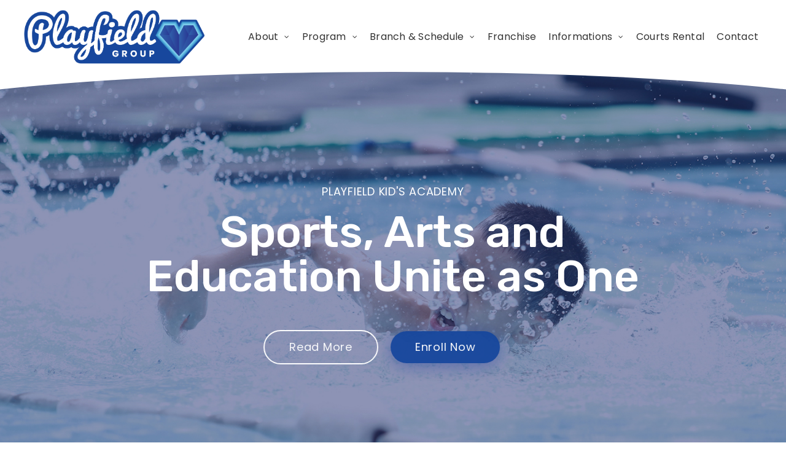

--- FILE ---
content_type: text/html; charset=UTF-8
request_url: https://playfield.co.id/?pf=branch_kemang
body_size: 10972
content:
<!doctype html>
<html lang="en">


<head>
    <!-- Google Web Fonts
	================================================== -->

    <link href="https://fonts.googleapis.com/css?family=Poppins:300,400,500,600,700" rel="stylesheet">
    <link href="https://fonts.googleapis.com/css?family=Rubik:300,400,500,700,900" rel="stylesheet">

    <link href="https://playfield.co.id/assets/font/fontawesome-free-6.2.0-web/css/all.css" rel="stylesheet">

    <!-- Basic Page Needs
	================================================== -->

    <title>Playfield</title>


    <!-- Icon Logo
	============================================ -->
    <link rel="icon" type="image/x-icon" href="https://playfield.co.id/assets/images/icon/pf.png">

    <meta charset="-8" />
    <meta http-equiv="X-UA-Compatible" content="IE=edge" />
    <meta name="viewport" content="width=device-width, initial-scale=1, shrink-to-fit=no" />
    <meta name="description" content="" />
    <meta name="author" content="" />

    <!-- Mobile Specific Metas
	================================================== -->
    <meta name="viewport" content="width=device-width, initial-scale=1.0, maximum-scale=1.0, user-scalable=no">

    <!-- Vendor CSS
	============================================ -->

    <link rel="stylesheet" href="https://playfield.co.id/assets/font/demo-files/demo.css">
    <link rel="stylesheet" href="https://playfield.co.id/assets/plugins/revolution/css/settings.css">
    <link rel="stylesheet" href="https://playfield.co.id/assets/plugins/revolution/css/layers.css">
    <link rel="stylesheet" href="https://playfield.co.id/assets/plugins/revolution/css/navigation.css">

    <link rel="stylesheet" href="https://playfield.co.id/assets/plugins/fancybox/helpers/jquery.fancybox-buttons.css">
    <link rel="stylesheet" href="https://playfield.co.id/assets/plugins/fancybox/helpers/jquery.fancybox-thumbs.css">
    <link rel="stylesheet" href="https://playfield.co.id/assets/plugins/fancybox/jquery.fancybox.css">

    <!-- CSS theme files
	============================================ -->
    <link rel="stylesheet" href="https://playfield.co.id/assets/css/owl.carousel.css">
    <link rel="stylesheet" href="https://playfield.co.id/assets/css/bootstrap.min.css">
    <link rel="stylesheet" href="https://playfield.co.id/assets/css/fontello.css">
    <link rel="stylesheet" href="https://playfield.co.id/assets/css/style.css">
    <link rel="stylesheet" href="https://playfield.co.id/assets/css/responsive.css">
    <link rel="stylesheet" href="https://playfield.co.id/assets/css/fjr.css">



    <!-- Slider -->
    <link rel="stylesheet" href="https://playfield.co.id/assets/css/splide-skyblue.min.css" />
    <script type="text/javascript" src="https://playfield.co.id/assets/js/splide.min.js"></script>
    <script type="text/javascript" src="https://playfield.co.id/assets/js/custom.js"></script>

    <style>
        .splide {
            margin: 0 auto;
        }

        .thumbnails {
            display: flex;
            margin: 1rem auto 0;
            padding: 0;
            justify-content: center;
        }

        .thumbnail {
            width: 150px;
            height: 150px;
            overflow: hidden;
            list-style: none;
            margin: 0 0.2rem;
            cursor: pointer;
            opacity: 0.3;
        }

        .thumbnail.is-active {
            opacity: 1;
        }

        .thumbnail img {
            width: 100%;
            height: auto;
        }
    </style>
</head>

<body>
    <div class="loader"></div>
    <!--cookie-->

    <!-- - - - - - - - - - - - - - Wrapper - - - - - - - - - - - - - - - - -->
    <div id="wrapper" class="wrapper-container">
        <!-- - - - - - - - - - - - - Mobile Menu - - - - - - - - - - - - - - -->
        <nav id="mobile-advanced" class="mobile-advanced"></nav>
        
        <!-- ----------------------------------- Navbar ------------------------------------ -->
        <!-- - - - - - - - - - - - - - Header - - - - - - - - - - - - - - - - -->

        <header id="header" class="header style-2">

            <!-- search-form -->
            <div class="searchform-wrap">
                <div class="vc-child h-inherit relative">

                    <form>
                        <input type="text" name="search" placeholder="Start typing...">
                        <button type="button"></button>
                    </form>

                </div>
                <button class="close-search-form"></button>
            </div>

            <!-- top-header -->
            <div class="top-header">

                <!-- - - - - - - - - - - - / Mobile Menu - - - - - - - - - - - - - -->

                <!--main menu-->

                <div class="menu-holder">

                    <div class="menu-wrap">

                        <div class="table-row">

                            <!-- logo -->

                            <div class="logo-wrap">

                                <a href="https://playfield.co.id/" class="logo"><img src="https://playfield.co.id/assets/img/logo/pf-group-heart.png" alt=""></a>

                            </div>

                            <!-- Menu & TopBar -->
                            <div class="nav-item">
                                <!-- - - - - - - - - - - - - - Navigation - - - - - - - - - - - - - - - - -->

                                <nav id="main-navigation" class="main-navigation">
                                    <ul id="menu" class="clearfix">
                                        <li class="dropdown"><a href="#">About</a>
                                            <!--sub menu-->
                                            <div class="sub-menu-wrap">
                                                <ul>
                                                    <li><a href="https://playfield.co.id/about">Overview</a></li>
                                                    <li><a href="https://playfield.co.id/rules_policies">Rules & Policies</a></li>
                                                </ul>
                                            </div>
                                        </li>
                                        <li class="dropdown"><a href="#">Program</a>
                                            <!--sub menu-->
                                            <div class="sub-menu-wrap">
                                                <ul>
                                                    <li><a href="https://playfield.co.id/prog_aca">Playfield Kid's Academy</a></li>
                                                    <li><a href="https://playfield.co.id/prog_pre">Playfield Preschool</a></li>
                                                    <li><a href="https://playfield.co.id/prog_pri">Playfield Primary School</a></li>
                                                </ul>
                                            </div>
                                        </li>
                                        <li class="dropdown"><a href="#">Branch & Schedule</a>
                                            <!--sub menu-->
                                            <div class="sub-menu-wrap">
                                                <ul>
                                                    <li><a href="https://playfield.co.id/branch_srengseng">Playfield Srengseng</a></li>
                                                    <li><a href="https://playfield.co.id/branch_sqp">Playfield Scientia Serpong</a></li>
                                                    <li><a href="https://playfield.co.id/branch_empo">Playfield Emporium Pluit Mall</a></li>
                                                    <li><a href="https://playfield.co.id/branch_kemang">Playfield Colony Kemang</a></li>
                                                    <li><a href="https://playfield.co.id/branch_glc">Playfield Green Lake City</a></li>
                                                    <!--<li><a href="https://playfield.co.id/branch_permatahijau">Playfield Permata Hijau</a></li>-->
                                                    <li><a href="https://playfield.co.id/branch_tamananggrek">Playfield Taman Anggrek</a></li>
                                                    <li><a href="#">Playfield Grand Duta City Bekasi (Coming Soon)</a></li>
                                                </ul>
                                            </div>
                                        </li>
                                        <li><a href="https://playfield.co.id/franchise">Franchise</a></li>
                                        <li class="dropdown"><a href="#">Informations</a>
                                            <!--sub menu-->
                                            <div class="sub-menu-wrap">
                                                <ul>
                                                    <li><a href="https://playfield.co.id/news">News</a></li>
                                                    <li><a href="https://playfield.co.id/events">Events</a></li>
                                                </ul>
                                            </div>
                                        </li>
                                        <li><a target="_blank" href="http://playfieldcourts.co.id">Courts Rental</a></li>
                                        <li><a href="https://playfield.co.id/contact">Contact</a></li>
                                    </ul>
                                </nav>

                                <!-- - - - - - - - - - - - - end Navigation - - - - - - - - - - - - - - - -->

                                <!--
                         <div class="search-holder">

                             <button class="search-button"></button>

                         </div>

                         <a href="#" class="btn btn-style-2">Inquire</a>
                        -->

                            </div>

                        </div>

                    </div>

                </div>

            </div>

                            <!-- bottom-separator -->
                <div class="bottom-separator"></div>

            


        </header>

        <!-- - - - - - - - - - - - - end Header - - - - - - - - - - - - - - - -->
                <!-- - - - - - - - - - - - -  Content - - - - - - - - - - - - - - - -->
        <!-- Google tag (gtag.js) -->
<script async src="https://www.googletagmanager.com/gtag/js?id=G-ZCLX0KRPJ4"></script>
<script>
    window.dataLayer = window.dataLayer || [];

    function gtag() {
        dataLayer.push(arguments);
    }
    gtag('js', new Date());

    gtag('config', 'G-ZCLX0KRPJ4');
</script>

<!-- - - - - - - - - - - - - - Content - - - - - - - - - - - - - - - - -->
<div id="content">
    <!-- - - - - - - - - - - - - - Revolution Slider - - - - - - - - - - - - - - - - -->
    <div class="rev-slider-wrapper">

        <div id="rev-slider" class="rev-slider" data-version="5.0">

            <ul>

                <li data-transition="fade" class="align-center">

                    <img src="https://playfield.co.id//assets/images/banner/BannerPhoto-1-PlayfieldAcademy.jpg" class="rev-slidebg" alt="">

                    <!-- - - - - - - - - - - - - - Layer 1 - - - - - - - - - - - - - - - - -->

                    <div class="tp-caption tp-resizeme scaption-white-text rs-parallaxlevel-1" data-x="center" data-y="top" data-voffset="180" data-whitespace="nowrap" data-frames='[{"delay":150,"speed":2000,"frame":"0","from":"y:50px;opacity:0;","to":"o:1;","ease":"Power3.easeOut"},{"delay":"wait","speed":1000,"frame":"999","to":"y:[175%];","mask":"x:inherit;y:inherit;s:inherit;e:inherit;","ease":"Power2.easeInOut"}]' data-responsive_offset="on" data-elementdelay="0.05">Playfield Kid's Academy
                    </div>

                    <!-- - - - - - - - - - - - - - End of Layer 1 - - - - - - - - - - - - - - - - -->

                    <!-- - - - - - - - - - - - - - Layer 2 - - - - - - - - - - - - - - - - -->

                    <div class="tp-caption tp-resizeme scaption-white-large rs-parallaxlevel-2" data-x="center" data-y="top" data-voffset="225" data-frames='[{"delay":450,"speed":2000,"frame":"0","from":"y:50px;opacity:0;","to":"o:1;","ease":"Power3.easeOut"},{"delay":"wait","speed":1000,"frame":"999","to":"y:[175%];","mask":"x:inherit;y:inherit;s:inherit;e:inherit;","ease":"Power2.easeInOut"}]'>Sports, Arts and <br> Education Unite as One
                    </div>

                    <!-- - - - - - - - - - - - - - End of Layer 2 - - - - - - - - - - - - - - - - -->

                    <!-- - - - - - - - - - - - - - Layer 3 - - - - - - - - - - - - - - - - -->

                    <div class="tp-caption tp-resizeme rs-parallaxlevel-3" data-x="center" data-y="top" data-voffset="420" data-whitespace="nowrap" data-frames='[{"delay":750,"speed":2500,"frame":"0","from":"x:[-100%];z:0;rX:0deg;rY:0deg;rZ:0deg;sX:1;sY:1;skX:0;skY:0;opacity:0;","to":"o:1;","ease":"Power3.easeInOut"},{"delay":"wait","speed":1000,"frame":"999","to":"auto:auto;","ease":"Power2.easeInOut"},{"frame":"hover","speed":"300","ease":"Power1.easeInOut","to":"o:1;rX:0;rY:0;rZ:0;z:0;"}]'>
                        <a href="https://playfield.co.id/prog_aca" class="btn btn-big type-2 btn-style-7">Read More</a>
                        <a href="http://wa.me/628179121121" target="_blank" class="btn btn-big">Enroll Now</a>
                    </div>

                    <!-- - - - - - - - - - - - - - End of Layer 3 - - - - - - - - - - - - - - - - -->

                </li>

                <li data-transition="fade" class="align-center">

                    <img src="https://playfield.co.id//assets/images/banner/BannerPhoto-1-PlayfieldPreschool.jpg" class="rev-slidebg" alt="">

                    <!-- - - - - - - - - - - - - - Layer 1 - - - - - - - - - - - - - - - - -->

                    <div class="tp-caption tp-resizeme scaption-white-text rs-parallaxlevel-1" data-x="center" data-y="top" data-voffset="180" data-whitespace="nowrap" data-frames='[{"delay":150,"speed":2000,"frame":"0","from":"y:50px;opacity:0;","to":"o:1;","ease":"Power3.easeOut"},{"delay":"wait","speed":1000,"frame":"999","to":"y:[175%];","mask":"x:inherit;y:inherit;s:inherit;e:inherit;","ease":"Power2.easeInOut"}]' data-responsive_offset="on" data-elementdelay="0.05">Playfield Preschool
                    </div>

                    <!-- - - - - - - - - - - - - - End of Layer 1 - - - - - - - - - - - - - - - - -->

                    <!-- - - - - - - - - - - - - - Layer 2 - - - - - - - - - - - - - - - - -->

                    <div class="tp-caption tp-resizeme scaption-white-large rs-parallaxlevel-2" data-x="center" data-y="top" data-voffset="225" data-frames='[{"delay":450,"speed":2000,"frame":"0","from":"y:50px;opacity:0;","to":"o:1;","ease":"Power3.easeOut"},{"delay":"wait","speed":1000,"frame":"999","to":"y:[175%];","mask":"x:inherit;y:inherit;s:inherit;e:inherit;","ease":"Power2.easeInOut"}]'>A Great Place to Grow
                    </div>

                    <!-- - - - - - - - - - - - - - End of Layer 2 - - - - - - - - - - - - - - - - -->

                    <!-- - - - - - - - - - - - - - Layer 3 - - - - - - - - - - - - - - - - -->

                    <div class="tp-caption tp-resizeme rs-parallaxlevel-3" data-x="center" data-y="top" data-voffset="420" data-whitespace="nowrap" data-frames='[{"delay":550,"speed":2500,"frame":"0","from":"x:[-100%];z:0;rX:0deg;rY:0deg;rZ:0deg;sX:1;sY:1;skX:0;skY:0;opacity:0;","to":"o:1;","ease":"Power3.easeInOut"},{"delay":"wait","speed":1000,"frame":"999","to":"auto:auto;","ease":"Power2.easeInOut"},{"frame":"hover","speed":"300","ease":"Power1.easeInOut","to":"o:1;rX:0;rY:0;rZ:0;z:0;"}]'>
                        <a href="https://playfield.co.id/prog_pre" class="btn btn-big type-2 btn-style-7">Read More</a>
                        <a href="http://wa.me/6281212278448" target="_blank" class="btn btn-big">Enroll Now</a>
                    </div>

                    <!-- - - - - - - - - - - - - - End of Layer 3 - - - - - - - - - - - - - - - - -->

                </li>

                <li data-transition="fade" class="align-center">

                    <img src="https://playfield.co.id//assets/images/banner/BannerPrimary.jpg" class="rev-slidebg" alt="">

                    <!-- - - - - - - - - - - - - - Layer 1 - - - - - - - - - - - - - - - - -->

                    <div class="tp-caption tp-resizeme scaption-white-text rs-parallaxlevel-1" data-x="center" data-y="top" data-voffset="180" data-whitespace="nowrap" data-frames='[{"delay":150,"speed":2000,"frame":"0","from":"y:50px;opacity:0;","to":"o:1;","ease":"Power3.easeOut"},{"delay":"wait","speed":1000,"frame":"999","to":"y:[175%];","mask":"x:inherit;y:inherit;s:inherit;e:inherit;","ease":"Power2.easeInOut"}]' data-responsive_offset="on" data-elementdelay="0.05">Playfield Primary School
                    </div>

                    <!-- - - - - - - - - - - - - - End of Layer 1 - - - - - - - - - - - - - - - - -->

                    <!-- - - - - - - - - - - - - - Layer 2 - - - - - - - - - - - - - - - - -->

                    <div class="tp-caption tp-resizeme scaption-white-large rs-parallaxlevel-2" data-x="center" data-y="top" data-voffset="225" data-frames='[{"delay":450,"speed":2000,"frame":"0","from":"y:50px;opacity:0;","to":"o:1;","ease":"Power3.easeOut"},{"delay":"wait","speed":1000,"frame":"999","to":"y:[175%];","mask":"x:inherit;y:inherit;s:inherit;e:inherit;","ease":"Power2.easeInOut"}]'>A Place to Nurture Students <br> in a Changing World
                    </div>

                    <!-- - - - - - - - - - - - - - End of Layer 2 - - - - - - - - - - - - - - - - -->

                    <!-- - - - - - - - - - - - - - Layer 3 - - - - - - - - - - - - - - - - -->

                    <div class="tp-caption tp-resizeme rs-parallaxlevel-3" data-x="center" data-y="top" data-voffset="420" data-whitespace="nowrap" data-frames='[{"delay":750,"speed":2500,"frame":"0","from":"x:[-100%];z:0;rX:0deg;rY:0deg;rZ:0deg;sX:1;sY:1;skX:0;skY:0;opacity:0;","to":"o:1;","ease":"Power3.easeInOut"},{"delay":"wait","speed":1000,"frame":"999","to":"auto:auto;","ease":"Power2.easeInOut"},{"frame":"hover","speed":"300","ease":"Power1.easeInOut","to":"o:1;rX:0;rY:0;rZ:0;z:0;"}]'>
                        <a href="https://playfield.co.id/prog_pri" class="btn btn-big type-2 btn-style-7">Read More</a>
                        <a href="http://wa.me/6281210501545" target="_blank" class="btn btn-big">Enroll Now</a>
                    </div>

                    <!-- - - - - - - - - - - - - - End of Layer 3 - - - - - - - - - - - - - - - - -->

                </li>

            </ul>

        </div>

    </div>

    <!-- - - - - - - - - - - - - - End of Slider - - - - - - - - - - - - - - - - -->

    <div class="container">

        <!-- welcome area -->
        <div class="welcome-section overlap fx-col-3">

            <!-- welcome element -->
            <div class="welcome-col">

                <div class="welcome-item">

                    <div class="welcome-inner">

                        <div class="welcome-img" style="border: solid #bfd630; border-bottom: none;">
                            <img src="https://playfield.co.id//assets/images/logo/Logo-01.jpg" alt="">
                        </div>

                        <div class="welcome-content">

                            <svg class="bigHalfCircle" xmlns="http://www.w3.org/2000/svg" version="1.1" viewBox="0 0 100 100" preserveAspectRatio="none">
                                <path d="M0 100 C40 0 60 0 100 100 Z"></path>
                            </svg>

                            <h4 class="welcome-title">Kid's Academy</h4>
                            <p>Our mission is to grow and inculcate our children with good personal characters and traits; encouraging teamwork, keeping them fit and developing a healthy lifestyle through having fun, learning and playing sports for life. <br><br></p>
                            <a href="https://playfield.co.id/prog_aca" class="btn type-2 btn-style-7">Read More</a>

                            <!--<span class="licon-baby-bottle"></span>-->

                        </div>

                    </div>

                </div>

            </div>

            <!-- welcome element -->
            <div class="welcome-col">

                <div class="welcome-item style-2">

                    <div class="welcome-inner">

                        <div class="welcome-img" style="border: solid #06a7e3; border-bottom: none;">
                            <img src="https://playfield.co.id//assets/images/logo/Logo-02.jpg" alt="">
                        </div>

                        <div class="welcome-content">

                            <svg class="bigHalfCircle" xmlns="http://www.w3.org/2000/svg" version="1.1" viewBox="0 0 100 100" preserveAspectRatio="none">
                                <path d="M0 100 C40 0 60 0 100 100 Z"></path>
                            </svg>

                            <h4 class="welcome-title">Preschool</h4>
                            <p>We are dedicated to providing inspiring and creative learning experience that encourages children to explore and learn; bring the best of your child's potentials through our activities and guidance by our experienced and nurturing teachers.</p>
                            <a href="https://playfield.co.id/prog_pre" class="btn type-2 btn-style-7">Read More</a>

                            <!--<span class="licon-platter"></span>-->

                        </div>

                    </div>

                </div>

            </div>

            <!-- welcome element -->
            <div class="welcome-col">

                <div class="welcome-item style-3">

                    <div class="welcome-inner">

                        <div class="welcome-img" style="border: solid #17479d; border-bottom: none;">
                            <img src="https://playfield.co.id//assets/images/logo/Logo-03.jpg" alt="">
                        </div>

                        <div class="welcome-content">

                            <svg class="bigHalfCircle" xmlns="http://www.w3.org/2000/svg" version="1.1" viewBox="0 0 100 100" preserveAspectRatio="none">
                                <path d="M0 100 C40 0 60 0 100 100 Z"></path>
                            </svg>

                            <h4 class="welcome-title">Primary School</h4>
                            <p>We are committed to motivate and empower our students to become inspiring life-long learners, foster the growth of developing the whole child, provide a safe and supportive learning environment and partnership with home, school and community.</p>
                            <a href="https://playfield.co.id/prog_pri" class="btn type-2 btn-style-7">Read More</a>

                            <!--<span class="licon-graduation-hat"></span>-->

                        </div>

                    </div>

                </div>

            </div>

        </div>

    </div>

    <!-- page-section -->

    <div class="page-section">

        <div class="container">

            <div class="row">
                <div class="col-md-8">

                    <div class="content-element2">

                        <div class="title-holder">

                            <h2 class="section-title">Welcome to <br> Playfield</h2>
                            <p>The idea of Playfield Kid's Academy was started off in 2015 and we started our operation on May 2016. Along the way, we have added new facilities and expanded our center. As of today, we have Playfield Preschool and Playfield Primary School. We have expanded our branches in Scientia Square Park, Emporium Pluit Mall and Colony 6-Kemang.</p>
                            <a href="https://playfield.co.id/about" class="info-btn">More About Us</a>

                        </div>

                    </div>

                    <div class="content-element2">

                        <div class="row">
                            <div class="col-sm-6">

                                <!-- banner -->
                                <a href="mailto:enuryanto4@gmail.com" class="banner-item">
                                    <div class="banner-inner">

                                        <i><img width="160" src="https://playfield.co.id//assets/images/logo/Icon_EmploymentVacancies.png" alt=""></i>
                                        <h5 class="banner-title">Employment <br> Vacancies</h5>
                                        <p>We are always looking for passionate and dedicated people to join our team.</p>
                                        <div class="btn btn-small">Apply Now</div>
                                    </div>
                                </a>

                            </div>
                            <div class="col-sm-6">

                                <!-- banner -->
                                <a href="https://playfield.co.id/franchise" class="banner-item">
                                    <div class="banner-inner">
                                        <i><img width="160" src="https://playfield.co.id//assets/images/logo/Icon_Franchise.png" alt=""></i>
                                        <h5 class="banner-title">Franchise</h5>
                                        <p><br>Become part of our Playfield franchise family.<br><br></p>
                                        <div class="btn btn-small">Learn More</div>
                                    </div>
                                </a>

                            </div>
                        </div>

                    </div>

                </div>
                <div class="col-md-4">
                    <h4>Events</h4>
                    <ul class="news-list">
                                                        <li>

                                    <article class="entry">

                                        <!-- - - - - - - - - - - - - - Entry body - - - - - - - - - - - - - - - - -->

                                        <div class="entry-body">

                                            <!-- - - - - - - - - - - - - - Entry Meta - - - - - - - - - - - - - - - - -->

                                            <div class="entry-meta">

                                                <time class="entry-date" datetime="2016-01-27">Fri Dec 12 2025 - Fri Dec 12 2025</time>

                                            </div>

                                            <!-- - - - - - - - - - - - - - End of Meta - - - - - - - - - - - - - - - - -->

                                            <h5 class="entry-title"><a href="https://playfield.co.id/events/details/38">Playfield Year End Performance 2025 "STEP UP REVOLUTION"</a></h5>

                                            <div class="contact-info-menu">

                                                <div class="contact-info-item">
                                                    <i class="icon-clock"></i>
                                                    <span>17:30 - 20:00 WIB</span>
                                                </div>
                                                <div class="contact-info-item">
                                                    <i class="icon-location"></i>
                                                    <span>Gedung Kesenian Jakarta</span>
                                                </div>

                                            </div>

                                        </div>

                                        <!-- - - - - - - - - - - - - - End of Entry body - - - - - - - - - - - - - - - - -->

                                    </article>

                                </li>
                                                        <li>

                                    <article class="entry">

                                        <!-- - - - - - - - - - - - - - Entry body - - - - - - - - - - - - - - - - -->

                                        <div class="entry-body">

                                            <!-- - - - - - - - - - - - - - Entry Meta - - - - - - - - - - - - - - - - -->

                                            <div class="entry-meta">

                                                <time class="entry-date" datetime="2016-01-27">Sat Oct 25 2025 - Sun Nov 09 2025</time>

                                            </div>

                                            <!-- - - - - - - - - - - - - - End of Meta - - - - - - - - - - - - - - - - -->

                                            <h5 class="entry-title"><a href="https://playfield.co.id/events/details/37">Get Ready for Playfield 3x3 Cup 2025!</a></h5>

                                            <div class="contact-info-menu">

                                                <div class="contact-info-item">
                                                    <i class="icon-clock"></i>
                                                    <span>09:00 - 21:00 WIB</span>
                                                </div>
                                                <div class="contact-info-item">
                                                    <i class="icon-location"></i>
                                                    <span>Playfield Srengseng 3X3 Basketball Court</span>
                                                </div>

                                            </div>

                                        </div>

                                        <!-- - - - - - - - - - - - - - End of Entry body - - - - - - - - - - - - - - - - -->

                                    </article>

                                </li>
                                                        <li>

                                    <article class="entry">

                                        <!-- - - - - - - - - - - - - - Entry body - - - - - - - - - - - - - - - - -->

                                        <div class="entry-body">

                                            <!-- - - - - - - - - - - - - - Entry Meta - - - - - - - - - - - - - - - - -->

                                            <div class="entry-meta">

                                                <time class="entry-date" datetime="2016-01-27">Sat Feb 22 2025 - Sat Mar 08 2025</time>

                                            </div>

                                            <!-- - - - - - - - - - - - - - End of Meta - - - - - - - - - - - - - - - - -->

                                            <h5 class="entry-title"><a href="https://playfield.co.id/events/details/36">Playfield Preschool Open House</a></h5>

                                            <div class="contact-info-menu">

                                                <div class="contact-info-item">
                                                    <i class="icon-clock"></i>
                                                    <span>10:00 - 12:00 WIB</span>
                                                </div>
                                                <div class="contact-info-item">
                                                    <i class="icon-location"></i>
                                                    <span>All Branch by Schedule</span>
                                                </div>

                                            </div>

                                        </div>

                                        <!-- - - - - - - - - - - - - - End of Entry body - - - - - - - - - - - - - - - - -->

                                    </article>

                                </li>
                        

                    </ul>
                    <a href="https://playfield.co.id/events" class="info-btn">More Events</a>

                </div>
            </div>

        </div>

    </div>

    <div class="holder-bg type-2 parallax-section" data-bg="https://playfield.co.id//assets/images/background/OurProgram-img.jpg">

        <div class="container">

            <div class="title-holder align-center">

                <h2 class="section-title">Our Program</h2>
                <p>We are one of the best service providers for sports and education catered for children, <br> a leisure and recreation center for families.</p>

            </div>

            <div class="icons-box fx-col-2">
                <!-- - - - - - - - - - - - - - Icon Box Item - - - - - - - - - - - - - - - - -->
                <div class="icons-wrap">
                    <div class="icons-item">
                        <div class="item-box"> <i class="licon-tennis"></i>
                            <h5 style="color: white;">
                                Sports
                            </h5>
                            <p>
                                We engage our members into playing sports; participating in competitions so that they can learn about sportsmanship, teamwork, be self-motivated and build up their confidence.
                            </p>
                        </div>
                    </div>
                </div>
                <!-- - - - - - - - - - - - - - Icon Box Item - - - - - - - - - - - - - - - - -->
                <div class="icons-wrap">
                    <div class="icons-item">
                        <div class="item-box"> <i class="licon-brush"></i>
                            <h5 style="color: white;">
                                Art Class
                            </h5>

                            <p>
                                We bring creativity to young minds and allow each child to explore with arts and crafts as individuals.
                            </p>
                        </div>
                    </div>
                </div>
                <!-- - - - - - - - - - - - - - Icon Box Item - - - - - - - - - - - - - - - - -->
                <div class="icons-wrap">
                    <div class="icons-item">
                        <div class="item-box"> <i class="licon-earth"></i>
                            <h5 style="color: white;">
                                Mandarin Language
                            </h5>
                            <p>
                                We team up with Huiwen Academy to have an interactive learning in Mandarin with international standard curriculum and experienced native and local teachers.
                            </p>
                        </div>
                    </div>
                </div>
                <!-- - - - - - - - - - - - - - Icon Box Item - - - - - - - - - - - - - - - - -->
                <div class="icons-wrap">

                    <div class="icons-item">
                        <div class="item-box"> <i class="licon-music-note3"></i>
                            <h5 style="color: white;">
                                Music
                            </h5>
                            <p>
                                Have a passion in Music? We team up with Glow Music School that nurtures musical potential of Kids starting at early age.
                            </p>
                        </div>
                    </div>
                </div>
            </div>

        </div>

    </div>



    <div class="holder-bg counters-section with-pattern" style="background: #bfd630;">

        <div class="container">

            <div class="row table-row">
                <div class="col-md-4">

                    <h6 class="section-pre-title">parents choose us</h6>
                    <h2 class="section-title">Why Playfield?</h2>

                </div>
                <div class="col-md-8">

                    <div class="row">

                        <div class="col-md-3 col-xs-6">

                            <div class="counter">
                                <div class="counter-inner">
                                    <h2 style="margin-bottom: 0px; color:white;">8+</h2>
                                    <p>Years of Experience</p>
                                </div>
                            </div>

                        </div>
                        <div class="col-md-3 col-xs-6">

                            <div class="counter">
                                <div class="counter-inner">
                                    <h2 style="margin-bottom: 0px; color:white;">150+</h2>
                                    <p>Qualified Coaches & Teachers</p>
                                </div>
                            </div>

                        </div>
                        <div class="col-md-3 col-xs-6">

                            <div class="counter">
                                <div class="counter-inner">
                                    <h2 style="margin-bottom: 0px; color:white;">2000+</h2>
                                    <p>Happy Children</p>
                                </div>
                            </div>

                        </div>
                        <div class="col-md-3 col-xs-6">

                            <div class="counter">
                                <div class="counter-inner">
                                    <h2 style="margin-bottom: 0px; color:white;">120+</h2>
                                    <p>Activities</p>
                                </div>
                            </div>

                        </div>

                    </div>

                </div>
            </div>

        </div>

    </div>

    <div class="call-out type-2">

        <div class="container">

            <div class="row table-row">
                <div class="col-sm-8">

                    <h2>Enroll Your Child</h2>
                    <p>We look forward to having all of you and your children to grow, play and learn with us.</p>

                </div>
                <div class="col-sm-4">

                    <div class="align-right">
                        <div class="button-holder">
                            <a href="https://linktr.ee/Playfield_Kids_Academy" class="btn btn-big">Enroll Now!</a>
                            <p>Or Call <span>(021) 585 9987</span></p>
                        </div>
                    </div>

                </div>
            </div>

        </div>

    </div>
</div>
        <!-- - - - - - - - - - - - - end Content - - - - - - - - - - - - - - - -->

        <!-- - - - - - - - - - - - - - Footer - - - - - - - - - - - - - - - - -->

        <footer id="footer" class="footer">

            <!-- Top footer -->
            <div class="top-footer" style="padding-bottom: 10px;">

                <div class="container-fluid">

                    <div class="row">
                        <div class="col-md-6">
                            <div class="icons-box fx-col-1">
                                <!-- - - - - - - - - - - - - - Icon Box Item - - - - - - - - - - - - - - - - -->
                                <div class="icons-wrap">

                                    <div class="icons-item">
                                        <div class="item-box"> <i class="licon-map-marker"></i>
                                            <h5 class="icons-box-title">
                                                <a href="#">Location</a>
                                            </h5>
                                            <p style="margin-bottom: 5px; text-align: justify;">
                                                <span>
                                                    <small>
                                                        <b style="color:#06adeb"> <i class="fa-solid fa-location-dot"></i> Playfield Srengseng Campus</b>
                                                    </small>
                                                    &nbsp;<a style="color:green" target="_blank" href="http://wa.me/6281912112111"><i class="fa-brands fa-whatsapp"> </i> <small>0819 1211 2111</small> </a>
                                                    <br>
                                                    <small>
                                                        Jl. Srengseng Raya No.55A, Srengseng, Kec. Kembangan, Kota Jakarta Barat
                                                    </small>
                                                </span>
                                            </p>
                                            <p style="margin-bottom: 5px; text-align: justify;">
                                                <small>
                                                    <b style="color:#06adeb"> <i class="fa-solid fa-location-dot"></i> Playfield Scientia Serpong</b>
                                                </small>
                                                &nbsp;<a style="color:green" target="_blank" href="http://wa.me/6281929121121"><i class="fa-brands fa-whatsapp"> </i> <small>0819 2912 1121</small> </a>
                                                <br>
                                                <small>
                                                    Jl. Scientia Boulevard, Curug Sangereng, Kec. Klp. Dua, Kabupaten Tangerang
                                                </small>
                                            </p>
                                            <p style="margin-bottom: 5px; text-align: justify;">
                                                <small>
                                                    <b style="color:#06adeb"><i class="fa-solid fa-location-dot"></i> Playfield Emporium Pluit Mall</b>
                                                </small>
                                                &nbsp;<a style="color:green" target="_blank" href="http://wa.me/6281806236868"><i class="fa-brands fa-whatsapp"> </i> <small>0818 0623 6868</small> </a>
                                                <br>
                                                <small>
                                                    Jl. Pluit Selatan Raya No.15, RW.8, Penjaringan, Kec. Penjaringan, Kota Jkt Utara
                                                </small>
                                            </p>
                                            <p style="margin-bottom: 5px; text-align: justify;">
                                                <small>
                                                    <b style="color:#06adeb"><i class="fa-solid fa-location-dot"></i> Playfield Colony Kemang</b>
                                                </small>
                                                &nbsp;<a style="color:green" target="_blank" href="http://wa.me/62817121125"><i class="fa-brands fa-whatsapp"> </i> <small>0817 121 125</small> </a>
                                                <br>
                                                <small>
                                                    Kemang Colony Building, Jl. Kemang Raya No.6, RT.14/RW.1, Bangka, Jakarta, Kota Jakarta Selatan
                                                </small>
                                            </p>
                                            <p style="margin-bottom: 5px; text-align: justify;">
                                                <small>
                                                    <b style="color:#06adeb"> <i class="fa-solid fa-location-dot"></i> Playfield Green Lake City</b>
                                                </small>
                                                &nbsp;<a style="color:green" target="_blank" href="http://wa.me/6282122609199"><i class="fa-brands fa-whatsapp"> </i> <small>0821 2260 9199</small> </a>
                                                <br>
                                                <small>
                                                    Rukan CBD Blok K03-K06, Jl. Green Lake City Boulevard, RT.002/RW.005, Ketapang, Kec. Cipondoh, Kota Tangerang
                                                </small>
                                            </p>
                                            <p style="margin-bottom: 5px; text-align: justify;">
                                                <small>
                                                    <b style="color:#06adeb"><i class="fa-solid fa-location-dot"></i> Playfield Taman Anggrek</b>
                                                </small>
                                                &nbsp;<a style="color:green" target="_blank" href="http://wa.me/6281717711188"><i class="fa-brands fa-whatsapp"> </i> <small>0817 1771 1188</small> </a>
                                                <!-- &nbsp;<a style="color:green" target="_blank" href="http://wa.me/6282122609199"><i class="fa-brands fa-whatsapp"> </i> <small>0878 8882 5121</small> </a> -->
                                                <br>
                                                <small>
                                                    Ground Floor Mall Taman Anggrek, Jl. Letjen S. Parman, Tj. Duren Sel., Kec. Grogol Petamburan, Kota Jakarta Barat, Daerah Khusus Ibukota Jakarta 11470
                                                </small>
                                            </p>
                                            <p style="margin-bottom: 5px; text-align: justify;">
                                                <small>
                                                    <b style="color:#06adeb"><i class="fa-solid fa-location-dot"></i> Playfield Grand Duta City Bekasi</b>
                                                </small>
                                                &nbsp;<a style="color:green" target="_blank" href="http://wa.me/6287819850055"><i class="fa-brands fa-whatsapp"> </i> <small>08781 985 0055</small> </a>
                                                <!-- &nbsp;<a style="color:green" target="_blank" href="http://wa.me/6282122609199"><i class="fa-brands fa-whatsapp"> </i> <small>0878 8882 5121</small> </a> -->
                                                <br>
                                                <small>
                                                    Grand Duta City, Jl. Boulevard Blok CB no. 11, Bahagia, Kec. Babelan, Kabupaten Bekasi, Jawa Barat 16330
                                                </small>
                                            </p>

                                        </div>
                                    </div>
                                </div>
                            </div>
                        </div>
                        <div class="col-md-3">
                            <div class="icons-box fx-col-1">
                                <div class="icons-wrap">
                                    <div class="icons-item">
                                        <div class="item-box"><i class="licon-clock3"></i>
                                            <h5 class="icons-box-title">
                                                <a href="#">Opening Hours</a>
                                            </h5>
                                            <small>

                                                <p style="margin-bottom: 5px;">
                                                    <b>Playfield Srengseng Campus</b>
                                                    <br>
                                                    <i class="fa-solid fa-clock"></i> Mon – Sun, 9:00 AM – 6:00 PM
                                                </p>
                                                <p style="margin-bottom: 5px;">
                                                    <b> Playfield Scientia Serpong</b>
                                                    <br>
                                                    <i class="fa-solid fa-clock"></i> Mon – Sun, 9:00 AM – 6:00 PM
                                                </p>
                                                <p style="margin-bottom: 5px;">
                                                    <b> Playfield Emporium Pluit Mall</b>
                                                    <br>
                                                    <i class="fa-solid fa-clock"></i> Mon – Sun, 9:00 AM – 6:00 PM
                                                </p>
                                                <p style="margin-bottom: 5px;">
                                                    <b> Playfield Colony Kemang</b>
                                                    <br>
                                                    <i class="fa-solid fa-clock"></i> Mon – Sun, 9:00 AM – 6:00 PM
                                                </p>
                                                <p style="margin-bottom: 5px;">
                                                    <b> Playfield Green Lake City</b>
                                                    <br>
                                                    <i class="fa-solid fa-clock"></i> Mon – Sun, 9:00 AM – 6:00 PM
                                                </p>
                                                <!--<p style="margin-bottom: 5px;">-->
                                                <!--    <b> Playfield Permata Hijau</b>-->
                                                <!--    <br>-->
                                                <!--    <i class="fa-solid fa-clock"></i> Mon – Sun, 9:00 AM – 6:00 PM-->
                                                <!--</p>-->
                                                <p style="margin-bottom: 5px;">
                                                    <b> Playfield Taman Anggrek</b>
                                                    <br>
                                                    <i class="fa-solid fa-clock"></i> Mon – Sun, 9:00 AM – 6:00 PM
                                                </p>
                                                <p style="margin-bottom: 5px;">
                                                    <b> Playfield Grand Duta City Bekasi</b>
                                                    <br>
                                                    <i class="fa-solid fa-clock"></i> Mon – Sun, 9:00 AM – 6:00 PM
                                                </p>

                                            </small>

                                        </div>
                                    </div>
                                </div>
                            </div>
                        </div>

                        <div class="col-md-3">
                            <div class="icons-box fx-col-1">
                                <div class="icons-wrap">

                                    <div class="icons-item">
                                        <div class="item-box"> <i class="licon-smartphone"></i>
                                            <h5 class="icons-box-title">
                                                <a href="#">Contact Us</a>
                                            </h5>
                                            <p>
                                                <i class="fa-solid fa-phone"></i> (021) 5859987 <br> <a href="mailto:#" class="link-text"><i class="fa-solid fa-envelope"></i> info@playfield.co.id</a>
                                            </p>
                                        </div>
                                    </div>
                                </div>
                            </div>
                            <br>
                            <br>
                            <div class="icons-box fx-col-1">
                                <div class="icons-wrap">

                                    <div class="icons-item mb-4">
                                        <div class="item-box"> <i class="licon-share2"></i>
                                            <h5 class="icons-box-title">
                                                <a href="#">Stay Connected</a>
                                            </h5>
                                            <ul class="social-icons style-2">

                                                <li class="fb-icon"><a href="https://www.facebook.com/PlayfieldJkt"><i class="icon-facebook"></i></a></li>
                                                <li class="google-icon"><a href="https://www.youtube.com/channel/UCnHnawd90djx7l2nfay9F8A"><i class="icon-youtube"></i></a></li>
                                                <!--<li class="tweet-icon"><a href="#"><i class="icon-twitter"></i></a></li>-->
                                                <li class="insta-icon"><a href="https://www.instagram.com/playfieldkidsacademy/"><i class="icon-instagram-4"></i></a></li>
                                            </ul>
                                        </div>
                                    </div>
                                </div>
                            </div>

                        </div>

                    </div>



                </div>

            </div>

            <!-- Copyright -->
            <div class="copyright-section p-0" style="margin-top: 10px;">

                <div class="container">
                    <!--
            <ul class="hr-list">
                <li><a href="#">About</a></li>
                <li><a href="#">Philosophy</a></li>
                <li><a href="#">Our staff</a></li>
                <li><a href="#">FAQ</a></li>
                <li><a href="#">Admissions</a></li>
                <li><a href="#">Tuition</a></li>
                <li><a href="#">Curriculum</a></li>
                <li><a href="#">Upcoming events</a></li>
                <li><a href="#">Contact</a></li>
            </ul>
            -->
                    <p class="copyright">Copyright <span>Playfield</span> © 2022. All Rights Reserved</p>

                </div>

            </div>

        </footer>

        <div id="footer-scroll"></div>

        <!-- - - - - - - - - - - - - end Footer - - - - - - - - - - - - - - - -->

    </div>
    <!-- - - - - - - - - - - - end Wrapper - - - - - - - - - - - - - - -->
    <!-- JS Libs & Plugins
  ============================================ -->
    <script src="https://playfield.co.id/assets/js/libs/jquery.modernizr.js"></script>
    <script src="https://playfield.co.id/assets/js/libs/jquery-2.2.4.min.js"></script>
    <script src="https://playfield.co.id/assets/js/libs/jquery-ui.min.js"></script>
    <script src="https://playfield.co.id/assets/js/libs/retina.min.js"></script>
    <script src="https://playfield.co.id/assets/plugins/jquery.scrollTo.min.js"></script>
    <script src="https://playfield.co.id/assets/plugins/jquery.localScroll.min.js"></script>
    <script src="https://playfield.co.id/assets/plugins/owl.carousel.min.js"></script>
    <script src="https://playfield.co.id/assets/plugins/jquery.queryloader2.min.js"></script>
    <script src="https://playfield.co.id/assets/plugins/revolution/js/jquery.themepunch.tools.min.js?ver=5.0"></script>
    <script src="https://playfield.co.id/assets/plugins/revolution/js/jquery.themepunch.revolution.min.js?ver=5.0"></script>


    <script src="https://playfield.co.id/assets/plugins/fancybox/jquery.fancybox.pack.js"></script>
    <script src="https://playfield.co.id/assets/plugins/fancybox/helpers/jquery.fancybox-thumbs.js"></script>
    <script src="https://playfield.co.id/assets/plugins/fancybox/helpers/jquery.fancybox-buttons.js"></script>
    <script>
        ! function(d, s, id) {
            var js, fjs = d.getElementsByTagName(s)[0],
                p = /^http:/.test(d.location) ? 'http' : 'https';
            if (!d.getElementById(id)) {
                js = d.createElement(s);
                js.id = id;
                js.src = p + '://platform.twitter.com/widgets.js';
                fjs.parentNode.insertBefore(js, fjs);
            }
        }(document, 'script', 'twitter-wjs');
    </script>

    <script src="https://maps.googleapis.com/maps/api/js?libraries=places&amp;key=AIzaSyBN4XjYeIQbUspEkxCV2dhVPSoScBkIoic"></script>
    <script src="https://playfield.co.id/assets/plugins/isotope.pkgd.min.js"></script>


    <!-- JS theme files
  ============================================ -->
    <script src="https://playfield.co.id/assets/js/plugins.js"></script>
    <script src="https://playfield.co.id/assets/js/script.js"></script>

    <!-- Slider -->
    <script>
        var splide = new Splide("#main-slider", {
            width: 1000,
            height: 500,
            pagination: false,
            cover: true
        });

        var thumbnails = document.getElementsByClassName("thumbnail");
        var current;

        for (var i = 0; i < thumbnails.length; i++) {
            initThumbnail(thumbnails[i], i);
        }

        function initThumbnail(thumbnail, index) {
            thumbnail.addEventListener("click", function() {
                splide.go(index);
            });
        }

        splide.on("mounted move", function() {
            var thumbnail = thumbnails[splide.index];

            if (thumbnail) {
                if (current) {
                    current.classList.remove("is-active");
                }

                thumbnail.classList.add("is-active");
                current = thumbnail;
            }
        });

        splide.mount();
    </script>

    <!-- Google tag (gtag.js) -->
    <!-- <script async src="https://www.googletagmanager.com/gtag/js?id=G-ZCLX0KRPJ4"></script>
    <script>
        window.dataLayer = window.dataLayer || [];

        function gtag() {
            dataLayer.push(arguments);
        }
        gtag('js', new Date());

        gtag('config', 'G-ZCLX0KRPJ4');
    </script> -->
</body>

</html>

--- FILE ---
content_type: text/css
request_url: https://playfield.co.id/assets/font/demo-files/demo.css
body_size: 6940
content:
@font-face {
	font-family: 'Linearicons';
	src: url('../Linearicons.ttf') format('truetype');
	font-weight: normal;
	font-style: normal;
}

[class^="licon-"],
[class*="licon-"] {
	font-family: 'Linearicons';
	speak: none;
	font-style: normal;
	font-weight: normal;
	font-variant: normal;
	text-transform: none;
	line-height: 1;

	/* Enable Ligatures ================ */
	-webkit-font-feature-settings: "liga";
	-moz-font-feature-settings: "liga=1";
	-moz-font-feature-settings: "liga";
	-ms-font-feature-settings: "liga" 1;
	-o-font-feature-settings: "liga";
	font-feature-settings: "liga";

	/* Better Font Rendering =========== */
	-webkit-font-smoothing: antialiased;
	-moz-osx-font-smoothing: grayscale;
}

.licon-home:before {
	content: "\e600";
}

.licon-home2:before {
	content: "\e601";
}

.licon-home3:before {
	content: "\e602";
}

.licon-home4:before {
	content: "\e603";
}

.licon-home5:before {
	content: "\e604";
}

.licon-home6:before {
	content: "\e605";
}

.licon-bathtub:before {
	content: "\e606";
}

.licon-toothbrush:before {
	content: "\e607";
}

.licon-bed:before {
	content: "\e608";
}

.licon-couch:before {
	content: "\e609";
}

.licon-chair:before {
	content: "\e60a";
}

.licon-city:before {
	content: "\e60b";
}

.licon-apartment:before {
	content: "\e60c";
}

.licon-pencil:before {
	content: "\e60d";
}

.licon-pencil2:before {
	content: "\e60e";
}

.licon-pen:before {
	content: "\e60f";
}

.licon-pencil3:before {
	content: "\e610";
}

.licon-eraser:before {
	content: "\e611";
}

.licon-pencil4:before {
	content: "\e612";
}

.licon-pencil5:before {
	content: "\e613";
}

.licon-feather:before {
	content: "\e614";
}

.licon-feather2:before {
	content: "\e615";
}

.licon-feather3:before {
	content: "\e616";
}

.licon-pen2:before {
	content: "\e617";
}

.licon-pen-add:before {
	content: "\e618";
}

.licon-pen-remove:before {
	content: "\e619";
}

.licon-vector:before {
	content: "\e61a";
}

.licon-pen3:before {
	content: "\e61b";
}

.licon-blog:before {
	content: "\e61c";
}

.licon-brush:before {
	content: "\e61d";
}

.licon-brush2:before {
	content: "\e61e";
}

.licon-spray:before {
	content: "\e61f";
}

.licon-paint-roller:before {
	content: "\e620";
}

.licon-stamp:before {
	content: "\e621";
}

.licon-tape:before {
	content: "\e622";
}

.licon-desk-tape:before {
	content: "\e623";
}

.licon-texture:before {
	content: "\e624";
}

.licon-eye-dropper:before {
	content: "\e625";
}

.licon-palette:before {
	content: "\e626";
}

.licon-color-sampler:before {
	content: "\e627";
}

.licon-bucket:before {
	content: "\e628";
}

.licon-gradient:before {
	content: "\e629";
}

.licon-gradient2:before {
	content: "\e62a";
}

.licon-magic-wand:before {
	content: "\e62b";
}

.licon-magnet:before {
	content: "\e62c";
}

.licon-pencil-ruler:before {
	content: "\e62d";
}

.licon-pencil-ruler2:before {
	content: "\e62e";
}

.licon-compass:before {
	content: "\e62f";
}

.licon-aim:before {
	content: "\e630";
}

.licon-gun:before {
	content: "\e631";
}

.licon-bottle:before {
	content: "\e632";
}

.licon-drop:before {
	content: "\e633";
}

.licon-drop-crossed:before {
	content: "\e634";
}

.licon-drop2:before {
	content: "\e635";
}

.licon-snow:before {
	content: "\e636";
}

.licon-snow2:before {
	content: "\e637";
}

.licon-fire:before {
	content: "\e638";
}

.licon-lighter:before {
	content: "\e639";
}

.licon-knife:before {
	content: "\e63a";
}

.licon-dagger:before {
	content: "\e63b";
}

.licon-tissue:before {
	content: "\e63c";
}

.licon-toilet-paper:before {
	content: "\e63d";
}

.licon-poop:before {
	content: "\e63e";
}

.licon-umbrella:before {
	content: "\e63f";
}

.licon-umbrella2:before {
	content: "\e640";
}

.licon-rain:before {
	content: "\e641";
}

.licon-tornado:before {
	content: "\e642";
}

.licon-wind:before {
	content: "\e643";
}

.licon-fan:before {
	content: "\e644";
}

.licon-contrast:before {
	content: "\e645";
}

.licon-sun-small:before {
	content: "\e646";
}

.licon-sun:before {
	content: "\e647";
}

.licon-sun2:before {
	content: "\e648";
}

.licon-moon:before {
	content: "\e649";
}

.licon-cloud:before {
	content: "\e64a";
}

.licon-cloud-upload:before {
	content: "\e64b";
}

.licon-cloud-download:before {
	content: "\e64c";
}

.licon-cloud-rain:before {
	content: "\e64d";
}

.licon-cloud-hailstones:before {
	content: "\e64e";
}

.licon-cloud-snow:before {
	content: "\e64f";
}

.licon-cloud-windy:before {
	content: "\e650";
}

.licon-sun-wind:before {
	content: "\e651";
}

.licon-cloud-fog:before {
	content: "\e652";
}

.licon-cloud-sun:before {
	content: "\e653";
}

.licon-cloud-lightning:before {
	content: "\e654";
}

.licon-cloud-sync:before {
	content: "\e655";
}

.licon-cloud-lock:before {
	content: "\e656";
}

.licon-cloud-gear:before {
	content: "\e657";
}

.licon-cloud-alert:before {
	content: "\e658";
}

.licon-cloud-check:before {
	content: "\e659";
}

.licon-cloud-cross:before {
	content: "\e65a";
}

.licon-cloud-crossed:before {
	content: "\e65b";
}

.licon-cloud-database:before {
	content: "\e65c";
}

.licon-database:before {
	content: "\e65d";
}

.licon-database-add:before {
	content: "\e65e";
}

.licon-database-remove:before {
	content: "\e65f";
}

.licon-database-lock:before {
	content: "\e660";
}

.licon-database-refresh:before {
	content: "\e661";
}

.licon-database-check:before {
	content: "\e662";
}

.licon-database-history:before {
	content: "\e663";
}

.licon-database-upload:before {
	content: "\e664";
}

.licon-database-download:before {
	content: "\e665";
}

.licon-server:before {
	content: "\e666";
}

.licon-shield:before {
	content: "\e667";
}

.licon-shield-check:before {
	content: "\e668";
}

.licon-shield-alert:before {
	content: "\e669";
}

.licon-shield-cross:before {
	content: "\e66a";
}

.licon-lock:before {
	content: "\e66b";
}

.licon-rotation-lock:before {
	content: "\e66c";
}

.licon-unlock:before {
	content: "\e66d";
}

.licon-key:before {
	content: "\e66e";
}

.licon-key-hole:before {
	content: "\e66f";
}

.licon-toggle-off:before {
	content: "\e670";
}

.licon-toggle-on:before {
	content: "\e671";
}

.licon-cog:before {
	content: "\e672";
}

.licon-cog2:before {
	content: "\e673";
}

.licon-wrench:before {
	content: "\e674";
}

.licon-screwdriver:before {
	content: "\e675";
}

.licon-hammer-wrench:before {
	content: "\e676";
}

.licon-hammer:before {
	content: "\e677";
}

.licon-saw:before {
	content: "\e678";
}

.licon-axe:before {
	content: "\e679";
}

.licon-axe2:before {
	content: "\e67a";
}

.licon-shovel:before {
	content: "\e67b";
}

.licon-pickaxe:before {
	content: "\e67c";
}

.licon-factory:before {
	content: "\e67d";
}

.licon-factory2:before {
	content: "\e67e";
}

.licon-recycle:before {
	content: "\e67f";
}

.licon-trash:before {
	content: "\e680";
}

.licon-trash2:before {
	content: "\e681";
}

.licon-trash3:before {
	content: "\e682";
}

.licon-broom:before {
	content: "\e683";
}

.licon-game:before {
	content: "\e684";
}

.licon-gamepad:before {
	content: "\e685";
}

.licon-joystick:before {
	content: "\e686";
}

.licon-dice:before {
	content: "\e687";
}

.licon-spades:before {
	content: "\e688";
}

.licon-diamonds:before {
	content: "\e689";
}

.licon-clubs:before {
	content: "\e68a";
}

.licon-hearts:before {
	content: "\e68b";
}

.licon-heart:before {
	content: "\e68c";
}

.licon-star:before {
	content: "\e68d";
}

.licon-star-half:before {
	content: "\e68e";
}

.licon-star-empty:before {
	content: "\e68f";
}

.licon-flag:before {
	content: "\e690";
}

.licon-flag2:before {
	content: "\e691";
}

.licon-flag3:before {
	content: "\e692";
}

.licon-mailbox-full:before {
	content: "\e693";
}

.licon-mailbox-empty:before {
	content: "\e694";
}

.licon-at-sign:before {
	content: "\e695";
}

.licon-envelope:before {
	content: "\e696";
}

.licon-envelope-open:before {
	content: "\e697";
}

.licon-paperclip:before {
	content: "\e698";
}

.licon-paper-plane:before {
	content: "\e699";
}

.licon-reply:before {
	content: "\e69a";
}

.licon-reply-all:before {
	content: "\e69b";
}

.licon-inbox:before {
	content: "\e69c";
}

.licon-inbox2:before {
	content: "\e69d";
}

.licon-outbox:before {
	content: "\e69e";
}

.licon-box:before {
	content: "\e69f";
}

.licon-archive:before {
	content: "\e6a0";
}

.licon-archive2:before {
	content: "\e6a1";
}

.licon-drawers:before {
	content: "\e6a2";
}

.licon-drawers2:before {
	content: "\e6a3";
}

.licon-drawers3:before {
	content: "\e6a4";
}

.licon-eye:before {
	content: "\e6a5";
}

.licon-eye-crossed:before {
	content: "\e6a6";
}

.licon-eye-plus:before {
	content: "\e6a7";
}

.licon-eye-minus:before {
	content: "\e6a8";
}

.licon-binoculars:before {
	content: "\e6a9";
}

.licon-binoculars2:before {
	content: "\e6aa";
}

.licon-hdd:before {
	content: "\e6ab";
}

.licon-hdd-down:before {
	content: "\e6ac";
}

.licon-hdd-up:before {
	content: "\e6ad";
}

.licon-floppy-disk:before {
	content: "\e6ae";
}

.licon-disc:before {
	content: "\e6af";
}

.licon-tape2:before {
	content: "\e6b0";
}

.licon-printer:before {
	content: "\e6b1";
}

.licon-shredder:before {
	content: "\e6b2";
}

.licon-file-empty:before {
	content: "\e6b3";
}

.licon-file-add:before {
	content: "\e6b4";
}

.licon-file-check:before {
	content: "\e6b5";
}

.licon-file-lock:before {
	content: "\e6b6";
}

.licon-files:before {
	content: "\e6b7";
}

.licon-copy:before {
	content: "\e6b8";
}

.licon-compare:before {
	content: "\e6b9";
}

.licon-folder:before {
	content: "\e6ba";
}

.licon-folder-search:before {
	content: "\e6bb";
}

.licon-folder-plus:before {
	content: "\e6bc";
}

.licon-folder-minus:before {
	content: "\e6bd";
}

.licon-folder-download:before {
	content: "\e6be";
}

.licon-folder-upload:before {
	content: "\e6bf";
}

.licon-folder-star:before {
	content: "\e6c0";
}

.licon-folder-heart:before {
	content: "\e6c1";
}

.licon-folder-user:before {
	content: "\e6c2";
}

.licon-folder-shared:before {
	content: "\e6c3";
}

.licon-folder-music:before {
	content: "\e6c4";
}

.licon-folder-picture:before {
	content: "\e6c5";
}

.licon-folder-film:before {
	content: "\e6c6";
}

.licon-scissors:before {
	content: "\e6c7";
}

.licon-paste:before {
	content: "\e6c8";
}

.licon-clipboard-empty:before {
	content: "\e6c9";
}

.licon-clipboard-pencil:before {
	content: "\e6ca";
}

.licon-clipboard-text:before {
	content: "\e6cb";
}

.licon-clipboard-check:before {
	content: "\e6cc";
}

.licon-clipboard-down:before {
	content: "\e6cd";
}

.licon-clipboard-left:before {
	content: "\e6ce";
}

.licon-clipboard-alert:before {
	content: "\e6cf";
}

.licon-clipboard-user:before {
	content: "\e6d0";
}

.licon-register:before {
	content: "\e6d1";
}

.licon-enter:before {
	content: "\e6d2";
}

.licon-exit:before {
	content: "\e6d3";
}

.licon-papers:before {
	content: "\e6d4";
}

.licon-news:before {
	content: "\e6d5";
}

.licon-reading:before {
	content: "\e6d6";
}

.licon-typewriter:before {
	content: "\e6d7";
}

.licon-document:before {
	content: "\e6d8";
}

.licon-document2:before {
	content: "\e6d9";
}

.licon-graduation-hat:before {
	content: "\e6da";
}

.licon-license:before {
	content: "\e6db";
}

.licon-license2:before {
	content: "\e6dc";
}

.licon-medal-empty:before {
	content: "\e6dd";
}

.licon-medal-first:before {
	content: "\e6de";
}

.licon-medal-second:before {
	content: "\e6df";
}

.licon-medal-third:before {
	content: "\e6e0";
}

.licon-podium:before {
	content: "\e6e1";
}

.licon-trophy:before {
	content: "\e6e2";
}

.licon-trophy2:before {
	content: "\e6e3";
}

.licon-music-note:before {
	content: "\e6e4";
}

.licon-music-note2:before {
	content: "\e6e5";
}

.licon-music-note3:before {
	content: "\e6e6";
}

.licon-playlist:before {
	content: "\e6e7";
}

.licon-playlist-add:before {
	content: "\e6e8";
}

.licon-guitar:before {
	content: "\e6e9";
}

.licon-trumpet:before {
	content: "\e6ea";
}

.licon-album:before {
	content: "\e6eb";
}

.licon-shuffle:before {
	content: "\e6ec";
}

.licon-repeat-one:before {
	content: "\e6ed";
}

.licon-repeat:before {
	content: "\e6ee";
}

.licon-headphones:before {
	content: "\e6ef";
}

.licon-headset:before {
	content: "\e6f0";
}

.licon-loudspeaker:before {
	content: "\e6f1";
}

.licon-equalizer:before {
	content: "\e6f2";
}

.licon-theater:before {
	content: "\e6f3";
}

.licon-3d-glasses:before {
	content: "\e6f4";
}

.licon-ticket:before {
	content: "\e6f5";
}

.licon-presentation:before {
	content: "\e6f6";
}

.licon-play:before {
	content: "\e6f7";
}

.licon-film-play:before {
	content: "\e6f8";
}

.licon-clapboard-play:before {
	content: "\e6f9";
}

.licon-media:before {
	content: "\e6fa";
}

.licon-film:before {
	content: "\e6fb";
}

.licon-film2:before {
	content: "\e6fc";
}

.licon-surveillance:before {
	content: "\e6fd";
}

.licon-surveillance2:before {
	content: "\e6fe";
}

.licon-camera:before {
	content: "\e6ff";
}

.licon-camera-crossed:before {
	content: "\e700";
}

.licon-camera-play:before {
	content: "\e701";
}

.licon-time-lapse:before {
	content: "\e702";
}

.licon-record:before {
	content: "\e703";
}

.licon-camera2:before {
	content: "\e704";
}

.licon-camera-flip:before {
	content: "\e705";
}

.licon-panorama:before {
	content: "\e706";
}

.licon-time-lapse2:before {
	content: "\e707";
}

.licon-shutter:before {
	content: "\e708";
}

.licon-shutter2:before {
	content: "\e709";
}

.licon-face-detection:before {
	content: "\e70a";
}

.licon-flare:before {
	content: "\e70b";
}

.licon-convex:before {
	content: "\e70c";
}

.licon-concave:before {
	content: "\e70d";
}

.licon-picture:before {
	content: "\e70e";
}

.licon-picture2:before {
	content: "\e70f";
}

.licon-picture3:before {
	content: "\e710";
}

.licon-pictures:before {
	content: "\e711";
}

.licon-book:before {
	content: "\e712";
}

.licon-audio-book:before {
	content: "\e713";
}

.licon-book2:before {
	content: "\e714";
}

.licon-bookmark:before {
	content: "\e715";
}

.licon-bookmark2:before {
	content: "\e716";
}

.licon-label:before {
	content: "\e717";
}

.licon-library:before {
	content: "\e718";
}

.licon-library2:before {
	content: "\e719";
}

.licon-contacts:before {
	content: "\e71a";
}

.licon-profile:before {
	content: "\e71b";
}

.licon-portrait:before {
	content: "\e71c";
}

.licon-portrait2:before {
	content: "\e71d";
}

.licon-user:before {
	content: "\e71e";
}

.licon-user-plus:before {
	content: "\e71f";
}

.licon-user-minus:before {
	content: "\e720";
}

.licon-user-lock:before {
	content: "\e721";
}

.licon-users:before {
	content: "\e722";
}

.licon-users2:before {
	content: "\e723";
}

.licon-users-plus:before {
	content: "\e724";
}

.licon-users-minus:before {
	content: "\e725";
}

.licon-group-work:before {
	content: "\e726";
}

.licon-woman:before {
	content: "\e727";
}

.licon-man:before {
	content: "\e728";
}

.licon-baby:before {
	content: "\e729";
}

.licon-baby2:before {
	content: "\e72a";
}

.licon-baby3:before {
	content: "\e72b";
}

.licon-baby-bottle:before {
	content: "\e72c";
}

.licon-walk:before {
	content: "\e72d";
}

.licon-hand-waving:before {
	content: "\e72e";
}

.licon-jump:before {
	content: "\e72f";
}

.licon-run:before {
	content: "\e730";
}

.licon-woman2:before {
	content: "\e731";
}

.licon-man2:before {
	content: "\e732";
}

.licon-man-woman:before {
	content: "\e733";
}

.licon-height:before {
	content: "\e734";
}

.licon-weight:before {
	content: "\e735";
}

.licon-scale:before {
	content: "\e736";
}

.licon-button:before {
	content: "\e737";
}

.licon-bow-tie:before {
	content: "\e738";
}

.licon-tie:before {
	content: "\e739";
}

.licon-socks:before {
	content: "\e73a";
}

.licon-shoe:before {
	content: "\e73b";
}

.licon-shoes:before {
	content: "\e73c";
}

.licon-hat:before {
	content: "\e73d";
}

.licon-pants:before {
	content: "\e73e";
}

.licon-shorts:before {
	content: "\e73f";
}

.licon-flip-flops:before {
	content: "\e740";
}

.licon-shirt:before {
	content: "\e741";
}

.licon-hanger:before {
	content: "\e742";
}

.licon-laundry:before {
	content: "\e743";
}

.licon-store:before {
	content: "\e744";
}

.licon-haircut:before {
	content: "\e745";
}

.licon-store-24:before {
	content: "\e746";
}

.licon-barcode:before {
	content: "\e747";
}

.licon-barcode2:before {
	content: "\e748";
}

.licon-barcode3:before {
	content: "\e749";
}

.licon-cashier:before {
	content: "\e74a";
}

.licon-bag:before {
	content: "\e74b";
}

.licon-bag2:before {
	content: "\e74c";
}

.licon-cart:before {
	content: "\e74d";
}

.licon-cart-empty:before {
	content: "\e74e";
}

.licon-cart-full:before {
	content: "\e74f";
}

.licon-cart-plus:before {
	content: "\e750";
}

.licon-cart-plus2:before {
	content: "\e751";
}

.licon-cart-add:before {
	content: "\e752";
}

.licon-cart-remove:before {
	content: "\e753";
}

.licon-cart-exchange:before {
	content: "\e754";
}

.licon-tag:before {
	content: "\e755";
}

.licon-tags:before {
	content: "\e756";
}

.licon-receipt:before {
	content: "\e757";
}

.licon-wallet:before {
	content: "\e758";
}

.licon-credit-card:before {
	content: "\e759";
}

.licon-cash-dollar:before {
	content: "\e75a";
}

.licon-cash-euro:before {
	content: "\e75b";
}

.licon-cash-pound:before {
	content: "\e75c";
}

.licon-cash-yen:before {
	content: "\e75d";
}

.licon-bag-dollar:before {
	content: "\e75e";
}

.licon-bag-euro:before {
	content: "\e75f";
}

.licon-bag-pound:before {
	content: "\e760";
}

.licon-bag-yen:before {
	content: "\e761";
}

.licon-coin-dollar:before {
	content: "\e762";
}

.licon-coin-euro:before {
	content: "\e763";
}

.licon-coin-pound:before {
	content: "\e764";
}

.licon-coin-yen:before {
	content: "\e765";
}

.licon-calculator:before {
	content: "\e766";
}

.licon-calculator2:before {
	content: "\e767";
}

.licon-abacus:before {
	content: "\e768";
}

.licon-vault:before {
	content: "\e769";
}

.licon-telephone:before {
	content: "\e76a";
}

.licon-phone-lock:before {
	content: "\e76b";
}

.licon-phone-wave:before {
	content: "\e76c";
}

.licon-phone-pause:before {
	content: "\e76d";
}

.licon-phone-outgoing:before {
	content: "\e76e";
}

.licon-phone-incoming:before {
	content: "\e76f";
}

.licon-phone-in-out:before {
	content: "\e770";
}

.licon-phone-error:before {
	content: "\e771";
}

.licon-phone-sip:before {
	content: "\e772";
}

.licon-phone-plus:before {
	content: "\e773";
}

.licon-phone-minus:before {
	content: "\e774";
}

.licon-voicemail:before {
	content: "\e775";
}

.licon-dial:before {
	content: "\e776";
}

.licon-telephone2:before {
	content: "\e777";
}

.licon-pushpin:before {
	content: "\e778";
}

.licon-pushpin2:before {
	content: "\e779";
}

.licon-map-marker:before {
	content: "\e77a";
}

.licon-map-marker-user:before {
	content: "\e77b";
}

.licon-map-marker-down:before {
	content: "\e77c";
}

.licon-map-marker-check:before {
	content: "\e77d";
}

.licon-map-marker-crossed:before {
	content: "\e77e";
}

.licon-radar:before {
	content: "\e77f";
}

.licon-compass2:before {
	content: "\e780";
}

.licon-map:before {
	content: "\e781";
}

.licon-map2:before {
	content: "\e782";
}

.licon-location:before {
	content: "\e783";
}

.licon-road-sign:before {
	content: "\e784";
}

.licon-calendar-empty:before {
	content: "\e785";
}

.licon-calendar-check:before {
	content: "\e786";
}

.licon-calendar-cross:before {
	content: "\e787";
}

.licon-calendar-31:before {
	content: "\e788";
}

.licon-calendar-full:before {
	content: "\e789";
}

.licon-calendar-insert:before {
	content: "\e78a";
}

.licon-calendar-text:before {
	content: "\e78b";
}

.licon-calendar-user:before {
	content: "\e78c";
}

.licon-mouse:before {
	content: "\e78d";
}

.licon-mouse-left:before {
	content: "\e78e";
}

.licon-mouse-right:before {
	content: "\e78f";
}

.licon-mouse-both:before {
	content: "\e790";
}

.licon-keyboard:before {
	content: "\e791";
}

.licon-keyboard-up:before {
	content: "\e792";
}

.licon-keyboard-down:before {
	content: "\e793";
}

.licon-delete:before {
	content: "\e794";
}

.licon-spell-check:before {
	content: "\e795";
}

.licon-escape:before {
	content: "\e796";
}

.licon-enter2:before {
	content: "\e797";
}

.licon-screen:before {
	content: "\e798";
}

.licon-aspect-ratio:before {
	content: "\e799";
}

.licon-signal:before {
	content: "\e79a";
}

.licon-signal-lock:before {
	content: "\e79b";
}

.licon-signal-80:before {
	content: "\e79c";
}

.licon-signal-60:before {
	content: "\e79d";
}

.licon-signal-40:before {
	content: "\e79e";
}

.licon-signal-20:before {
	content: "\e79f";
}

.licon-signal-0:before {
	content: "\e7a0";
}

.licon-signal-blocked:before {
	content: "\e7a1";
}

.licon-sim:before {
	content: "\e7a2";
}

.licon-flash-memory:before {
	content: "\e7a3";
}

.licon-usb-drive:before {
	content: "\e7a4";
}

.licon-phone:before {
	content: "\e7a5";
}

.licon-smartphone:before {
	content: "\e7a6";
}

.licon-smartphone-notification:before {
	content: "\e7a7";
}

.licon-smartphone-vibration:before {
	content: "\e7a8";
}

.licon-smartphone-embed:before {
	content: "\e7a9";
}

.licon-smartphone-waves:before {
	content: "\e7aa";
}

.licon-tablet:before {
	content: "\e7ab";
}

.licon-tablet2:before {
	content: "\e7ac";
}

.licon-laptop:before {
	content: "\e7ad";
}

.licon-laptop-phone:before {
	content: "\e7ae";
}

.licon-desktop:before {
	content: "\e7af";
}

.licon-launch:before {
	content: "\e7b0";
}

.licon-new-tab:before {
	content: "\e7b1";
}

.licon-window:before {
	content: "\e7b2";
}

.licon-cable:before {
	content: "\e7b3";
}

.licon-cable2:before {
	content: "\e7b4";
}

.licon-tv:before {
	content: "\e7b5";
}

.licon-radio:before {
	content: "\e7b6";
}

.licon-remote-control:before {
	content: "\e7b7";
}

.licon-power-switch:before {
	content: "\e7b8";
}

.licon-power:before {
	content: "\e7b9";
}

.licon-power-crossed:before {
	content: "\e7ba";
}

.licon-flash-auto:before {
	content: "\e7bb";
}

.licon-lamp:before {
	content: "\e7bc";
}

.licon-flashlight:before {
	content: "\e7bd";
}

.licon-lampshade:before {
	content: "\e7be";
}

.licon-cord:before {
	content: "\e7bf";
}

.licon-outlet:before {
	content: "\e7c0";
}

.licon-battery-power:before {
	content: "\e7c1";
}

.licon-battery-empty:before {
	content: "\e7c2";
}

.licon-battery-alert:before {
	content: "\e7c3";
}

.licon-battery-error:before {
	content: "\e7c4";
}

.licon-battery-low1:before {
	content: "\e7c5";
}

.licon-battery-low2:before {
	content: "\e7c6";
}

.licon-battery-low3:before {
	content: "\e7c7";
}

.licon-battery-mid1:before {
	content: "\e7c8";
}

.licon-battery-mid2:before {
	content: "\e7c9";
}

.licon-battery-mid3:before {
	content: "\e7ca";
}

.licon-battery-full:before {
	content: "\e7cb";
}

.licon-battery-charging:before {
	content: "\e7cc";
}

.licon-battery-charging2:before {
	content: "\e7cd";
}

.licon-battery-charging3:before {
	content: "\e7ce";
}

.licon-battery-charging4:before {
	content: "\e7cf";
}

.licon-battery-charging5:before {
	content: "\e7d0";
}

.licon-battery-charging6:before {
	content: "\e7d1";
}

.licon-battery-charging7:before {
	content: "\e7d2";
}

.licon-chip:before {
	content: "\e7d3";
}

.licon-chip-x64:before {
	content: "\e7d4";
}

.licon-chip-x86:before {
	content: "\e7d5";
}

.licon-bubble:before {
	content: "\e7d6";
}

.licon-bubbles:before {
	content: "\e7d7";
}

.licon-bubble-dots:before {
	content: "\e7d8";
}

.licon-bubble-alert:before {
	content: "\e7d9";
}

.licon-bubble-question:before {
	content: "\e7da";
}

.licon-bubble-text:before {
	content: "\e7db";
}

.licon-bubble-pencil:before {
	content: "\e7dc";
}

.licon-bubble-picture:before {
	content: "\e7dd";
}

.licon-bubble-video:before {
	content: "\e7de";
}

.licon-bubble-user:before {
	content: "\e7df";
}

.licon-bubble-quote:before {
	content: "\e7e0";
}

.licon-bubble-heart:before {
	content: "\e7e1";
}

.licon-bubble-emoticon:before {
	content: "\e7e2";
}

.licon-bubble-attachment:before {
	content: "\e7e3";
}

.licon-phone-bubble:before {
	content: "\e7e4";
}

.licon-quote-open:before {
	content: "\e7e5";
}

.licon-quote-close:before {
	content: "\e7e6";
}

.licon-dna:before {
	content: "\e7e7";
}

.licon-heart-pulse:before {
	content: "\e7e8";
}

.licon-pulse:before {
	content: "\e7e9";
}

.licon-syringe:before {
	content: "\e7ea";
}

.licon-pills:before {
	content: "\e7eb";
}

.licon-first-aid:before {
	content: "\e7ec";
}

.licon-lifebuoy:before {
	content: "\e7ed";
}

.licon-bandage:before {
	content: "\e7ee";
}

.licon-bandages:before {
	content: "\e7ef";
}

.licon-thermometer:before {
	content: "\e7f0";
}

.licon-microscope:before {
	content: "\e7f1";
}

.licon-brain:before {
	content: "\e7f2";
}

.licon-beaker:before {
	content: "\e7f3";
}

.licon-skull:before {
	content: "\e7f4";
}

.licon-bone:before {
	content: "\e7f5";
}

.licon-construction:before {
	content: "\e7f6";
}

.licon-construction-cone:before {
	content: "\e7f7";
}

.licon-pie-chart:before {
	content: "\e7f8";
}

.licon-pie-chart2:before {
	content: "\e7f9";
}

.licon-graph:before {
	content: "\e7fa";
}

.licon-chart-growth:before {
	content: "\e7fb";
}

.licon-chart-bars:before {
	content: "\e7fc";
}

.licon-chart-settings:before {
	content: "\e7fd";
}

.licon-cake:before {
	content: "\e7fe";
}

.licon-gift:before {
	content: "\e7ff";
}

.licon-balloon:before {
	content: "\e800";
}

.licon-rank:before {
	content: "\e801";
}

.licon-rank2:before {
	content: "\e802";
}

.licon-rank3:before {
	content: "\e803";
}

.licon-crown:before {
	content: "\e804";
}

.licon-lotus:before {
	content: "\e805";
}

.licon-diamond:before {
	content: "\e806";
}

.licon-diamond2:before {
	content: "\e807";
}

.licon-diamond3:before {
	content: "\e808";
}

.licon-diamond4:before {
	content: "\e809";
}

.licon-linearicons:before {
	content: "\e80a";
}

.licon-teacup:before {
	content: "\e80b";
}

.licon-teapot:before {
	content: "\e80c";
}

.licon-glass:before {
	content: "\e80d";
}

.licon-bottle2:before {
	content: "\e80e";
}

.licon-glass-cocktail:before {
	content: "\e80f";
}

.licon-glass2:before {
	content: "\e810";
}

.licon-dinner:before {
	content: "\e811";
}

.licon-dinner2:before {
	content: "\e812";
}

.licon-chef:before {
	content: "\e813";
}

.licon-scale2:before {
	content: "\e814";
}

.licon-egg:before {
	content: "\e815";
}

.licon-egg2:before {
	content: "\e816";
}

.licon-eggs:before {
	content: "\e817";
}

.licon-platter:before {
	content: "\e818";
}

.licon-steak:before {
	content: "\e819";
}

.licon-hamburger:before {
	content: "\e81a";
}

.licon-hotdog:before {
	content: "\e81b";
}

.licon-pizza:before {
	content: "\e81c";
}

.licon-sausage:before {
	content: "\e81d";
}

.licon-chicken:before {
	content: "\e81e";
}

.licon-fish:before {
	content: "\e81f";
}

.licon-carrot:before {
	content: "\e820";
}

.licon-cheese:before {
	content: "\e821";
}

.licon-bread:before {
	content: "\e822";
}

.licon-ice-cream:before {
	content: "\e823";
}

.licon-ice-cream2:before {
	content: "\e824";
}

.licon-candy:before {
	content: "\e825";
}

.licon-lollipop:before {
	content: "\e826";
}

.licon-coffee-bean:before {
	content: "\e827";
}

.licon-coffee-cup:before {
	content: "\e828";
}

.licon-cherry:before {
	content: "\e829";
}

.licon-grapes:before {
	content: "\e82a";
}

.licon-citrus:before {
	content: "\e82b";
}

.licon-apple:before {
	content: "\e82c";
}

.licon-leaf:before {
	content: "\e82d";
}

.licon-landscape:before {
	content: "\e82e";
}

.licon-pine-tree:before {
	content: "\e82f";
}

.licon-tree:before {
	content: "\e830";
}

.licon-cactus:before {
	content: "\e831";
}

.licon-paw:before {
	content: "\e832";
}

.licon-footprint:before {
	content: "\e833";
}

.licon-speed-slow:before {
	content: "\e834";
}

.licon-speed-medium:before {
	content: "\e835";
}

.licon-speed-fast:before {
	content: "\e836";
}

.licon-rocket:before {
	content: "\e837";
}

.licon-hammer2:before {
	content: "\e838";
}

.licon-balance:before {
	content: "\e839";
}

.licon-briefcase:before {
	content: "\e83a";
}

.licon-luggage-weight:before {
	content: "\e83b";
}

.licon-dolly:before {
	content: "\e83c";
}

.licon-plane:before {
	content: "\e83d";
}

.licon-plane-crossed:before {
	content: "\e83e";
}

.licon-helicopter:before {
	content: "\e83f";
}

.licon-traffic-lights:before {
	content: "\e840";
}

.licon-siren:before {
	content: "\e841";
}

.licon-road:before {
	content: "\e842";
}

.licon-engine:before {
	content: "\e843";
}

.licon-oil-pressure:before {
	content: "\e844";
}

.licon-coolant-temperature:before {
	content: "\e845";
}

.licon-car-battery:before {
	content: "\e846";
}

.licon-gas:before {
	content: "\e847";
}

.licon-gallon:before {
	content: "\e848";
}

.licon-transmission:before {
	content: "\e849";
}

.licon-car:before {
	content: "\e84a";
}

.licon-car-wash:before {
	content: "\e84b";
}

.licon-car-wash2:before {
	content: "\e84c";
}

.licon-bus:before {
	content: "\e84d";
}

.licon-bus2:before {
	content: "\e84e";
}

.licon-car2:before {
	content: "\e84f";
}

.licon-parking:before {
	content: "\e850";
}

.licon-car-lock:before {
	content: "\e851";
}

.licon-taxi:before {
	content: "\e852";
}

.licon-car-siren:before {
	content: "\e853";
}

.licon-car-wash3:before {
	content: "\e854";
}

.licon-car-wash4:before {
	content: "\e855";
}

.licon-ambulance:before {
	content: "\e856";
}

.licon-truck:before {
	content: "\e857";
}

.licon-trailer:before {
	content: "\e858";
}

.licon-scale-truck:before {
	content: "\e859";
}

.licon-train:before {
	content: "\e85a";
}

.licon-ship:before {
	content: "\e85b";
}

.licon-ship2:before {
	content: "\e85c";
}

.licon-anchor:before {
	content: "\e85d";
}

.licon-boat:before {
	content: "\e85e";
}

.licon-bicycle:before {
	content: "\e85f";
}

.licon-bicycle2:before {
	content: "\e860";
}

.licon-dumbbell:before {
	content: "\e861";
}

.licon-bench-press:before {
	content: "\e862";
}

.licon-swim:before {
	content: "\e863";
}

.licon-football:before {
	content: "\e864";
}

.licon-baseball-bat:before {
	content: "\e865";
}

.licon-baseball:before {
	content: "\e866";
}

.licon-tennis:before {
	content: "\e867";
}

.licon-tennis2:before {
	content: "\e868";
}

.licon-ping-pong:before {
	content: "\e869";
}

.licon-hockey:before {
	content: "\e86a";
}

.licon-8ball:before {
	content: "\e86b";
}

.licon-bowling:before {
	content: "\e86c";
}

.licon-bowling-pins:before {
	content: "\e86d";
}

.licon-golf:before {
	content: "\e86e";
}

.licon-golf2:before {
	content: "\e86f";
}

.licon-archery:before {
	content: "\e870";
}

.licon-slingshot:before {
	content: "\e871";
}

.licon-soccer:before {
	content: "\e872";
}

.licon-basketball:before {
	content: "\e873";
}

.licon-cube:before {
	content: "\e874";
}

.licon-3d-rotate:before {
	content: "\e875";
}

.licon-puzzle:before {
	content: "\e876";
}

.licon-glasses:before {
	content: "\e877";
}

.licon-glasses2:before {
	content: "\e878";
}

.licon-accessibility:before {
	content: "\e879";
}

.licon-wheelchair:before {
	content: "\e87a";
}

.licon-wall:before {
	content: "\e87b";
}

.licon-fence:before {
	content: "\e87c";
}

.licon-wall2:before {
	content: "\e87d";
}

.licon-icons:before {
	content: "\e87e";
}

.licon-resize-handle:before {
	content: "\e87f";
}

.licon-icons2:before {
	content: "\e880";
}

.licon-select:before {
	content: "\e881";
}

.licon-select2:before {
	content: "\e882";
}

.licon-site-map:before {
	content: "\e883";
}

.licon-earth:before {
	content: "\e884";
}

.licon-earth-lock:before {
	content: "\e885";
}

.licon-network:before {
	content: "\e886";
}

.licon-network-lock:before {
	content: "\e887";
}

.licon-planet:before {
	content: "\e888";
}

.licon-happy:before {
	content: "\e889";
}

.licon-smile:before {
	content: "\e88a";
}

.licon-grin:before {
	content: "\e88b";
}

.licon-tongue:before {
	content: "\e88c";
}

.licon-sad:before {
	content: "\e88d";
}

.licon-wink:before {
	content: "\e88e";
}

.licon-dream:before {
	content: "\e88f";
}

.licon-shocked:before {
	content: "\e890";
}

.licon-shocked2:before {
	content: "\e891";
}

.licon-tongue2:before {
	content: "\e892";
}

.licon-neutral:before {
	content: "\e893";
}

.licon-happy-grin:before {
	content: "\e894";
}

.licon-cool:before {
	content: "\e895";
}

.licon-mad:before {
	content: "\e896";
}

.licon-grin-evil:before {
	content: "\e897";
}

.licon-evil:before {
	content: "\e898";
}

.licon-wow:before {
	content: "\e899";
}

.licon-annoyed:before {
	content: "\e89a";
}

.licon-wondering:before {
	content: "\e89b";
}

.licon-confused:before {
	content: "\e89c";
}

.licon-zipped:before {
	content: "\e89d";
}

.licon-grumpy:before {
	content: "\e89e";
}

.licon-mustache:before {
	content: "\e89f";
}

.licon-tombstone-hipster:before {
	content: "\e8a0";
}

.licon-tombstone:before {
	content: "\e8a1";
}

.licon-ghost:before {
	content: "\e8a2";
}

.licon-ghost-hipster:before {
	content: "\e8a3";
}

.licon-halloween:before {
	content: "\e8a4";
}

.licon-christmas:before {
	content: "\e8a5";
}

.licon-easter-egg:before {
	content: "\e8a6";
}

.licon-mustache2:before {
	content: "\e8a7";
}

.licon-mustache-glasses:before {
	content: "\e8a8";
}

.licon-pipe:before {
	content: "\e8a9";
}

.licon-alarm:before {
	content: "\e8aa";
}

.licon-alarm-add:before {
	content: "\e8ab";
}

.licon-alarm-snooze:before {
	content: "\e8ac";
}

.licon-alarm-ringing:before {
	content: "\e8ad";
}

.licon-bullhorn:before {
	content: "\e8ae";
}

.licon-hearing:before {
	content: "\e8af";
}

.licon-volume-high:before {
	content: "\e8b0";
}

.licon-volume-medium:before {
	content: "\e8b1";
}

.licon-volume-low:before {
	content: "\e8b2";
}

.licon-volume:before {
	content: "\e8b3";
}

.licon-mute:before {
	content: "\e8b4";
}

.licon-lan:before {
	content: "\e8b5";
}

.licon-lan2:before {
	content: "\e8b6";
}

.licon-wifi:before {
	content: "\e8b7";
}

.licon-wifi-lock:before {
	content: "\e8b8";
}

.licon-wifi-blocked:before {
	content: "\e8b9";
}

.licon-wifi-mid:before {
	content: "\e8ba";
}

.licon-wifi-low:before {
	content: "\e8bb";
}

.licon-wifi-low2:before {
	content: "\e8bc";
}

.licon-wifi-alert:before {
	content: "\e8bd";
}

.licon-wifi-alert-mid:before {
	content: "\e8be";
}

.licon-wifi-alert-low:before {
	content: "\e8bf";
}

.licon-wifi-alert-low2:before {
	content: "\e8c0";
}

.licon-stream:before {
	content: "\e8c1";
}

.licon-stream-check:before {
	content: "\e8c2";
}

.licon-stream-error:before {
	content: "\e8c3";
}

.licon-stream-alert:before {
	content: "\e8c4";
}

.licon-communication:before {
	content: "\e8c5";
}

.licon-communication-crossed:before {
	content: "\e8c6";
}

.licon-broadcast:before {
	content: "\e8c7";
}

.licon-antenna:before {
	content: "\e8c8";
}

.licon-satellite:before {
	content: "\e8c9";
}

.licon-satellite2:before {
	content: "\e8ca";
}

.licon-mic:before {
	content: "\e8cb";
}

.licon-mic-mute:before {
	content: "\e8cc";
}

.licon-mic2:before {
	content: "\e8cd";
}

.licon-spotlights:before {
	content: "\e8ce";
}

.licon-hourglass:before {
	content: "\e8cf";
}

.licon-loading:before {
	content: "\e8d0";
}

.licon-loading2:before {
	content: "\e8d1";
}

.licon-loading3:before {
	content: "\e8d2";
}

.licon-refresh:before {
	content: "\e8d3";
}

.licon-refresh2:before {
	content: "\e8d4";
}

.licon-undo:before {
	content: "\e8d5";
}

.licon-redo:before {
	content: "\e8d6";
}

.licon-jump2:before {
	content: "\e8d7";
}

.licon-undo2:before {
	content: "\e8d8";
}

.licon-redo2:before {
	content: "\e8d9";
}

.licon-sync:before {
	content: "\e8da";
}

.licon-repeat-one2:before {
	content: "\e8db";
}

.licon-sync-crossed:before {
	content: "\e8dc";
}

.licon-sync2:before {
	content: "\e8dd";
}

.licon-repeat-one3:before {
	content: "\e8de";
}

.licon-sync-crossed2:before {
	content: "\e8df";
}

.licon-return:before {
	content: "\e8e0";
}

.licon-return2:before {
	content: "\e8e1";
}

.licon-refund:before {
	content: "\e8e2";
}

.licon-history:before {
	content: "\e8e3";
}

.licon-history2:before {
	content: "\e8e4";
}

.licon-self-timer:before {
	content: "\e8e5";
}

.licon-clock:before {
	content: "\e8e6";
}

.licon-clock2:before {
	content: "\e8e7";
}

.licon-clock3:before {
	content: "\e8e8";
}

.licon-watch:before {
	content: "\e8e9";
}

.licon-alarm2:before {
	content: "\e8ea";
}

.licon-alarm-add2:before {
	content: "\e8eb";
}

.licon-alarm-remove:before {
	content: "\e8ec";
}

.licon-alarm-check:before {
	content: "\e8ed";
}

.licon-alarm-error:before {
	content: "\e8ee";
}

.licon-timer:before {
	content: "\e8ef";
}

.licon-timer-crossed:before {
	content: "\e8f0";
}

.licon-timer2:before {
	content: "\e8f1";
}

.licon-timer-crossed2:before {
	content: "\e8f2";
}

.licon-download:before {
	content: "\e8f3";
}

.licon-upload:before {
	content: "\e8f4";
}

.licon-download2:before {
	content: "\e8f5";
}

.licon-upload2:before {
	content: "\e8f6";
}

.licon-enter-up:before {
	content: "\e8f7";
}

.licon-enter-down:before {
	content: "\e8f8";
}

.licon-enter-left:before {
	content: "\e8f9";
}

.licon-enter-right:before {
	content: "\e8fa";
}

.licon-exit-up:before {
	content: "\e8fb";
}

.licon-exit-down:before {
	content: "\e8fc";
}

.licon-exit-left:before {
	content: "\e8fd";
}

.licon-exit-right:before {
	content: "\e8fe";
}

.licon-enter-up2:before {
	content: "\e8ff";
}

.licon-enter-down2:before {
	content: "\e900";
}

.licon-enter-vertical:before {
	content: "\e901";
}

.licon-enter-left2:before {
	content: "\e902";
}

.licon-enter-right2:before {
	content: "\e903";
}

.licon-enter-horizontal:before {
	content: "\e904";
}

.licon-exit-up2:before {
	content: "\e905";
}

.licon-exit-down2:before {
	content: "\e906";
}

.licon-exit-left2:before {
	content: "\e907";
}

.licon-exit-right2:before {
	content: "\e908";
}

.licon-cli:before {
	content: "\e909";
}

.licon-bug:before {
	content: "\e90a";
}

.licon-code:before {
	content: "\e90b";
}

.licon-file-code:before {
	content: "\e90c";
}

.licon-file-image:before {
	content: "\e90d";
}

.licon-file-zip:before {
	content: "\e90e";
}

.licon-file-audio:before {
	content: "\e90f";
}

.licon-file-video:before {
	content: "\e910";
}

.licon-file-preview:before {
	content: "\e911";
}

.licon-file-charts:before {
	content: "\e912";
}

.licon-file-stats:before {
	content: "\e913";
}

.licon-file-spreadsheet:before {
	content: "\e914";
}

.licon-link:before {
	content: "\e915";
}

.licon-unlink:before {
	content: "\e916";
}

.licon-link2:before {
	content: "\e917";
}

.licon-unlink2:before {
	content: "\e918";
}

.licon-thumbs-up:before {
	content: "\e919";
}

.licon-thumbs-down:before {
	content: "\e91a";
}

.licon-thumbs-up2:before {
	content: "\e91b";
}

.licon-thumbs-down2:before {
	content: "\e91c";
}

.licon-thumbs-up3:before {
	content: "\e91d";
}

.licon-thumbs-down3:before {
	content: "\e91e";
}

.licon-share:before {
	content: "\e91f";
}

.licon-share2:before {
	content: "\e920";
}

.licon-share3:before {
	content: "\e921";
}

.licon-magnifier:before {
	content: "\e922";
}

.licon-file-search:before {
	content: "\e923";
}

.licon-find-replace:before {
	content: "\e924";
}

.licon-zoom-in:before {
	content: "\e925";
}

.licon-zoom-out:before {
	content: "\e926";
}

.licon-loupe:before {
	content: "\e927";
}

.licon-loupe-zoom-in:before {
	content: "\e928";
}

.licon-loupe-zoom-out:before {
	content: "\e929";
}

.licon-cross:before {
	content: "\e92a";
}

.licon-menu:before {
	content: "\e92b";
}

.licon-list:before {
	content: "\e92c";
}

.licon-list2:before {
	content: "\e92d";
}

.licon-list3:before {
	content: "\e92e";
}

.licon-menu2:before {
	content: "\e92f";
}

.licon-list4:before {
	content: "\e930";
}

.licon-menu3:before {
	content: "\e931";
}

.licon-exclamation:before {
	content: "\e932";
}

.licon-question:before {
	content: "\e933";
}

.licon-check:before {
	content: "\e934";
}

.licon-cross2:before {
	content: "\e935";
}

.licon-plus:before {
	content: "\e936";
}

.licon-minus:before {
	content: "\e937";
}

.licon-percent:before {
	content: "\e938";
}

.licon-chevron-up:before {
	content: "\e939";
}

.licon-chevron-down:before {
	content: "\e93a";
}

.licon-chevron-left:before {
	content: "\e93b";
}

.licon-chevron-right:before {
	content: "\e93c";
}

.licon-chevrons-expand-vertical:before {
	content: "\e93d";
}

.licon-chevrons-expand-horizontal:before {
	content: "\e93e";
}

.licon-chevrons-contract-vertical:before {
	content: "\e93f";
}

.licon-chevrons-contract-horizontal:before {
	content: "\e940";
}

.licon-arrow-up:before {
	content: "\e941";
}

.licon-arrow-down:before {
	content: "\e942";
}

.licon-arrow-left:before {
	content: "\e943";
}

.licon-arrow-right:before {
	content: "\e944";
}

.licon-arrow-up-right:before {
	content: "\e945";
}

.licon-arrows-merge:before {
	content: "\e946";
}

.licon-arrows-split:before {
	content: "\e947";
}

.licon-arrow-divert:before {
	content: "\e948";
}

.licon-arrow-return:before {
	content: "\e949";
}

.licon-expand:before {
	content: "\e94a";
}

.licon-contract:before {
	content: "\e94b";
}

.licon-expand2:before {
	content: "\e94c";
}

.licon-contract2:before {
	content: "\e94d";
}

.licon-move:before {
	content: "\e94e";
}

.licon-tab:before {
	content: "\e94f";
}

.licon-arrow-wave:before {
	content: "\e950";
}

.licon-expand3:before {
	content: "\e951";
}

.licon-expand4:before {
	content: "\e952";
}

.licon-contract3:before {
	content: "\e953";
}

.licon-notification:before {
	content: "\e954";
}

.licon-warning:before {
	content: "\e955";
}

.licon-notification-circle:before {
	content: "\e956";
}

.licon-question-circle:before {
	content: "\e957";
}

.licon-menu-circle:before {
	content: "\e958";
}

.licon-checkmark-circle:before {
	content: "\e959";
}

.licon-cross-circle:before {
	content: "\e95a";
}

.licon-plus-circle:before {
	content: "\e95b";
}

.licon-circle-minus:before {
	content: "\e95c";
}

.licon-percent-circle:before {
	content: "\e95d";
}

.licon-arrow-up-circle:before {
	content: "\e95e";
}

.licon-arrow-down-circle:before {
	content: "\e95f";
}

.licon-arrow-left-circle:before {
	content: "\e960";
}

.licon-arrow-right-circle:before {
	content: "\e961";
}

.licon-chevron-up-circle:before {
	content: "\e962";
}

.licon-chevron-down-circle:before {
	content: "\e963";
}

.licon-chevron-left-circle:before {
	content: "\e964";
}

.licon-chevron-right-circle:before {
	content: "\e965";
}

.licon-backward-circle:before {
	content: "\e966";
}

.licon-first-circle:before {
	content: "\e967";
}

.licon-previous-circle:before {
	content: "\e968";
}

.licon-stop-circle:before {
	content: "\e969";
}

.licon-play-circle:before {
	content: "\e96a";
}

.licon-pause-circle:before {
	content: "\e96b";
}

.licon-next-circle:before {
	content: "\e96c";
}

.licon-last-circle:before {
	content: "\e96d";
}

.licon-forward-circle:before {
	content: "\e96e";
}

.licon-eject-circle:before {
	content: "\e96f";
}

.licon-crop:before {
	content: "\e970";
}

.licon-frame-expand:before {
	content: "\e971";
}

.licon-frame-contract:before {
	content: "\e972";
}

.licon-focus:before {
	content: "\e973";
}

.licon-transform:before {
	content: "\e974";
}

.licon-grid:before {
	content: "\e975";
}

.licon-grid-crossed:before {
	content: "\e976";
}

.licon-layers:before {
	content: "\e977";
}

.licon-layers-crossed:before {
	content: "\e978";
}

.licon-toggle:before {
	content: "\e979";
}

.licon-rulers:before {
	content: "\e97a";
}

.licon-ruler:before {
	content: "\e97b";
}

.licon-funnel:before {
	content: "\e97c";
}

.licon-flip-horizontal:before {
	content: "\e97d";
}

.licon-flip-vertical:before {
	content: "\e97e";
}

.licon-flip-horizontal2:before {
	content: "\e97f";
}

.licon-flip-vertical2:before {
	content: "\e980";
}

.licon-angle:before {
	content: "\e981";
}

.licon-angle2:before {
	content: "\e982";
}

.licon-subtract:before {
	content: "\e983";
}

.licon-combine:before {
	content: "\e984";
}

.licon-intersect:before {
	content: "\e985";
}

.licon-exclude:before {
	content: "\e986";
}

.licon-align-center-vertical:before {
	content: "\e987";
}

.licon-align-right:before {
	content: "\e988";
}

.licon-align-bottom:before {
	content: "\e989";
}

.licon-align-left:before {
	content: "\e98a";
}

.licon-align-center-horizontal:before {
	content: "\e98b";
}

.licon-align-top:before {
	content: "\e98c";
}

.licon-square:before {
	content: "\e98d";
}

.licon-plus-square:before {
	content: "\e98e";
}

.licon-minus-square:before {
	content: "\e98f";
}

.licon-percent-square:before {
	content: "\e990";
}

.licon-arrow-up-square:before {
	content: "\e991";
}

.licon-arrow-down-square:before {
	content: "\e992";
}

.licon-arrow-left-square:before {
	content: "\e993";
}

.licon-arrow-right-square:before {
	content: "\e994";
}

.licon-chevron-up-square:before {
	content: "\e995";
}

.licon-chevron-down-square:before {
	content: "\e996";
}

.licon-chevron-left-square:before {
	content: "\e997";
}

.licon-chevron-right-square:before {
	content: "\e998";
}

.licon-check-square:before {
	content: "\e999";
}

.licon-cross-square:before {
	content: "\e99a";
}

.licon-menu-square:before {
	content: "\e99b";
}

.licon-prohibited:before {
	content: "\e99c";
}

.licon-circle:before {
	content: "\e99d";
}

.licon-radio-button:before {
	content: "\e99e";
}

.licon-ligature:before {
	content: "\e99f";
}

.licon-text-format:before {
	content: "\e9a0";
}

.licon-text-format-remove:before {
	content: "\e9a1";
}

.licon-text-size:before {
	content: "\e9a2";
}

.licon-bold:before {
	content: "\e9a3";
}

.licon-italic:before {
	content: "\e9a4";
}

.licon-underline:before {
	content: "\e9a5";
}

.licon-strikethrough:before {
	content: "\e9a6";
}

.licon-highlight:before {
	content: "\e9a7";
}

.licon-text-align-left:before {
	content: "\e9a8";
}

.licon-text-align-center:before {
	content: "\e9a9";
}

.licon-text-align-right:before {
	content: "\e9aa";
}

.licon-text-align-justify:before {
	content: "\e9ab";
}

.licon-line-spacing:before {
	content: "\e9ac";
}

.licon-indent-increase:before {
	content: "\e9ad";
}

.licon-indent-decrease:before {
	content: "\e9ae";
}

.licon-text-wrap:before {
	content: "\e9af";
}

.licon-pilcrow:before {
	content: "\e9b0";
}

.licon-direction-ltr:before {
	content: "\e9b1";
}

.licon-direction-rtl:before {
	content: "\e9b2";
}

.licon-page-break:before {
	content: "\e9b3";
}

.licon-page-break2:before {
	content: "\e9b4";
}

.licon-sort-alpha-asc:before {
	content: "\e9b5";
}

.licon-sort-alpha-desc:before {
	content: "\e9b6";
}

.licon-sort-numeric-asc:before {
	content: "\e9b7";
}

.licon-sort-numeric-desc:before {
	content: "\e9b8";
}

.licon-sort-amount-asc:before {
	content: "\e9b9";
}

.licon-sort-amount-desc:before {
	content: "\e9ba";
}

.licon-sort-time-asc:before {
	content: "\e9bb";
}

.licon-sort-time-desc:before {
	content: "\e9bc";
}

.licon-sigma:before {
	content: "\e9bd";
}

.licon-pencil-line:before {
	content: "\e9be";
}

.licon-hand:before {
	content: "\e9bf";
}

.licon-pointer-up:before {
	content: "\e9c0";
}

.licon-pointer-right:before {
	content: "\e9c1";
}

.licon-pointer-down:before {
	content: "\e9c2";
}

.licon-pointer-left:before {
	content: "\e9c3";
}

.licon-finger-tap:before {
	content: "\e9c4";
}

.licon-fingers-tap:before {
	content: "\e9c5";
}

.licon-reminder:before {
	content: "\e9c6";
}

.licon-fingers-crossed:before {
	content: "\e9c7";
}

.licon-fingers-victory:before {
	content: "\e9c8";
}

.licon-gesture-zoom:before {
	content: "\e9c9";
}

.licon-gesture-pinch:before {
	content: "\e9ca";
}

.licon-fingers-scroll-horizontal:before {
	content: "\e9cb";
}

.licon-fingers-scroll-vertical:before {
	content: "\e9cc";
}

.licon-fingers-scroll-left:before {
	content: "\e9cd";
}

.licon-fingers-scroll-right:before {
	content: "\e9ce";
}

.licon-hand2:before {
	content: "\e9cf";
}

.licon-pointer-up2:before {
	content: "\e9d0";
}

.licon-pointer-right2:before {
	content: "\e9d1";
}

.licon-pointer-down2:before {
	content: "\e9d2";
}

.licon-pointer-left2:before {
	content: "\e9d3";
}

.licon-finger-tap2:before {
	content: "\e9d4";
}

.licon-fingers-tap2:before {
	content: "\e9d5";
}

.licon-reminder2:before {
	content: "\e9d6";
}

.licon-gesture-zoom2:before {
	content: "\e9d7";
}

.licon-gesture-pinch2:before {
	content: "\e9d8";
}

.licon-fingers-scroll-horizontal2:before {
	content: "\e9d9";
}

.licon-fingers-scroll-vertical2:before {
	content: "\e9da";
}

.licon-fingers-scroll-left2:before {
	content: "\e9db";
}

.licon-fingers-scroll-right2:before {
	content: "\e9dc";
}

.licon-fingers-scroll-vertical3:before {
	content: "\e9dd";
}

.licon-border-style:before {
	content: "\e9de";
}

.licon-border-all:before {
	content: "\e9df";
}

.licon-border-outer:before {
	content: "\e9e0";
}

.licon-border-inner:before {
	content: "\e9e1";
}

.licon-border-top:before {
	content: "\e9e2";
}

.licon-border-horizontal:before {
	content: "\e9e3";
}

.licon-border-bottom:before {
	content: "\e9e4";
}

.licon-border-left:before {
	content: "\e9e5";
}

.licon-border-vertical:before {
	content: "\e9e6";
}

.licon-border-right:before {
	content: "\e9e7";
}

.licon-border-none:before {
	content: "\e9e8";
}

.licon-ellipsis:before {
	content: "\e9e9";
}

.licon-uni21:before {
	content: "\21";
}

.licon-uni22:before {
	content: "\22";
}

.licon-uni23:before {
	content: "\23";
}

.licon-uni24:before {
	content: "\24";
}

.licon-uni25:before {
	content: "\25";
}

.licon-uni26:before {
	content: "\26";
}

.licon-uni27:before {
	content: "\27";
}

.licon-uni28:before {
	content: "\28";
}

.licon-uni29:before {
	content: "\29";
}

.licon-uni2a:before {
	content: "\2a";
}

.licon-uni2b:before {
	content: "\2b";
}

.licon-uni2c:before {
	content: "\2c";
}

.licon-uni2d:before {
	content: "\2d";
}

.licon-uni2e:before {
	content: "\2e";
}

.licon-uni2f:before {
	content: "\2f";
}

.licon-uni30:before {
	content: "\30";
}

.licon-uni31:before {
	content: "\31";
}

.licon-uni32:before {
	content: "\32";
}

.licon-uni33:before {
	content: "\33";
}

.licon-uni34:before {
	content: "\34";
}

.licon-uni35:before {
	content: "\35";
}

.licon-uni36:before {
	content: "\36";
}

.licon-uni37:before {
	content: "\37";
}

.licon-uni38:before {
	content: "\38";
}

.licon-uni39:before {
	content: "\39";
}

.licon-uni3a:before {
	content: "\3a";
}

.licon-uni3b:before {
	content: "\3b";
}

.licon-uni3c:before {
	content: "\3c";
}

.licon-uni3d:before {
	content: "\3d";
}

.licon-uni3e:before {
	content: "\3e";
}

.licon-uni3f:before {
	content: "\3f";
}

.licon-uni40:before {
	content: "\40";
}

.licon-uni41:before {
	content: "\41";
}

.licon-uni42:before {
	content: "\42";
}

.licon-uni43:before {
	content: "\43";
}

.licon-uni44:before {
	content: "\44";
}

.licon-uni45:before {
	content: "\45";
}

.licon-uni46:before {
	content: "\46";
}

.licon-uni47:before {
	content: "\47";
}

.licon-uni48:before {
	content: "\48";
}

.licon-uni49:before {
	content: "\49";
}

.licon-uni4a:before {
	content: "\4a";
}

.licon-uni4b:before {
	content: "\4b";
}

.licon-uni4c:before {
	content: "\4c";
}

.licon-uni4d:before {
	content: "\4d";
}

.licon-uni4e:before {
	content: "\4e";
}

.licon-uni4f:before {
	content: "\4f";
}

.licon-uni50:before {
	content: "\50";
}

.licon-uni51:before {
	content: "\51";
}

.licon-uni52:before {
	content: "\52";
}

.licon-uni53:before {
	content: "\53";
}

.licon-uni54:before {
	content: "\54";
}

.licon-uni55:before {
	content: "\55";
}

.licon-uni56:before {
	content: "\56";
}

.licon-uni57:before {
	content: "\57";
}

.licon-uni58:before {
	content: "\58";
}

.licon-uni59:before {
	content: "\59";
}

.licon-uni5a:before {
	content: "\5a";
}

.licon-uni5b:before {
	content: "\5b";
}

.licon-uni5c:before {
	content: "\5c";
}

.licon-uni5d:before {
	content: "\5d";
}

.licon-uni5e:before {
	content: "\5e";
}

.licon-uni5f:before {
	content: "\5f";
}

.licon-uni60:before {
	content: "\60";
}

.licon-uni61:before {
	content: "\61";
}

.licon-uni62:before {
	content: "\62";
}

.licon-uni63:before {
	content: "\63";
}

.licon-uni64:before {
	content: "\64";
}

.licon-uni65:before {
	content: "\65";
}

.licon-uni66:before {
	content: "\66";
}

.licon-uni67:before {
	content: "\67";
}

.licon-uni68:before {
	content: "\68";
}

.licon-uni69:before {
	content: "\69";
}

.licon-uni6a:before {
	content: "\6a";
}

.licon-uni6b:before {
	content: "\6b";
}

.licon-uni6c:before {
	content: "\6c";
}

.licon-uni6d:before {
	content: "\6d";
}

.licon-uni6e:before {
	content: "\6e";
}

.licon-uni6f:before {
	content: "\6f";
}

.licon-uni70:before {
	content: "\70";
}

.licon-uni71:before {
	content: "\71";
}

.licon-uni72:before {
	content: "\72";
}

.licon-uni73:before {
	content: "\73";
}

.licon-uni74:before {
	content: "\74";
}

.licon-uni75:before {
	content: "\75";
}

.licon-uni76:before {
	content: "\76";
}

.licon-uni77:before {
	content: "\77";
}

.licon-uni78:before {
	content: "\78";
}

.licon-uni79:before {
	content: "\79";
}

.licon-uni7a:before {
	content: "\7a";
}

.licon-uni7b:before {
	content: "\7b";
}

.licon-uni7c:before {
	content: "\7c";
}

.licon-uni7d:before {
	content: "\7d";
}

.licon-uni7e:before {
	content: "\7e";
}

.licon-copyright:before {
	content: "\a9";
}

--- FILE ---
content_type: text/css
request_url: https://playfield.co.id/assets/css/style.css
body_size: 20830
content:
/* ----------------------------------
  1. Reset default browser styles
  2. Global
  3. General classes
  4. Typography
  5. Header
  6. Content Elements
  7. UI Elements
      7.1. Buttons
      7.2. Forms
          7.2.1. Inputs & Textarea
          7.2.2. Label & Legend
          7.2.3. Checkbox & Radio
          7.2.4. Select
          7.2.5. Fieldset
          7.2.6. Form variations
      7.3. Tables
      7.4. Lists
      7.5. Blockquotes
      7.6. Dividers
  8. Widgets & Shortcodes
      8.1. Twitter Feed
      8.2. Instagram Feed
      8.3. LightBox
      8.5. Accordions & Toggles
      8.6. Alert boxes
      8.7. Callouts
      8.8. Pagination
      8.9. Dropcaps
      8.10. Icon Boxes
      8.11. Testimonials
      8.12. Carousel Sliders
      8.13. Progress Bars
      8.14. Pricing Tables
      8.15. Counters
      8.16. Tabs & Tour Sections
      8.17. Isotope
      8.18. Team Members
      8.19. Google Map
      8.20. Services
      8.21. Countdown
      8.22. Audio Player
  9. Blog
      9.1. Entries
  10. Portfolio
  11. Shop
  12. Sidebar
  13. Footer
-------------------------------------*/


/* -----------------------------------

  1. Reset default browser styles

------------------------------------- */

@viewport {
  user-zoom: fixed;
}

*,
*:after,
*:before {
  margin: 0;
  padding: 0;
  border: none;
  -webkit-box-sizing: border-box;
  -moz-box-sizing: border-box;
  box-sizing: border-box;
}

html,
body,
div,
span,
object,
iframe,
h1,
h2,
h3,
h4,
h5,
h6,
p,
blockquote,
pre,
abbr,
address,
cite,
code,
del,
dfn,
em,
img,
ins,
kbd,
q,
samp,
small,
strong,
sub,
sup,
var,
b,
i,
dl,
dt,
dd,
ol,
ul,
li,
fieldset,
form,
label,
legend,
table,
caption,
tbody,
tfoot,
thead,
tr,
th,
td,
article,
aside,
canvas,
details,
figcaption,
figure,
footer,
header,
hgroup,
menu,
nav,
section,
summary,
time,
mark,
audio,
video {
  margin: 0;
  padding: 0;
  border: 0;
  outline: 0;
  /*font-size: 100%;*/
  vertical-align: baseline;
  background: transparent;

  -webkit-font-smoothing: antialiased;
  -moz-osx-font-smoothing: grayscale;
}

iframe {
  width: 100%;
}

b,
strong {
  font-weight: bold !important;
}

ul,
ol {
  list-style: none;
}

q {
  quotes: none;
}

table,
table td {
  padding: 0;
  border: none;
  border-collapse: collapse;
  border-spacing: 0;
}

img {
  vertical-align: top;
  max-width: 100%;
}

embed {
  vertical-align: top;
}

input,
button {
  -webkit-appearance: none;
  outline: none;
}

button::-moz-focus-inner {
  border: 0;
}

html {
  overflow-x: hidden;
  background: linear-gradient(to right, #DDD 0%, #FFF 50%, #DDD 100%);

  -webkit-text-size-adjust: 100%;
  -ms-text-size-adjust: 100%;
}

html,
body {
  height: 100%;
}

/* -----------------------------------

  2. Global 

------------------------------------- */

body {
  font: 14px/24px 'Poppins', sans-serif;
  color: #666;
  background-color: #fff;
  background-attachment: fixed;
  position: relative;
  font-weight: 400;
  letter-spacing: 0.25px;
}

.loader {
  position: fixed;
  width: 100%;
  height: 100%;
  background: #fff;
  top: 0;
  left: 0;
  z-index: 99999;
}

.wrapper-container {
  position: relative;
  background: #fff;
}

::selection {
  background: #17479d;
  color: #fff;
}

::-moz-selection {
  background: #17479d;
  color: #fff;
}

::-o-selection {
  background: #17479d;
  color: #fff;
}

::-ms-selection {
  background: #17479d;
  color: #fff;
}

img {
  -webkit-user-select: none;
  -khtml-user-select: none;
  -moz-user-select: none;
  -o-user-select: none;
  user-select: none;
}

.clearfix:after,
.row:after {
  clear: both;
  display: block;
  visibility: hidden;
  height: 0;
  content: ".";
}

input::-webkit-input-placeholder,
textarea::-webkit-input-placeholder {
  color: #858585;
  -webkit-transition: text-indent .5s ease, color .5s ease;
}

input::-moz-placeholder,
textarea::-moz-placeholder {
  color: #858585;
  opacity: 1;
  -webkit-transition: text-indent .5s ease, color .5s ease;
}

[placeholder]:focus::-webkit-input-placeholder {
  text-indent: 10em;
  color: transparent;
}

[placeholder]:focus::-webkit-textarea-placeholder {
  text-indent: 10em;
  color: transparent;
}

/* ------------------------------------------------------
  
  3. General classes
  
------------------------------------------------------ */

.full-width-block {
  width: 100%;
}

.wrapper {
  overflow: hidden;
}

.relative {
  position: relative;
}

.align-left {
  text-align: left;
}

.align-center {
  text-align: center;
}

.align-right {
  text-align: right;
}

.f-left {
  float: left;
}

.f-right {
  float: right;
}

.hide {
  display: none;
}

.show {
  display: block;
}

.invisible {
  visibility: hidden;
}

img[class*="align"] {
  margin-bottom: 15px;
  max-width: 50%;
}

img.alignleft {
  float: left;
  margin-right: 30px;
}

img.alignright {
  float: right;
  margin-left: 30px;
}

.page-content-wrap {
  padding: 90px 0;
}

[class*="page-section"] {
  padding: 90px 0;
  background-repeat: no-repeat;
  background-position: center center;
  -webkit-background-size: cover;
  -moz-background-size: cover;
  -o-background-size: cover;
  background-size: cover;
}

[class*="page-section"].no-space {
  padding: 0;
}

[class*="page-section"].type2 {
  padding: 90px 0;
}

[class*="page-section"].type3 {
  padding: 60px 0 80px;
}

.page-section-bg {
  background: #f6f6f6;
}

.content-element:not(:last-child) {
  margin-bottom: 70px;
}

.content-element2:not(:last-child) {
  margin-bottom: 50px;
}

.content-element3:not(:last-child) {
  margin-bottom: 25px;
}

.content-element4:not(:last-child) {
  margin-bottom: 35px;
}

.content-element5:not(:last-child) {
  margin-bottom: 40px;
}

.content-element6:not(:last-child) {
  margin-bottom: 60px;
}

.content-element-big:not(:last-child) {
  margin-bottom: 150px;
}

.extra {
  width: 100%;
}

[class*="flex-row"] {
  display: -webkit-flex;
  display: -moz-flex;
  display: -ms-flex;
  display: -o-flex;
  display: flex;
  -webkit-flex-flow: row wrap;
  flex-flow: row wrap;
}

.flex-row[class*="item-col-"]:not(.no-gutters) {
  margin: 0 -15px -45px;
}

.flex-row[class*="item-col-"]:not(.no-gutters)>* {
  padding: 0 15px 45px;
}

[class*="flex-row"].item-col-1>* {
  width: 100%;
}

[class*="flex-row"].item-col-2>* {
  width: 50%;
}

[class*="flex-row"].item-col-3>* {
  width: 33.3333%;
}

[class*="flex-row"].item-col-4>* {
  width: 25%;
}

[class*="flex-row"].item-col-5>* {
  width: 20%;
}

[class*="flex-row"].item-col-6>* {
  width: 16.6666%;
}

.responsive-iframe {
  position: relative;
  z-index: 1;
  height: 0px;
  padding-bottom: 56.2%;
}

.responsive-iframe>iframe {
  position: absolute;
  top: 0;
  left: 0;
  z-index: 1;
  width: 100%;
  height: 100%;
}

.responsive-iframe.fix-size>iframe {
  top: -45%;
  height: 180% !important;
}

/* Flex box collumns */

.fx-col-2>* {
  width: 50%;
}

.fx-col-3>* {
  width: 33.33%;
}

.fx-col-4>* {
  width: 25%;
}

.fx-col-5>* {
  width: 20%;
}

.fx-col-6>* {
  width: 16.6666%;
}

/* -----------------------------------

  4. Typography

------------------------------------- */

h1,
h2,
h3,
h4,
h5,
h6 {
  font-family: 'Rubik', sans-serif;
  color: #666;
  line-height: 1.25em;
  font-weight: normal;
}

h1 {
  font-size: 60px;
  letter-spacing: -1.5px;
}

h2 {
  font-size: 48px;
}

h3 {
  font-size: 36px;
}

h4 {
  font-size: 30px;
}

h5 {
  font-size: 24px;
  letter-spacing: 0;
}

h6 {
  font-size: 18px;
  letter-spacing: 0;
}

h1:not(:last-child) {
  margin-bottom: 40px;
}

h2:not(:last-child) {
  margin-bottom: 40px;
}

h3:not(:last-child) {
  margin-bottom: 20px;
}

h4:not(:last-child) {
  margin-bottom: 15px;
}

h5:not(:last-child) {
  margin-bottom: 5px;
}

h6:not(:last-child) {
  margin-bottom: 10px;
}

p {
  padding: 0;
}

p:not(:last-child) {
  margin-bottom: 20px;
}

.text-wrap>p:not(:last-child) {
  margin-bottom: 10px;
}

.text-wrap>p a {
  color: #a6c437;
}

.text-wrap>p a:hover {
  text-decoration: underline;
  color: #a6c437;
}

.text-wrap:not(:last-child) {
  margin-bottom: 25px;
}

.fw-medium {
  font-weight: 500;
}

a {
  margin: 0;
  padding: 0;
  font-size: 100%;
  outline: none;
  text-decoration: none;
  background: transparent;
  vertical-align: baseline;
}

a,
a>* {
  text-decoration: none;
  outline: none !important;
}

a {
  color: #666;
}

a:hover {
  color: #333;
}

a,
button {
  -webkit-transition: all .4s ease;
  transition: all .4s ease;
}

a:hover,
button:hover {
  -webkit-transition: all .2s ease-in;
  transition: all .2s ease-in;
}

a.link-text {
  color: #333;
}

a.link-text:hover {
  text-decoration: underline;
}

[class^="icon-"]:before,
[class*="icon-"]:before {
  width: auto;
  margin: 0;
  padding: 0;
}

.selected-type-1 {
  background: #17479d;
  color: #fff;
}

.selected-type-2 {
  background: #e1e7e9;
}

.title-holder:not(:last-child) {
  margin-bottom: 40px;
}

.title-holder .section-title:not(:last-child) {
  margin-bottom: 25px;
}

.section-title {
  line-height: 1.12em;
}

.section-title:not(:last-child) {
  margin-bottom: 40px;
}

.section-title.style-2 {
  color: #17479d;
}

.section-pre-title {
  text-transform: uppercase;
  line-height: 28px;
  letter-spacing: 0.25px;
  font-size: 16px;
  font-family: 'Poppins', sans-serif;
}

.sub-title:not(:last-child) {
  margin-bottom: 40px;
}

.section-pre-title:not(:last-child) {
  margin-bottom: 0;
}

.text-size-medium {
  font-size: 16px;
  line-height: 26px;
  letter-spacing: 0.25px;
}

.small-title {
  text-transform: uppercase;
}

.small-title:not(:last-child) {
  margin-bottom: 10px;
}

/* Tooltips */

.tooltips a {
  position: relative;
  color: #17479d !important;
}

.tooltip {
  position: absolute;
  display: block;
  background: #e8e8e8;
  padding: 6px 10px;
  color: #666;
  font-size: 12px;
  line-height: 13px;
  opacity: 0;
  visibility: hidden;
  white-space: nowrap;
  z-index: 5;
  border-radius: 10px;

  -webkit-transition: all .4s ease;
  transition: all .4s ease;
}

a.top-tooltip .tooltip {
  bottom: 100%;
  left: 0;
  margin-bottom: 5px;

  -webkit-transform: translate(0, -15px);
  -moz-transform: translate(0, -15px);
  -o-transform: translate(0, -15px);
  -ms-transform: translate(0, -15px);
  transform: translate(0, -15px);
}

a.left-tooltip .tooltip {
  top: 100%;
  right: 100%;
  margin-right: 10px;
  border-radius: 10px 0 10px 10px;

  -webkit-transform: translate(-15px, -50%);
  -moz-transform: translate(-15px, -50%);
  -o-transform: translate(-15px, -50%);
  -ms-transform: translate(-15px, -50%);
  transform: translate(-15px, -50%);
}

a.right-tooltip .tooltip {
  top: 100%;
  left: 100%;
  margin-left: 9px;
  border-radius: 0 10px 10px 10px;

  -webkit-transform: translate(15px, -50%);
  -moz-transform: translate(15px, -50%);
  -o-transform: translate(15px, -50%);
  -ms-transform: translate(15px, -50%);
  transform: translate(15px, -50%);
}

a.bottom-tooltip .tooltip {
  top: 100%;
  left: 0;
  margin-top: 5px;
  border-radius: 0 10px 10px 10px;

  -webkit-transform: translate(0, 15px);
  -moz-transform: translate(0, 15px);
  -o-transform: translate(0, 15px);
  -ms-transform: translate(0, 15px);
  transform: translate(0, 15px);
}

a.top-tooltip:hover .tooltip {
  -webkit-transform: translate(0, 0px);
  -moz-transform: translate(0, 0px);
  -o-transform: translate(0, 0px);
  -ms-transform: translate(0, 0px);
  transform: translate(0, 0px);
}

a.left-tooltip:hover .tooltip {
  -webkit-transform: translate(0px, -50%);
  -moz-transform: translate(0px, -50%);
  -o-transform: translate(0px, -50%);
  -ms-transform: translate(0px, -50%);
  transform: translate(0px, -50%);
}

a.right-tooltip:hover .tooltip {
  -webkit-transform: translate(0px, -50%);
  -moz-transform: translate(0px, -50%);
  -o-transform: translate(0px, -50%);
  -ms-transform: translate(0px, -50%);
  transform: translate(0px, -50%);
}

a.bottom-tooltip:hover .tooltip {
  -webkit-transform: translate(0, 0);
  -moz-transform: translate(0, 0);
  -o-transform: translate(0, 0);
  -ms-transform: translate(0, 0);
  transform: translate(0, 0);
}

.tooltip {
  border-radius: 10px 10px 10px 0;
}

.tooltips a .tooltip:after {
  position: absolute;
  content: "";
  width: 0;
  height: 0;
}

a.top-tooltip .tooltip:after {
  border-top: 8px solid #e8e8e8;
  border-right: 8px solid transparent;
  top: 100%;
  left: 0;
}

a:hover .tooltip {
  opacity: 1;
  visibility: visible;
}

.tooltips a:hover {
  text-decoration: none;
}

.tooltips a.left-tooltip .tooltip:after {
  border-top: 8px solid #e8e8e8;
  border-right: 8px solid transparent;
  top: 0;
  left: 100%;
}

.tooltips a.right-tooltip .tooltip:after {
  border-top: 8px solid #e8e8e8;
  border-left: 8px solid transparent;
  right: 100%;
  top: 0;
}

.tooltips a.bottom-tooltip .tooltip:after {
  border-bottom: 8px solid #e8e8e8;
  border-right: 8px solid transparent;
  bottom: 100%;
  left: 0;
}

/* -----------------------------------

  5. Header

------------------------------------- */

#header {
  position: relative;
  z-index: 9;
  width: 100%;
  background: #fff;

  -webkit-transition: all .35s ease;
  -o-transition: all .35s ease;
  transition: all .35s ease;
}

#header:before {
  content: '';
  height: 4px;
  width: 100%;
  display: block;
  /* background: url(../images/rainbowstripe.jpg) repeat-x; */
}

.bottom-separator {
  position: absolute;
  top: 100%;
  left: 0;
  width: 100%;
  overflow: hidden;
  padding-bottom: 30px;
  display: block;
  z-index: -1;
}

.bottom-separator:after {
  box-shadow: 0 0 0 100px #fff;
  border-radius: 100%;
  position: absolute;
  height: 190px;
  content: '';
  right: -20%;
  left: -20%;
}

#header:not(.style-2) .bottom-separator {
  display: none;
}

/* Lang button */

.lang-button {
  position: relative;
}

.lang-button>a {
  color: #333;
}

.lang-button>a:after {
  content: "\e8e7";
  font-size: 12px;
  font-weight: bold;
  font-family: 'fontello';
  display: inline-block;
  margin-left: 5px;
}

.lang-button .dropdown-list {
  padding-top: 6px;
}

.lang-button .dropdown-list>li>a {
  display: block;
  padding: 5px 20px;
  text-align: left;
}

.lang-button .dropdown-list>li:first-child>a {
  border-top-left-radius: 3px;
  border-top-right-radius: 3px;
}

.lang-button .dropdown-list>li:hover>a {
  color: #17479d;
}

.lang-button:hover .dropdown-list {
  visibility: visible;
  opacity: 1;
}

.dropdown-list,
.dropdown-window {
  position: absolute;
  top: 100%;
  right: 0;
  padding: 0;
  min-width: 100px;
  opacity: 0;
  visibility: hidden;
  z-index: 999;
  border-radius: 20px;
  overflow: hidden;
  background-color: #fff;
  box-shadow: 0 0 25px 0 rgba(0, 0, 0, 0.1);

  -webkit-transition: all .4s ease;
  transition: all .4s ease;
}

.dropdown-window {
  -webkit-transform: scale3d(.85, .85, .85);
  -ms-transform: scale3d(.85, .85, .85);
  transform: scale3d(.85, .85, .85);
}

.dropdown-window.opened {
  opacity: 1;
  visibility: visible;

  -webkit-transform: scale3d(1, 1, 1);
  -ms-transform: scale3d(1, 1, 1);
  transform: scale3d(1, 1, 1);
}

#header .top-header {
  padding: 10px 35px;

  -webkit-transition: all .35s ease;
  -o-transition: all .35s ease;
  transition: all .35s ease;
}

.logo {
  display: inline-block;
}

#header .logo-wrap {
  width: 25%;

  -webkit-transition: all .35s ease;
  -o-transition: all .35s ease;
  transition: all .35s ease;
}

.contact-info-menu {
  margin: -5px -15px 0;
  font-size: 0;
  line-height: 20px;

  -webkit-transition: all .35s ease;
  -o-transition: all .35s ease;
  transition: all .35s ease;
}

#header .contact-info-menu {
  margin-bottom: 25px;
}

.contact-info-menu>* {
  display: inline-block;
  vertical-align: middle;
  font-size: 12px;
  margin: 5px 15px 0;
  line-height: 20px;
  letter-spacing: 0.5px;
}

.contact-info-menu .contact-info-item>a:hover {
  text-decoration: underline;
}

.contact-info-menu>*>i {
  width: 15px;
  color: #b9b9b9;
  display: inline-block;
  text-align: left;
}

.contact-info-menu>*>i+a {
  color: #333;
}

.call-us>* {
  display: inline-block;
}

.call-us>*:not(:last-child) {
  margin-right: 40px;
}

#header.sticky .top-header .table-row {
  transition: all .3s ease;
}

/*----------- Header style-2 --------------*/

#header.header-2:before {
  display: none;
}

#header.header-2 .pre-header {
  background: #a6c437;
  padding: 9px 0 7px;
  position: relative;

  -webkit-transition: all .35s ease;
  -o-transition: all .35s ease;
  transition: all .35s ease;
}

#header.header-2 .pre-header:before {
  content: '';
  position: absolute;
  top: 100%;
  left: 0;
  width: 100%;
  background: url(../images/header_stripe.png) repeat-x;
  height: 3px;
}

#header.header-2 .pre-header .contact-info-menu {
  margin-bottom: 0;
}

#header.header-2 .top-header,
#header.header-3 .top-header {
  padding: 0;
}

#header.header-2 .top-header .table-row,
#header.header-3 .top-header .table-row {
  padding: 25px 0;
}

#header.header-2 .pre-header .contact-info-menu .contact-info-item>a,
#header.header-2 .pre-header .contact-info-menu .contact-info-item>span,
#header.header-3 .pre-header .contact-info-menu .contact-info-item>a,
#header.header-3 .pre-header .contact-info-menu .contact-info-item>span {
  color: #fff;
}

#header.header-2 .pre-header .contact-info-menu>*>i {
  color: #e4ead2;
}

#header.header-2 .pre-header .social-icons>li>a {
  color: #e4ead2;
}

#header.header-2 .pre-header .social-icons>li>a:hover {
  color: #fff;
}

#header.header-2 .nav-item {
  border-top: 1px solid #e8e8e8;
  text-align: left;
}

#header.header-2 .menu-wrap .call-us,
#header.header-3 .top-header .call-us {
  text-align: right;
}

#header.header-2.type-2 .nav-item {
  text-align: center;
}

#header.header-2.type-2 .top-header #main-navigation {
  padding-right: 0;
}

#header.header-2.type-2 .call-us>*:not(:last-child) {
  margin-right: 0;
}

/*----------- Header style-3 --------------*/

#header.header-3.header-abs {
  position: absolute;
  top: 0;
  left: 0;
  width: 100%;
}

#header.header-abs:before {
  display: none;
}

#header.header-3 {
  background: transparent;
}

#header.header-3 .pre-header {
  background: rgba(0, 0, 0, 0.3);
  padding: 10px 0;
}

#header.header-3 .contact-info-menu {
  margin-bottom: 0;
}

#header.header-3 .pre-header .contact-info-menu>*>i {
  color: #b9b9b9;
}

#header.header-3 .pre-header .social-icons>li>a {
  color: #b9b9b9;
}

#header.header-3 .social-icons>li>a:hover {
  color: #fff;
}

#header.header-3.type-2 .nav-item {
  text-align: center;
}

#header.header-3.type-2 #main-navigation>ul>li>a {
  padding: 14px 30px;
  border-radius: 30px;
}

#header.header-3.type-2 #main-navigation>ul>li.current>a,
#header.header-3.type-2 #main-navigation>ul>li:hover>a {
  background: #17479d;
  color: #fff;
}

#header.header-3 .social-icons>li>a {
  color: #eaeaea;
}

#header.header-3 .our-info-list>li>div>a,
#header.header-3 .our-info-list.type-2>li>a {
  color: #fff;
}

#header.header-3 .our-info-list>li {
  color: #e6e6e6;
}

/* Main Navigation */

#wrapper {
  overflow: hidden;
  -webkit-transition: all .5s ease;
  -o-transition: all .5s ease;
  transition: all .5s ease;
}

.nav-item {
  text-align: right;
}

.nav-item .main-navigation:not(:last-child) {
  margin-right: 10px;
}

#main-navigation {
  display: inline-block;
  vertical-align: middle;
  text-align: left;
}

#main-navigation>ul {
  font-size: 0;
}

#main-navigation>ul>li {
  display: inline-block;
  position: relative;
  cursor: pointer;
  margin: 0 20px;
  font-size: 16px;
}

#main-navigation>ul>li>a {
  color: #333;
  display: block;
  position: relative;
  padding: 10px 0;
}

.searchform-wrap.opened,
.main-navigation>li:hover>.sub-menu-wrap {
  width: 355px;
  opacity: 1;
  visibility: visible;
}

#main-navigation>ul>li.current>a,
#main-navigation>ul>li:hover>a {
  color: #bfd630;
}

.sub-menu-wrap ul li {
  position: relative;
}

.sub-menu-wrap ul li:hover>a,
.sub-menu-wrap ul li.current>a {
  color: #bfd630;
  background: #fff;
}

#main-navigation>ul>li.dropdown>a:after {
  font-family: 'fontello';
  content: '\e8e7';
  margin-left: 10px;
  font-size: 12px;
  display: inline-block;
  vertical-align: top;
}

.sub-menu-wrap {
  position: absolute;
  left: -25px;
  top: 100%;
  min-width: 220px;
  background: #fff;
  padding: 20px 0;
  border-radius: 20px;
  opacity: 0;
  visibility: hidden;
  box-shadow: 0 0 25px 0 rgba(0, 0, 0, 0.1);

  -webkit-transition: all 600ms cubic-bezier(0.785, 0.135, 0.15, 0.86);
  transition: all 600ms cubic-bezier(0.785, 0.135, 0.15, 0.86);
  -webkit-transform: translate3d(-15px, 15px, 0);
  -moz-transform: translate3d(-15px, 15px, 0);
  -o-transform: translate3d(-15px, 15px, 0);
  -ms-transform: translate3d(-15px, 15px, 0);
  transform: translate3d(-15px, 15px, 0);
}

.sub-menu-wrap:before {
  content: '';
  bottom: 100%;
  width: 100%;
  left: 0;
  height: 4px;
  display: block;
  position: absolute;
  background: transparent;
}

.sub-menu-wrap .sub-menu-wrap.sub-menu-inner {
  left: 100%;
  top: 0;
  margin-left: -10px;
  margin-top: -10px;
}

.sub-menu-wrap .sub-menu-wrap.sub-menu-inner:before {
  right: 100%;
  left: auto;
  width: 4px;
  top: 0;
  bottom: auto;
  height: 100%;
}

#main-navigation>ul>li:hover>.sub-menu-wrap:not(.sub-menu-inner),
.sub-menu-wrap ul li:hover .sub-menu-wrap.sub-menu-inner {

  -webkit-transform: translate3d(0, 0, 0);
  -moz-transform: translate3d(0, 0, 0);
  -o-transform: translate3d(0, 0, 0);
  -ms-transform: translate3d(0, 0, 0);
  transform: translate3d(0, 0, 0);

  opacity: 1;
  visibility: visible;
}

.sub-menu-wrap ul li a {
  display: block;
  white-space: pre;
  position: relative;
  font-size: 14px;
  line-height: 1em;
  letter-spacing: 0.1px;
  padding: 10px 30px 10px;
  color: #2a2c32;
}

.sub-menu-wrap ul li.sub>a:after {
  font-family: 'fontello';
  content: '\e8e5';
  position: absolute;
  right: 20px;
}

.responsive-nav-button {
  display: none;
  text-align: center;
  color: #8aca56;
  font-size: 23px;
  z-index: 2;
  border-radius: 0;
  background: transparent;

  -webkit-transition: all .5s ease;
  -o-transition: all .5s ease;
  transition: all .5s ease;
}

.responsive-nav-button:before {
  font-family: 'fontello';
  content: "\e8bb";
}

#wrapper #advanced-menu-hide {
  visibility: hidden;
  pointer-events: none;

  -webkit-transform: translateX(200%);
  transform: translateX(200%);

  -webkit-transition: all .5s ease;
  -o-transition: all .5s ease;
  transition: all .5s ease;
}

.menu-button-wrap {
  text-align: right;
  padding: 10px 0;
}

.mobile-advanced {
  display: none;
}

#header.header-2 #main-navigation {
  margin-top: -1px;
}

#header.header-2 #main-navigation>ul>li {
  margin: 0;
}

#header.header-2 #main-navigation>ul>li>a {
  padding: 23px 28px;
  border-top: 1px solid transparent;
}

#header.header-2 #main-navigation>ul>li.current>a,
#header.header-2 #main-navigation>ul>li:hover>a {
  background: #f6f6f6;
  border-top-color: #17479d;
}

#header.header-2 .nav-item .container {
  position: relative;
}

#header.header-2 .nav-item .main-navigation:not(:last-child) {
  margin-right: 0;
  padding-right: 50px;
}

#header.header-2 .nav-item .search-holder {
  position: absolute;
  right: 0;
  top: calc(50% - 21px);
}

#header.header-2 .nav-item .sub-menu-wrap:not(.sub-menu-inner),
#header.header-3 .nav-item .sub-menu-wrap:not(.sub-menu-inner) {
  left: 0;
}

#header.header-3 .nav-item .sub-menu-wrap:not(.sub-menu-inner) {
  margin-top: 4px;
}

#header.header-3 #main-navigation>ul>li {
  margin: 0;
}

#header.header-3 #main-navigation>ul>li>a {
  color: #fff;
  padding: 9px 20px;
  border-radius: 20px;
}

#header.header-3 #main-navigation>ul>li.current>a,
#header.header-3 #main-navigation>ul>li:hover>a {
  background: #fff;
  color: #17479d;
}

#header.header-3 .nav-item .sub-menu-wrap {
  border-radius: 20px;
}

#header.header-3 .nav-item .responsive-nav-button {
  color: #fff;
}

/* Search and Shopping cart buttons */

.search-holder,
.shop-cart {
  display: inline-block;
  vertical-align: middle;
}

button.search-button,
.shop-cart .sc-cart-btn {
  font-family: 'Linearicons';
  font-size: 20px;
  display: inline-block;
  vertical-align: middle;
  line-height: 20px;
  margin-top: 5px;
  background: none;
  color: #b9b9b8;
}

button.search-button,
button.sc-cart-btn {
  border: 1px solid #b9b9b8;
  border-radius: 50px;
  padding: 10px;
}

button.sc-cart-btn {
  padding: 8px;
}

button.search-button:hover,
.shop-cart .sc-cart-btn:hover,
.shop-cart .sc-cart-btn.opened {}

button.search-button:before {
  content: "\e922";
}

.searchform-wrap h4 {
  text-transform: uppercase;
  color: #fff;
  font-weight: normal;
}

.searchform-wrap input {
  border: none;
  padding-left: 0;
  padding-right: 30px;
  color: #fff;
}

.searchform-wrap input::-webkit-input-placeholder {
  color: #636363;
}

.searchform-wrap input::-moz-placeholder {
  color: #636363;
}

.close-search-form {
  background-color: transparent;
  position: absolute;
  font-family: 'linearicons';
  right: 30px;
  font-size: 25px;
  color: #666;
  opacity: 0.5;
  z-index: 99;
  font-weight: normal;
  display: inline-block;
  top: 50%;
  margin-top: -13px;

  -webkit-transition: all .3s ease;
  -o-transition: all .3s ease;
  transition: all .3s ease;
}

.close-search-form:hover {
  opacity: 1;
}

.close-search-form:before {
  content: '\e92a';
}

.searchform-wrap {
  border-bottom: none;
  display: block;
  width: 100%;
  height: 0;
  padding: 0;
  opacity: 0;
  visibility: hidden;
  background: #fff;
  text-align: center;
  z-index: 201;
  -webkit-transition: all 600ms cubic-bezier(0.68, -0.55, 0.265, 1.55);
  transition: all 600ms cubic-bezier(0.68, -0.55, 0.265, 1.55);

  -webkit-transform: rotate3d(1, 0, 0, -90deg);
  transform: rotate3d(1, 0, 0, -90deg);
}

.searchform-wrap.opened {
  width: 100%;
  position: relative;
  height: 55px;
  padding: 6px 0;

  -webkit-transform: translateY(0px);
  -moz-transform: translateY(0px);
  -o-transform: translateY(0px);
  -ms-transform: translateY(0px);
  transform: translateY(0px);
}

.searchform-wrap .vc-child {
  width: 560px;
  display: inline-block;
}

.searchform-wrap input {
  border: none !important;
  background-color: transparent !important;
  font-size: 16px;
  padding-right: 60px !important;
}

.searchform-wrap input:not(:last-child) {
  margin-bottom: 0;
}

.searchform-wrap form {
  position: relative;
}

.searchform-wrap form button {
  position: absolute;
  right: 15px;
  top: 0;
  font-family: 'Linearicons';
  font-size: 24px;
  line-height: 42px;
  background: none;
  opacity: 0.5;
}

.searchform-wrap form button:hover {
  opacity: 1;
}

.searchform-wrap form button:before {
  content: "\e922";
}

.searchform-wrap form input:not([type="submit"]):focus,
.searchform-wrap form textarea:focus {
  border-color: transparent;
  box-shadow: none;
}

#header.header .searchform-wrap {
  background: url(../images/separator_stripe.png) repeat-x bottom;
}

#header button.search-button,
.shop-cart .sc-cart-btn,
#header .nav-item>.btn {
  margin: 0 10px;
}

#header .nav-item>.btn {
  margin-right: 0;
}

#header.header-2 button.search-button {
  margin: 0 15px;
}

#header .menu-wrap .nav-item>.btn {
  padding: 10px 30px 8px;
}

#header.header-3 button.search-button,
#header.header-3 .shop-cart .sc-cart-btn {
  color: #fff;
}

#header.header-3 button.search-button {
  border-color: #eaeaea;
}

/* ------------------ Shopping cart ---------------- */

.shop-cart {
  position: relative;
}

.shop-cart .sc-cart-btn {
  background: transparent;
  font-size: 24px;
  position: relative;
}

.shop-cart .sc-cart-btn:before {
  content: '2';
  position: absolute;
  top: 5px;
  right: 5px;
  background: #17479d;
  font-size: 10px;
  font-weight: bold;
  color: #fff;
  border-radius: 50%;
  width: 18px;
  height: 18px;
  line-height: 18px;
  text-align: center;
  z-index: 2;
}

.sc-invoker:hover,
.sc-invoker.opened {
  color: #28abe3 !important;
}

.sc-cart-btn>span:not(.price) {
  position: relative;
}

.sc-cart-btn>span:not(.price)::after {
  content: attr(data-amount);
  position: absolute;
  font-size: 11px;
  color: #7b8285;
  font-weight: bold;
  top: 0;
  left: 0;
  width: 100%;
  font-family: 'Heebo', sans-serif;
}

.shopping-cart {
  background: #fff;
  border-radius: 20px;
  padding: 30px;
  margin-top: 15px;
  width: 360px;
  text-align: left;
  font-size: 14px;
  margin-right: -130px;
}

.shopping-cart .product-image:not(:last-child),
.shop-cart-form .product .product-image:not(:last-child) {
  margin-bottom: 0;
}

.shopping-cart .product-name:not(:last-child),
.shop-cart-form .product .product-name:not(:last-child) {
  margin-bottom: 0;
}

.shop-cart-form .product .product-name a {
  color: #666;
  font-size: 16px;
  font-weight: 500;
}

.shopping-cart .product-color,
.shop-cart-form .product .product-color {
  font-size: 13px;
  color: #7b8285;
}

.shopping-cart .products-holder {
  margin: 0;
}

.shopping-cart .products-holder .col {
  padding: 0;
}

.shopping-cart .products-holder .product-title:not(:last-child) {
  margin-bottom: 0;
}

.shopping-cart .products-holder .product {
  overflow: hidden;
  position: relative;
}

.shopping-cart .products-holder .product-image,
.shop-cart-form .product .product-image {
  float: left;
  margin-right: 20px;
  max-width: 82px;
  overflow: hidden;
}

.shopping-cart .product .product-image:not(:last-child) {
  margin-bottom: 0;
}

.shopping-cart .products-holder .product-description {
  overflow: hidden;
  padding: 0;
  padding-right: 30px;
}

.shopping-cart .product-name,
.shop-cart-form .product .product-name {
  display: block;
}

.shopping-cart .product-name:hover,
.shop-cart-form .product .product-name:hover {
  color: #28abe3 !important;
}

.shopping-cart .product-price,
.shop-cart-form .product-price {
  color: #666;
  font-size: 14px;
  font-weight: 300;
  line-height: 30px;
}

.shopping-cart .product .item-close,
.shop-cart-form .item-close {
  position: absolute;
  right: 0;
  top: 50%;
  margin-top: -12px;
  font-family: 'Linearicons';
  background: none;
  font-size: 18px;
  z-index: 2;
}

.shopping-cart .product .item-close:before,
.shop-cart-form .item-close:before {
  content: "\e95a";
}

.shopping-cart .products-holder {
  margin: 0;
}

.shopping-cart .products-holder .product {
  box-shadow: none;
  background: transparent;
  width: 100%;
}

.shopping-cart .products-holder .product:not(:last-child) {
  margin-bottom: 20px;
}

.sc-footer .subtotal {
  padding: 30px 0 0;
}

.sc-footer .subtotal .total-price {
  padding-left: 5px;
  letter-spacing: 0.5px;
  font-weight: 500;
  color: #17479d;
}

.vr-btns-set>*:not(:last-child) {
  margin-right: 5px;
}

.shopping-cart .subtotal:not(:last-child) {
  margin-bottom: 30px;
}

.sc-footer .subtotal {
  color: #17479d;
  font-size: 16px;
  font-weight: 500;
  letter-spacing: 0.3px;
}

.shopping-cart-form:not(:last-child) {
  margin-bottom: 40px;
}

.shop-cart-form tr td {
  vertical-align: top;
}

.shop-cart-form tr td.price {
  font-weight: 400;
}

.shop-cart-form[class*="table-type"] table tr:last-child>td {
  padding: 13px 26px;
}

.shop-cart-form tr td .item-close {
  position: relative;
  margin-top: 0;
  display: inline-block;
  margin-right: 30px;
}

.shop-cart-form tr td.order-total:not(:last-child) {
  border-right: 1px solid #e8e8e8;
}

.shop-cart-form tr th {
  border-bottom: 1px solid #e8e8e8;
}

.shop-cart-form tr th.product-col {
  width: 450px;
}

.shop-cart-form tr th.price-col {
  width: 100px;
}

.shop-cart-form tr th.qty-col {
  width: 250px;
}

.shop-cart-form tr th.total-col {
  width: 250px;
}

.shop-cart-form tr td.total-price {
  color: #333;
}

.shop-cart-form .product {
  display: inline-block;
}

.shop-cart-form .product-image,
.shop-cart-form .product-description {
  display: inline-block;
  vertical-align: top;
}

.shop-cart-form.order-type tr th.total-col {
  width: 40%;
}

.shop-cart-form.order-type tr td.order-total {
  font-size: 16px;
  position: relative;
  font-weight: 500;
}

.shop-cart-form .product .product-description {
  overflow: hidden;
}

/* ------------------------------------------------------
    
    6. Content Elements
    
------------------------------------------------------ */

#content {
  position: relative;
  z-index: 2;
  background: #fff;
}

/* Signature */

.signature {
  margin-top: 35px;
}

.signature>span {
  display: block;
  padding-left: 20px;
  color: #858585;
}

/* Weekly events */

#event-filter:not(:last-child),
#options:not(:last-child) {
  margin-bottom: 30px;
}

.isotope-nav>button {
  display: inline-block;
  padding: 8px 30px;
  color: #666;
  background: transparent;
  border-radius: 30px;
  border: 1px solid transparent;
  letter-spacing: 0.75px;
}

.isotope-nav>button.active,
.isotope-nav>button.is-checked {
  border-color: #b9b9b9;
}

#week-events>table {
  background-color: transparent;
}

#week-events>table thead tr {
  background-color: #06adeb;
}

#week-events>table thead tr th {
  width: 16.666%;
  padding: 12px 10px;
  font-size: 16px;
  color: #fff;
  font-weight: 500;
  text-transform: uppercase;
  text-align: center;
}

#week-events>table tr td {
  border: 2px solid #e8e8e8;
  text-align: left;
  height: 100%;
  background-color: #fff;
}

#week-events>table tr td:first-child {
  border-left: none;
}

#week-events>table tr td:last-child {
  border-right: none;
}

#week-events>table tr td .week-event {
  color: #666;
  background-color: #fff;
  padding: 5px 5px 5px;
  height: 100%;

  -webkit-transition: all .35s ease;
  -o-transition: all .35s ease;
  transition: all .35s ease;
}

#week-events>table tr td .week-event h6 {
  font-family: 'Poppins', sans-serif;
  color: #a6c437;
  font-weight: 500;
  line-height: 30px;
  letter-spacing: -1px;

  -webkit-transition: color .35s ease;
  -o-transition: color .35s ease;
  transition: color .35s ease;
}

#week-events>table tr td .week-event h6:not(:last-child) {
  margin-bottom: 5px;
}

#week-events>table tr td .week-event time {
  text-transform: uppercase;
}

#week-events>table tr td .week-event time:not(:last-child) {
  margin-bottom: 10px;
  display: block;
}

#week-events>table tr td .week-event .event-info>li {
  font-size: 12px;
  line-height: 20px;
}

#week-events>table tr td .week-event .event-info>li span {
  color: #b9b9b9;

  -webkit-transition: color .35s ease;
  -o-transition: color .35s ease;
  transition: color .35s ease;
}

#week-events>table tr td .week-event:hover {
  background-color: #a6c437;
  color: #fff;
}

#week-events>table tr td .week-event:hover h6 {
  color: #fff;
}

#week-events>table tr td .week-event:hover .event-info>li span {
  color: #e9e9e9;
}

.week-event.hide-event {
  opacity: 0;
}


/* ============================================================================================================= */
#week-events>table tr td .a-week-event {
  color: #666;
  background-color: #fff;
  padding: 5px 5px 5px;
  height: 100%;

  -webkit-transition: all .35s ease;
  -o-transition: all .35s ease;
  transition: all .35s ease;
}

#week-events>table tr td .a-week-event h6 {
  font-family: 'Poppins', sans-serif;
  color: #ffd30f;
  font-weight: 500;
  line-height: 30px;
  letter-spacing: -1px;

  -webkit-transition: color .35s ease;
  -o-transition: color .35s ease;
  transition: color .35s ease;
}

#week-events>table tr td .a-week-event h6:not(:last-child) {
  margin-bottom: 5px;
}

#week-events>table tr td .a-week-event time {
  text-transform: uppercase;
}

#week-events>table tr td .a-week-event time:not(:last-child) {
  margin-bottom: 10px;
  display: block;
}

#week-events>table tr td .a-week-event .event-info>li {
  font-size: 12px;
  line-height: 20px;
}

#week-events>table tr td .a-week-event .event-info>li span {
  color: #b9b9b9;

  -webkit-transition: color .35s ease;
  -o-transition: color .35s ease;
  transition: color .35s ease;
}

#week-events>table tr td .a-week-event:hover {
  background-color: #ffd30f;
  color: #fff;
}

#week-events>table tr td .a-week-event:hover h6 {
  color: #fff;
}

#week-events>table tr td .a-week-event:hover .event-info>li span {
  color: #e9e9e9;
}

.a-week-event.hide-event {
  opacity: 0;
}

/* ============================================================================================================= */
#week-events>table tr td .b-week-event {
  color: #666;
  background-color: #fff;
  padding: 5px 5px 5px;
  height: 100%;

  -webkit-transition: all .35s ease;
  -o-transition: all .35s ease;
  transition: all .35s ease;
}

#week-events>table tr td .b-week-event h6 {
  font-family: 'Poppins', sans-serif;
  color: #d84141;
  font-weight: 500;
  line-height: 30px;
  letter-spacing: -1px;

  -webkit-transition: color .35s ease;
  -o-transition: color .35s ease;
  transition: color .35s ease;
}

#week-events>table tr td .b-week-event h6:not(:last-child) {
  margin-bottom: 5px;
}

#week-events>table tr td .b-week-event time {
  text-transform: uppercase;
}

#week-events>table tr td .b-week-event time:not(:last-child) {
  margin-bottom: 10px;
  display: block;
}

#week-events>table tr td .b-week-event .event-info>li {
  font-size: 12px;
  line-height: 20px;
}

#week-events>table tr td .b-week-event .event-info>li span {
  color: #b9b9b9;

  -webkit-transition: color .35s ease;
  -o-transition: color .35s ease;
  transition: color .35s ease;
}

#week-events>table tr td .b-week-event:hover {
  background-color: #d84141;
  color: #fff;
}

#week-events>table tr td .b-week-event:hover h6 {
  color: #fff;
}

#week-events>table tr td .b-week-event:hover .event-info>li span {
  color: #e9e9e9;
}

.b-week-event.hide-event {
  opacity: 0;
}

/* ============================================================================================================= */

.event-title:not(:last-child) {
  margin-bottom: 25px;
}

.event-options {
  margin: -20px -10px 0;
  font-size: 0;
}

.event-options:not(:last-child) {
  margin-bottom: 40px;
}

.event-options>.event-col {
  display: inline-block;
  padding: 20px 10px 0;
  font-size: 14px;
}

.event-options>.event-col.date {
  width: 25%;
}

.event-options>.event-col.search {
  width: 43%;
}

.event-options>.event-col.last-col {
  width: 17%;
  text-align: right;
}

/* Brend box */

.brand-box a img {
  opacity: 0.5;

  -webkit-transition: opacity .35s ease;
  -o-transition: opacity .35s ease;
  transition: opacity .35s ease;
}

.brand-box a:hover img {
  opacity: 1;
}

/* image section */

.section-with-carousel>.row>[class*="col-"] {
  padding: 0;
}

.img-holder {
  overflow: hidden;
}

.img-holder>img {
  max-width: inherit;
}

.section-with-carousel>.row>[class*="col-"]:not(:last-child) {
  margin-bottom: 0;
}

[class*="section-with-img"] {
  display: -webkit-flex;
  display: -moz-flex;
  display: -ms-flex;
  display: -o-flex;
  display: flex;
  -webkit-flex-flow: row wrap;
  flex-flow: row wrap;
  margin: 0 -15px;
  padding: 0;
}

[class*="section-with-img"] .text-section {
  padding: 60px 30px;
}

[class*="section-with-img"]>.img-section>img {
  max-width: inherit;
}

[class*="section-with-img"][class*="fx-col"]>* {
  width: 50%;
}

.section-with-carousel .testimonial-section,
.section-with-carousel .countdown-area,
.section-with-carousel .comment-section {
  padding: 70px 15px 50px;
}

.section-with-carousel.with-bg {
  background: #ffbd0a;
}

.section-with-carousel.with-bg .section-title,
.section-with-carousel.with-bg .section-pre-title,
.section-with-carousel.with-bg .countdown-area time {
  color: #fff;
}

.section-with-carousel.with-bg .countdown-area time {
  font-weight: 500;
  font-size: 18px;
}

.section-with-carousel.with-bg .countdown-area .countdown {
  padding: 30px 0;
}

.section-with-carousel .owl-carousel {
  overflow: hidden;
}

.section-with-carousel .owl-carousel .owl-stage-outer {
  overflow: visible;
}

/* welcome section */

.welcome-section:not(.owl-carousel) {
  display: -webkit-flex;
  display: -moz-flex;
  display: -ms-flex;
  display: -o-flex;
  display: flex;
  -webkit-flex-flow: row wrap;
  flex-flow: row wrap;
  margin: -15px -15px;
}

.welcome-section.overlap {
  margin-top: -100px;
}

.welcome-col {
  padding: 15px 15px;
}

.welcome-item {
  overflow: hidden;
  position: relative;
  margin-top: -30px;
}

.welcome-item .welcome-inner {
  overflow: hidden;
  -moz-transform: translateY(75px);
  -webkit-transform: translateY(75px);
  -o-transform: translateY(75px);
  -ms-transform: translateY(75px);
  transform: translateY(75px);

  -webkit-transition: all 600ms cubic-bezier(0.075, 0.82, 0.165, 1);
  transition: all 600ms cubic-bezier(0.075, 0.82, 0.165, 1);
}

.welcome-item:hover .welcome-inner {
  -moz-transform: translateY(0);
  -webkit-transform: translateY(0);
  -o-transform: translateY(0);
  -ms-transform: translateY(0);
  transform: translateY(0);
}

.welcome-item .welcome-content {
  text-align: center;
  padding: 30px 30px 40px;
  color: #fff;
  background: #bfd630;
  position: relative;
  z-index: 9;
}

.bigHalfCircle {
  position: absolute;
  bottom: 99.8%;
  left: 0;
  right: 0;
  height: 12px;
  width: 100%;
}

.bigHalfCircle path {
  fill: #bfd630;
  stroke: #bfd630;
}

.welcome-item .welcome-content .welcome-title {
  color: #fff;
  font-weight: bold;
  text-transform: uppercase;
}

.welcome-item .welcome-content .btn {
  padding-right: 30px;
  padding-left: 30px;
  opacity: 0;
  letter-spacing: 0.75px;
}

.welcome-item:hover .welcome-content .btn {
  opacity: 1;
}

.welcome-item .welcome-content>p {
  letter-spacing: 0.25px;
}

.welcome-item .welcome-content>p:not(:last-child) {
  margin-bottom: 35px;
}

.welcome-item .welcome-content>*:not(span):not(.bigHalfCircle) {
  z-index: 1;
  position: relative;
}

.welcome-item .welcome-content span[class*="licon-"] {
  position: absolute;
  bottom: -45px;
  left: -15%;
  font-size: 242px;
  color: #ffb409;

  -ms-transform: rotate(-11deg);
  -webkit-transform: rotate(-11deg);
  transform: rotate(-11deg);
}

.welcome-item.style-2 .welcome-content {
  background: #06adeb;
}

.welcome-item.style-2 .welcome-content .bigHalfCircle path {
  fill: #06adeb;
  stroke: #06adeb;
}

.welcome-item.style-2 .welcome-content span[class*="licon-"] {
  color: #9bbc31;
  bottom: 20px;
  left: -25%;
}

.welcome-item.style-3 .welcome-content {
  background: #17479d;
}

.welcome-item.style-3 .welcome-content .bigHalfCircle path {
  fill: #17479d;
  stroke: #17479d;
}

.welcome-item.style-3 .welcome-content span[class*="licon-"] {
  color: #ee511e;
  bottom: 20px;
  left: -25%;
}

.blog-type.event:not(:last-child) {
  margin-bottom: 55px;
}

.blog-type .welcome-item {
  margin-top: 0;
}

.blog-type .welcome-item .welcome-inner {
  -webkit-transform: none;
  -ms-transform: none;
  -o-transform: none;
  transform: none;
}

.blog-type .welcome-item .welcome-content {
  background: #fff;
  text-align: left;
  color: #858585;
  padding: 25px 30px 25px;
}

.blog-type .welcome-item .welcome-content>p {
  color: #858585;
}

.blog-type .welcome-item .welcome-content .bigHalfCircle path {
  fill: #fff;
  stroke: #fff;
}

.blog-type .welcome-item .welcome-content span[class*="licon-"] {
  display: none;
}

.welcome-section.blog-type+.btn {
  padding-left: 30px;
  padding-right: 30px;
  margin-top: 40px;
}

.welcome-section.blog-type.style-2 .bigHalfCircle,
.welcome-section.blog-type.style-2 .welcome-img time {
  display: none;
}

.blog-type.style-2 .welcome-item .welcome-inner {
  background: #fafafa;
}

.blog-type.style-2 .welcome-item .welcome-content {
  background: #fafafa;
}

.blog-type.style-2 .welcome-item .welcome-content .bigHalfCircle path {
  fill: #fafafa;
  stroke: #fafafa;
}

.blog-type.type-2.welcome-section.style-2 .bigHalfCircle {
  display: block;
}

.blog-type.list-view .welcome-item:not(:last-child) {
  margin-bottom: 40px;
}

.blog-type.list-view .welcome-inner {
  overflow: hidden;
}

.blog-type .welcome-attachment {
  position: relative;
}

.blog-type.list-view .welcome-img .entry-date,
.blog-type.list-view .welcome-attachment .entry-date {
  bottom: auto;
  top: 20px;
  left: auto;
  right: -10px;
}

.blog-type.list-view .welcome-content {
  overflow: hidden;
}

.blog-type.list-view.event .welcome-content .entry-body p:not(:last-child) {
  margin-bottom: 20px;
}

.blog-type .entry .contact-info-menu:not(:last-child) {
  margin-bottom: 15px;
}

/* Brend box */

/* Backgrounds */

.parallax-section {
  background-attachment: fixed !important;
  background-repeat: no-repeat !important;
  background-position: center center !important;
  height: 100%;
  width: 100%;
  -webkit-background-size: cover;
  -moz-background-size: cover;
  -o-background-size: cover;
  background-size: cover !important;
}

.holder-bg {
  padding: 90px 0;
  position: relative;
}

.holder-bg .count-number,
.holder-bg .counter>.counter-inner p,
.holder-bg .icons-box .icons-wrap .icons-item .icons-box-title a,
.holder-bg .icons-box .icons-wrap .icons-item>.item-box>i,
.holder-bg .item-box,
.holder-bg .info-btn {
  color: #fff;
}

.holder-bg .info-btn:hover {
  color: #fff;
  border-color: #fff;
}

.icons-item .icons-box-title a:hover {
  text-decoration: underline;
}

.holder-bg .section-title,
.holder-bg .section-pre-title,
.holder-bg,
.holder-bg h3 {
  color: #fff;
}

.holder-bg>p,
.holder-bg .fw-medium,
.holder-bg .icons-box .icons-wrap .icons-item>.item-box>p {
  color: #e9e9e9;
}

.holder-bg .custom-list[class*="type-"] li::before {
  color: #ffbd0a;
}

.owl-custom .owl-custom-buttons {
  opacity: 0;

  -webkit-transition: opacity .4s ease;
  -o-transition: opacity .4s ease;
  transition: opacity .4s ease;
}

.owl-custom:hover .owl-custom-buttons {
  opacity: 1;
}

.holder-bg.with-pattern {
  background: url(../images/1920x211_bg.png) #06adeb;
}

/* Breadcrumbs */

.breadcrumbs-wrap {
  padding: 7% 0;
  background: url(../images/1920x280_bg2.jpg) no-repeat;
  text-align: center;
  -webkit-background-size: cover;
  background-size: cover;
}

.breadcrumbs-wrap.type-2 {
  text-align: left;
}

.breadcrumbs-wrap.style-2 {
  background: #f6f6f6;
}

.breadcrumbs-wrap .page-title:not(:last-child) {
  margin-bottom: 10px;
}

.breadcrumbs-wrap .page-title {
  color: #fff;
}

.breadcrumbs-wrap .breadcrumbs {
  color: #fff;
  font-size: 12px;
  text-transform: uppercase;
  letter-spacing: 0.75px;
}

.breadcrumbs-wrap .breadcrumbs>li {
  display: inline-block;
}

.breadcrumbs-wrap .breadcrumbs>li>a {
  color: #fff;
  border-bottom: 1px solid transparent;
}

.breadcrumbs-wrap .breadcrumbs>li>a:hover {
  border-color: #fff;
}

.breadcrumbs>li:not(:first-child):before {
  content: "/";
  display: inline-block;
  vertical-align: middle;
  color: #fff;
  margin-right: 10px;
  padding-left: 6px;
}

.breadcrumbs-wrap.style-2 .page-title,
.breadcrumbs-wrap.style-2 .breadcrumbs>li>a,
.breadcrumbs-wrap.style-2 .breadcrumbs,
.breadcrumbs-wrap.style-2 .breadcrumbs>li:not(:first-child):before {
  color: #666;
}

.breadcrumbs-wrap.style-2 .breadcrumbs>li>a:hover {
  border-color: #666;
}

/* Cookies */

.cookies {
  background: rgba(42, 44, 50, 0.8);
  position: fixed;
  top: 0;
  left: 0;
  width: 100%;
  z-index: 10;
  padding: 25px 0;
  color: #fff;
}

.cookies span:before {
  content: '\e955';
  font-family: 'Linearicons';
  font-size: 24px;
  display: inline-block;
  margin-right: 10px;
}

.cookies .btn {
  margin: 0 2px;
}

/* Banners */

.banner-wrap {
  display: -webkit-flex;
  display: -moz-flex;
  display: -ms-flex;
  display: -o-flex;
  display: flex;
  -webkit-flex-flow: row wrap;
  flex-flow: row wrap;
  margin: -10px -10px;
}

.banner-wrap .banner-holder {
  padding: 10px 10px;
}

.banner-item {
  display: block;
  position: relative;
  font-size: 14px;
}

.banner-item>.banner-inner {
  background: #f6f6f6;
  padding: 35px 25px 35px 120px;
  overflow: hidden;
  position: relative;
  color: #858585;
}

.banner-item>.banner-inner>i {
  position: absolute;
  font-size: 180px;
  color: #d5d5d5;
  left: -35px;
  top: calc(50% - 90px);

  -ms-transform: rotate(-11deg);
  -webkit-transform: rotate(-11deg);
  transform: rotate(-11deg);
}

.banner-item>.banner-inner>i.licon-clipboard-down {
  left: -80px;
}

.banner-item>.banner-inner>.banner-title {
  color: #17479d;
  font-weight: bold;
  line-height: 24px;
  text-transform: uppercase;
}

.banner-item>.banner-inner>.banner-title:not(:last-child) {
  margin-bottom: 15px;
}

.banner-item>.banner-inner>p:not(:last-child) {
  margin-bottom: 20px;
}

.banner-item.type-2 {
  overflow: hidden;
}

.banner-item.type-2 .banner-inner {
  position: absolute;
  width: 52%;
  right: 0;
  top: 0;
  height: 100%;
  padding: 0;
  background: rgba(240, 90, 33, 0.9);
  color: #fff;
}

.banner-item.type-2>img {
  width: 100%;
}

.banner-item.type-2 .banner-content {
  position: absolute;
  top: 50%;
  left: 0;
  right: 0;
  padding: 20px 30px;
  -webkit-transform: translateY(-50%);
  -ms-transform: translateY(-50%);
  transform: translateY(-50%);
}

.banner-item.type-2 .banner-inner .banner-title {
  color: #fff;
  font-weight: normal;
  line-height: 36px;
  text-transform: none;
}

.banner-item.type-2>.banner-inner p:not(:last-child) {
  margin-bottom: 35px;
}

.banner-item.type-2>.banner-inner .btn {
  padding-left: 30px;
  padding-right: 30px;

  -webkit-transition: all .35s ease;
  -o-transition: all .35s ease;
  transition: all .35s ease;
}

.banner-item.type-2:hover>.banner-inner .btn {
  background: #fff;
  color: #666;
  border-color: transparent;
}

.banner-item.type-2.style-2 .banner-inner {
  background: rgba(166, 196, 55, 0.9);
}

/* Revolution slider */

.rev-slider-wrapper {
  z-index: 1;
}

.tparrows {
  background: none;
  width: auto;
  height: auto;
}

.tparrows:before,
[class*="custom-owl-"]:before,
.owl-nav>[class*="owl-"]:before {
  font-family: 'Linearicons';
  font-size: 24px;
  color: #fff;
  text-align: center;
  width: 52px;
  height: 52px;
  line-height: 50px;
  border: 1px solid #fff;
  border-radius: 50px;
  display: block;
  cursor: pointer;

  -webkit-transition: opacity .35s ease;
  -o-transition: opacity .35s ease;
  transition: opacity .35s ease;
}

.tparrows:hover {
  background: none;
}

.tparrows.tp-leftarrow:before,
.custom-owl-prev:before,
.owl-nav>.owl-prev:before {
  content: '\e93b';
}

.tparrows.tp-rightarrow:before,
.custom-owl-next:before,
.owl-nav>.owl-next:before {
  content: '\e93c';
}

.tp-bullet,
.tp-bullet.selected,
.tp-bullet:hover {
  background: none;
  height: auto;
  width: auto;
}

.circle-bullet,
.owl-dots .owl-dot {
  display: block;
  background: #b9b9b9;
  border-radius: 50%;

  -webkit-transition: all .35s ease;
  transition: all .35s ease;
}

.circle-bullet,
.owl-dots .owl-dot {
  width: 12px;
  height: 12px;

  -webkit-transform: scale3d(.67, .67, .67);
  -ms-transform: scale3d(.67, .67, .67);
  transform: scale3d(.67, .67, .67);
}

.tp-bullet.selected .circle-bullet,
.owl-dots .owl-dot.active {
  background: #a6c437;
  opacity: 1 !important;
}

.tp-bullet.selected .circle-bullet,
.owl-dots .owl-dot.active {
  width: 12px;
  height: 12px;
}

.tp-bullet.selected .circle-bullet,
.owl-dots .owl-dot.active {
  -webkit-transform: scale3d(1, 1, 1);
  -ms-transform: scale3d(1, 1, 1);
  transform: scale3d(1, 1, 1);
}

.section-with-carousel.with-bg .tp-bullet.selected .circle-bullet,
.section-with-carousel.with-bg .owl-dots .owl-dot.active,
.section-with-carousel.with-bg .circle-bullet,
.section-with-carousel.with-bg .owl-dots .owl-dot {
  background: #fff;
}

.section-with-carousel.with-bg .circle-bullet,
.section-with-carousel.with-bg .owl-dots .owl-dot {
  opacity: .5;
}

[class*="scaption"] {
  font-size: 18px;
  line-height: 30px;
  letter-spacing: 0.75px !important;
  text-transform: uppercase;
  font-family: 'Poppins', sans-serif;
}

[class*="scaption-white"] {
  color: #fff;
}

[class*="scaption"][class*="-large"],
[class*="scaption"][class*="-medium"] {
  font-family: 'Rubik', sans-serif;
  font-weight: 500;
  text-transform: none;
}

[class*="scaption"][class*="-large"] {
  font-size: 72px;
  line-height: 72px;
  letter-spacing: 0.1px !important;
}

[class*="scaption"][class*="-medium"] {
  font-size: 59px;
  line-height: 60px;
  letter-spacing: 2px;
}

[class*="scaption"][class*="-large2"] {
  font-size: 72px;
  line-height: 82px;
  letter-spacing: -0.1px;
  font-weight: 300;
}

[class*="scaption"][class*="-small"] {
  font-size: 37px;
  line-height: 38px;
  font-weight: 700;
  letter-spacing: 0.5px;
  text-transform: uppercase;
}

[class*="scaption"][class*="-small2"] {
  font-size: 36px;
  line-height: 42px;
  font-weight: 300;
  letter-spacing: -0.1px;
  text-transform: none;
}

.rev-slider .tp-caption .btn.btn-big {
  padding: 14px 40px !important;
  margin: 0 8px;
  letter-spacing: 0.75px !important;
}

/* scroll down icon */

.icon-scroll {
  z-index: 99;
}

.icon-scroll,
.icon-scroll:before {
  position: absolute;
  left: 50%;
}

.icon-scroll {
  width: 30px;
  height: 45px;
  margin-left: -15px;
  bottom: 40px;
  box-shadow: inset 0 0 0 1px #fff;
  border-radius: 25px;
}

.icon-scroll:before {
  content: '';
  width: 2px;
  height: 6px;
  background: #fff;
  margin-left: -1px;
  top: 10px;
  -webkit-animation-duration: 1.5s;
  animation-duration: 1.5s;
  -webkit-animation-iteration-count: infinite;
  animation-iteration-count: infinite;
  -webkit-animation-name: scroll;
  animation-name: scroll;
}

@-webkit-keyframes scroll {
  0% {
    opacity: 1;
  }

  100% {
    opacity: 0;
    -webkit-transform: translateY(26px);
    transform: translateY(26px);
  }
}

@keyframes scroll {
  0% {
    opacity: 1;
  }

  100% {
    opacity: 0;
    -webkit-transform: translateY(26px);
    transform: translateY(26px);
  }
}

/* Features-section */

/* Page 404 */

.page-404-section {
  position: relative;
  min-height: 300px;
  text-align: center;
  padding: 0 15px;
}

.page-404-section .section-title {
  font-size: 300px;
  font-weight: normal;
  line-height: 210px;
}

.page-404-section h2,
.page-404-section .section-title,
.page-404-section p,
.page-404-section p a {
  color: #fff;
}

.page-404-section h2 {
  line-height: 30px;
}

.page-404-section p {
  font-size: 16px;
  color: #e9e9e9;
}

.page-404-section p a:hover {
  color: #fff;
  text-decoration: underline;
}

.page-404-section p:not(:last-child) {
  margin-bottom: 35px;
}

.page-404-section form input {
  width: 555px;
  margin-bottom: 0 !important;
}

.page-404-section .search-section {
  display: inline-block;
  position: relative;
}

.search-section button {
  position: absolute;
  right: 30px;
  top: 0;
  background: none;
  font-size: 20px;
  line-height: 42px;
  color: #b9b9b9;
}

.search-section button:hover {
  color: #666;
}

/* -----------------------------------

  7. UI Elements

------------------------------------- */

/*----------- Buttons --------------*/

.btn {
  padding: 10px 20px 8px;
  display: inline-block;
  font-size: 14px;
  border-radius: 30px;
  background: #17479d;
  color: #fff;
  text-align: center;
  line-height: 24px;
  letter-spacing: 0.75px;

  -webkit-box-shadow: 0px 5px 25px 0px rgb(23 58 157 / 44%);
  -moz-box-shadow: 0px 5px 25px 0px rgb(23 58 157 / 44%);
  box-shadow: 0px 5px 25px 0px rgb(23 58 157 / 44%);
}

.btn:hover {
  color: #fff;
  box-shadow: none !important;
}

.btn-small {
  font-size: 12px;
  padding: 5px 20px 3px;
  letter-spacing: 1px;
}

.btn-big {
  padding: 14px 30px;
  font-size: 18px;
}

[class*="btn"] i {
  font-size: 16px;
  margin-right: 10px;
  vertical-align: -1px;
}

.btn-small i {
  font-size: 14px;
}

.btn-big i {
  font-size: 18px;
}

[class*="btn"].btn-style-2 {
  background: #a6c437;
  box-shadow: 0px 5px 25px 0px rgba(166, 196, 55, 0.35);
}

[class*="btn"].btn-style-3 {
  background: #ffbd0a;
  box-shadow: 0px 5px 25px 0px rgba(255, 189, 10, 0.35);
}

[class*="btn"].btn-style-4 {
  background: #e8e8e8;
  color: #666;
  box-shadow: 0px 5px 25px 0px rgba(232, 232, 232, 0.35);
}

[class*="btn"].btn-style-5 {
  background: #666;
  box-shadow: 0px 5px 25px 0px rgba(102, 102, 102, 0.35);
}

[class*="btn"].type-2 {
  background: transparent;
  border: 1px solid;
  padding: 9px 18px 7px;
  box-shadow: none;
}

[class*="btn"].type-2.btn-small {
  padding: 4px 18px 2px;
}

[class*="btn"].type-2.btn-big {
  padding: 12px 26px;
  border-width: 2px;
}

[class*="btn"].type-2:hover {
  border-color: transparent;
}

[class*="btn"].btn-style-6 {
  border-color: #b9b9b9;
  color: #666;
}

[class*="btn"].btn-style-6:hover {
  background: #b9b9b9;
  color: #fff;
}

[class*="btn"].btn-style-7 {
  border-color: #fff;
}

[class*="btn"].btn-style-7:hover {
  background: #fff;
  color: #666;
}

[class*="btn"].btn-style-8 {
  color: #17479d;
}

[class*="btn"].btn-style-8:hover {
  background: #17479d;
  color: #fff;
}

[class*="btn"].btn-style-9 {
  color: #a6c437;
}

[class*="btn"].btn-style-9:hover {
  background: #a6c437;
  color: #fff;
}

[class*="btn"].btn-style-10 {
  color: #ffbd0a;
}

[class*="btn"].btn-style-10:hover {
  background: #ffbd0a;
  color: #fff;
}

[class*="btn"].btn-size {
  padding-left: 30px;
  padding-right: 30px;
}

.go-to-top {
  position: fixed;
  z-index: 103;
  right: 60px;
  bottom: 30%;
  background: #17479d;
  color: #fff;
  opacity: 0;
  visibility: hidden;
  font-family: 'Linearicons';
  width: 52px;
  height: 52px;
  border-radius: 50px;
  padding: 0;
  text-align: center;
  font-size: 20px;

  -webkit-animation-duration: .5s;
  animation-duration: .5s;

  -webkit-box-shadow: 0px 5px 25px 0px rgb(23 58 157 / 44%);
  -moz-box-shadow: 0px 5px 25px 0px rgb(23 58 157 / 44%);
  box-shadow: 0px 5px 25px 0px rgb(23 58 157 / 44%);
}

.go-to-top.go-top-visible {
  right: 40px;
  opacity: 1;
  visibility: visible;
  display: block;
}

.go-to-top:before {
  content: "\e939";
}

.btns-set a.btn:not(:last-child) {
  margin-bottom: 20px;
}

.parallax-section .btns-set {
  padding: 40px 0;
}

.btn-section .data-grad-bg {
  margin-top: 30px;
}

.info-btn {
  text-transform: uppercase;
  font-weight: 500;
  color: #a6c437;
  line-height: 1em;
  display: inline-block;
  border-bottom: 1px solid transparent;
  letter-spacing: 1px;
}

.info-btn:hover {
  border-color: #a6c437;
  color: #a6c437;
}

.icons-wrap .info-btn:hover {
  border-color: #fff;
}

/*----------- Forms --------------*/

form .row,
form .row>[class*="col-"] {
  margin-top: 0px !important;
}

form {
  text-align: left;
}

form.with-icon input {
  padding: 10px 60px 10px 20px;
}

form.with-icon input+button {
  position: absolute;
  right: 15px;
  top: 0;
  line-height: 40px;
  font-size: 20px;
  color: #17479d;
  background: transparent;
}

form.with-icon input+button:hover {
  color: #2a2c32;
}

form input:not(:last-child) {
  margin-bottom: 20px;
}

form .btn {
  margin-top: 40px;
  padding-left: 30px;
  padding-right: 30px;
}

/* Inputs & Textarea */

input:not([type="submit"]),
textarea,
.custom-select .select-title {
  width: 100%;
  color: #858585;
  border-radius: 20px;
  height: 42px;
  padding: 10px 30px;
  background-color: #fff;
  text-align: left;
  -ms-text-overflow: ellipsis;
  text-overflow: ellipsis;

  -webkit-box-sizing: border-box;
  -moz-box-sizing: border-box;
  box-sizing: border-box;

  -webkit-transition: box-shadow .35s ease, border-color .35s ease;
  transition: box-shadow .35s ease, border-color .35s ease;
}

textarea {
  display: block;
  height: initial;
  resize: none;
}

input:not([type="submit"]):focus,
textarea:focus {
  border-color: #a6c437 !important;
  -moz-appearance: none;
  outline: 0px none transparent;
}

/* Label & Legend */

label,
legend {
  font-size: 14px;
  color: #858585;
  margin-bottom: 10px;
  display: block;
}

legend {
  color: inherit;
  padding: 0 7px;
  margin-bottom: 0px;
}

label[for] {
  cursor: pointer;

  -webkit-user-select: none;
  -moz-user-select: none;
  -o-user-select: none;
  user-select: none;
}

.required:after {
  content: "*";
  color: #eb0b0b;
  display: inline-block;
  margin-left: 2px;
  font-size: 14px;
}

/* Checkbox & Radio */

.input-wrapper:not(:last-child) {
  margin-bottom: 15px;
}

input[type="radio"],
input[type="checkbox"] {
  display: none;
}

input[type="radio"]+label,
input[type="checkbox"]+label {
  font-size: inherit;
  font-weight: inherit;
  font-family: inherit;
  text-transform: none;
  width: initial;
  font-size: 14px;
  color: #858585;
  padding-top: 5px;
  padding-bottom: 5px;
  float: none;
  margin-bottom: 0px;
  display: inline-block;

  position: relative;
  padding-left: 50px;

  -webkit-user-select: none;
  -moz-user-select: none;
  -o-user-select: none;
  user-select: none;
}

input[type="checkbox"]+label {
  padding-left: 50px;
}

input[type="radio"]+label:not(:last-child),
input[type="checkbox"]+label:not(:last-child) {
  margin-right: 25px;
}

input[type="radio"]+label::before,
input[type="checkbox"]+label::before,
input[type="radio"]+label::after,
input[type="checkbox"]+label::after {
  content: "";
  display: block;
  position: absolute;
}

input[type="radio"]+label::before,
input[type="checkbox"]+label::before {
  background: transparent;
  border: 1px solid #e8e8e8;
  left: 0;
  top: 1px;
}

input[type="radio"]+label::before {
  border-radius: 50%;
  width: 34px;
  height: 34px;
}

input[type="checkbox"]+label::before {
  top: 2px;
  border-radius: 10px;
  width: 32px;
  height: 32px;
}

input[type="radio"]+label::after,
input[type="checkbox"]+label::after {
  opacity: 0;
  visibility: hidden;
}

input[type="radio"]+label::after {
  left: 9px;
  top: 9.5px;
  border-radius: 50%;
  background-color: #666;
  width: 17px;
  height: 17px;
}

input[type="checkbox"]+label::after {
  border: 2px solid #666;
  width: 25px;
  height: 15px;
  left: 3px;
  top: 4px;

  clip: rect(6px, 18px, 15px, 0px);

  -webkit-transform: skew(10deg) rotate(-45deg);
  -ms-transform: skew(10deg) rotate(-45deg);
  transform: skew(10deg) rotate(-45deg);
}

input[type="radio"]:checked+label::after,
input[type="checkbox"]:checked+label::after {
  opacity: 1;
  visibility: visible;
}

.form-style1 input:not(:last-child) {
  margin-bottom: 6px;
}

/*----------- Custom Select --------------*/

.custom-select {
  position: relative;
  display: inline-block;
  vertical-align: middle;
  width: 100%;
  z-index: 99;
}

.custom-select .select-title {
  cursor: pointer;
  position: relative;
  padding: 8px 30px;
  padding-right: 50px;
  overflow: hidden;
  z-index: 2;
}

.custom-select .select-list {
  position: absolute;
  overflow: hidden;
  left: 0;
  top: 20px;
  cursor: pointer;
  background: #fff;
  z-index: 1;
  border: 1px solid #e9e9e9;
  display: none;
  width: 100%;
  border-radius: 0 0 20px 20px;
  padding: 26px 0 6px;
}

.custom-select .select-list li {
  padding: 0 30px;
  line-height: 30px;
  color: #666;

  -webkit-transition: all .3s ease;
  -o-transition: all .3s ease;
  transition: all .3s ease;
}

.custom-select .select-list li:hover {
  color: #17479d;
}

.custom-select .select-title:before {
  content: '\e93a';
  font-family: 'linearicons';
  position: absolute;
  top: 0;
  right: 20px;
  line-height: 40px;
  color: #858585;
}

.custom-select .select-title.active:before {
  content: '\e939';
}

.custom-select.type-2 .select-title {
  border: 1px solid #e9e9e9;
}

.custom-select.with-icons .select-list li {
  padding: 0 30px;
  line-height: 30px;
}

.custom-select.with-icons .select-list li:before {
  display: inline-block;
  vertical-align: -3px;
  font-family: 'linearicons';
  color: #666;
  font-size: 20px;
  margin-right: 10px;
}

.custom-select.with-icons .select-list li:nth-child(1):before {
  content: '\e785';
}

.custom-select.with-icons .select-list li:nth-child(2):before {
  content: '\e78b';
}

.custom-select.with-icons .select-list li:nth-child(3):before {
  content: '\e788';
}

.custom-select.with-icons .select-list li:nth-child(4):before {
  content: '\e781';
}

.custom-select.with-icons .select-list li:nth-child(5):before {
  content: '\e70e';
}

/* Fieldset */

fieldset {
  border-radius: 8px;
  padding: 20px;
  border-color: #f1f1f1;
}

fieldset:not(:last-child) {
  margin-bottom: 15px;
}

/* Price Scale */

.price-scale {
  padding: 0;
}

.price-scale:not(.distance) .range-values:not(:last-child) {
  margin-bottom: 10px;
}

.ui-slider {
  height: 13px;
  position: relative;
  margin-top: 5px;
  border-radius: 3px;
  background-color: #f1f1f1;
}

.ui-slider-handle {
  width: 15px;
  height: 22px;
  top: 50%;
  border-radius: 3px;
  display: inline-block;
  margin-top: -12px;
  position: absolute;
  z-index: 1;
  background: #fff;
  margin-left: -3px;

  -webkit-transition: none;
  -o-transition: none;
  transition: none;
}

.ui-slider-range {
  position: absolute;
  top: 0;
  bottom: 0;
  background: #17479d;
  margin: 4px 0;
}

.ui-slider-handle:last-child {
  margin-right: -2px;
}

.range-values input[type="text"] {
  padding: 0;
  height: auto;
  border: none;
  background: transparent;
  font-size: 14px;
  max-width: 55px;
  width: 55px;
}

.price-scale .ui-slider:not(:last-child) {
  margin-bottom: 26px;
}

.price-scale .ui-slider-handle {
  border: none;
  border-radius: 50%;
  width: 22px;
  height: 22px;
  margin-left: -4px;
  background: #17479d;
}

.price-scale .ui-slider-handle:last-child {
  margin-left: -20px;
}

.price-scale .ui-slider-handle:before {
  content: '';
  position: absolute;
  width: 8px;
  height: 8px;
  background-color: #fff;
  border-radius: 50%;
  left: 50%;
  top: 50%;
  margin-top: -4px;
  margin-left: -4px;
}

/* switch UI */

.switch-holder span {
  color: #858585;
  display: inline-block;
  vertical-align: top;
  margin-right: 15px;
}

.switch {
  position: relative;
  display: inline-block;
  width: 61px;
  height: 24px;
  margin-bottom: 0;
}

.switch .switch input {
  display: none;
}

.switch .slider {
  display: block;
  position: absolute;
  cursor: pointer;
  margin: 0;
  top: 0;
  left: 0;
  right: 0;
  bottom: 0;
  background-color: transparent;
  border: 2px solid #f2f3f6;
  border-radius: 24px;
  -webkit-transition: .4s;
  transition: .4s;
}

.switch .slider:before {
  position: absolute;
  content: "";
  height: 20px;
  width: 20px;
  left: 0;
  bottom: 0;
  background-color: #838383;
  border-radius: 50%;
  -webkit-transition: .4s;
  transition: .4s;
}

.switch input:checked+.slider {
  background-color: #fff;
}

.switch input:checked+.slider:before {
  -webkit-transform: translateX(37px);
  -ms-transform: translateX(37px);
  transform: translateX(37px);
}

.parallax-section .swith-holder span {
  color: #d6dde0;
}

.parallax-section .switch .slider {
  background-color: #fff;
  border-color: transparent;
}

/* Form variations */

.contact-form.flex-type {
  display: -webkit-flex;
  display: -moz-flex;
  display: -ms-flex;
  display: -o-flex;
  display: flex;
  -webkit-flex-flow: row wrap;
  flex-flow: row wrap;
  margin: -10px -10px;
}

.contact-form [class*="contact-col"] {
  padding: 10px 10px;
  width: 100%;
}

.contact-form .contact-col-2 {
  width: 50%;
}

.contact-form input,
.contact-form textarea {
  border: 1px solid #e8e8e8;
}

form.contact-form .btn {
  margin-top: 20px;
}

form.search-line .search-btn {
  font-family: 'linearicons';
  font-size: 20px;
  width: 42px;
  height: 42px;
  padding: 0;
  text-align: center;
  line-height: 40px;
  margin-top: 0;
  margin-left: 20px;
}

.search-line .search-btn:before {
  content: "\e922";
}

#newsletter input:not(:last-child) {
  margin-bottom: 0;
}

#newsletter .btn {
  padding-left: 20px;
  padding-right: 20px;
}

.contact-form.type-2 .row:not(:last-child) {
  margin-bottom: 15px;
}

/*----------- Tables --------------*/

table {
  width: 100%;
  table-layout: fixed;
  border-collapse: collapse;
}

[class*="table-type"] {
  border-radius: 30px;
  overflow: hidden;
  border: 1px solid #e8e8e8;
}

[class*="table-type"] table tr>td,
[class*="table-type"] table tr>th {
  padding: 13px 30px;
  text-align: left;
}

[class*="table-type"] table tr>th {
  color: #666;
  font-size: 16px;
  font-weight: 600;
}

[class*="table-type"] table tr.total-cell>td,
[class*="table-type"] table tr.total-cell>th {
  font-weight: 600;
  color: #17479d;
}

[class*="table-type"] table tr:not(:first-child) {
  border-top: 1px solid #e8e8e8;
}

[class*="table-type"] table tr {
  -webkit-transition: all .35s ease;
  -o-transition: all .35s ease;
  transition: all .35s ease;
}

[class*="table-type"] table tr:hover {
  background: #f6f6f6;
}

.table-type-2 tr>th {
  width: 35%;
  border-right: 1px solid #e8e8e8;
}

/*----------- Lists --------------*/

.custom-list:not(:last-child) {
  margin-bottom: 30px;
}

.custom-list>li {
  position: relative;
}

.custom-list li span {
  color: #858585;
}

.custom-list>li>ul>li,
.custom-list>li>ol>li {
  margin-left: 20px;
}

.custom-list.type2:not(:last-child) {
  margin-bottom: 20px;
}

.custom-list.type2>li:not(:last-child) {
  margin-bottom: 0;
}

.custom-list>li:not(:last-child),
.custom-list>li>ul>li:not(:last-child),
.custom-list>li>ol>li:not(:last-child) {
  margin-bottom: 12px;
}

.custom-list>li>ul,
.custom-list>li>ol {
  margin-top: 10px;
}

.custom-list[class*="type-"] li::before {
  content: "";
  display: inline-block;
  vertical-align: middle;
  margin-right: 10px;
  font-family: 'fontello';
  color: #17479d;
  font-size: 10px;
}

.custom-list.type-1 li::before {
  content: "\e8df";
}

.custom-list.type-2 li::before {
  content: "\e854";
}

.custom-list.type-2.style-3 li::before {
  color: #ffbd0a;
}

.custom-list.type-2.style-2 li::before {
  content: "\e959";
  font-size: 24px;
  float: left;
  margin-right: 20px;
}

.custom-list.type-2.style-2 li::before {
  font-family: 'linearicons';
}

.custom-list.type-3 li::before {
  content: "\e85b";
}

.custom-list.type-4 li::before {
  content: "\e840";
}

.custom-list.type-5 li::before {
  background-color: #17479d;
  width: 5px;
  height: 5px;
  border-radius: 50%;
}

.custom-list.type-6,
.custom-list.type-6>li>ol {
  counter-reset: item;
}

.custom-list.type-6 li:before {
  content: counters(item, ".")".";
  counter-increment: item;
  font-size: 14px;
}

.custom-list>li:not(:last-child) {
  margin-bottom: 12px;
}

/* info list */

.our-info-list>li {
  display: inline-block;
  position: relative;
  font-size: 12px;
  color: #858585;
}

.our-info-list>li>span,
.our-info-list>li>div {
  display: inline-block;
  vertical-align: middle;
  text-align: left;
}

.our-info-list>li>span {
  font-size: 20px;
  color: #17479d;
  width: 42px;
  height: 42px;
  line-height: 40px;
  border: 1px solid #17479d;
  border-radius: 50px;
  text-align: center;
  margin-right: 5px;
}

.our-info-list>li>div>a {
  font-size: 14px;
  display: block;
  color: #17479d;
  font-weight: 600;
}

.our-info-list>li>div {
  line-height: 18px;
  letter-spacing: 0.5px;
}

.our-info-list.type-2>li>div {
  display: block;
  margin-top: 5px;
}

.our-info-list.type-2>li>div>a {
  display: inline-block;
}

.our-info-list.type-2>li>a {
  color: #333;
}

.our-info-list.type-2>li>a:hover {
  text-decoration: underline;
}

/* info links */

.info-links>li {
  line-height: 30px;
}

.info-links>li>a {
  color: #a6c437;
}

.info-links>li>a.active{
  color: #a6c437;
}
/* .a
{    color: #ffffff;
  background: #17479d;
  padding: 0px 10px;
  border-radius: 50px;} */

.info-links>li a {
  position: relative;
  text-transform: uppercase;
}

.info-links>li a:before {
  content: '';
  position: absolute;
  top: 90%;
  left: 50%;
  height: 1px;
  width: 0px;
  background: #a6c437;

  -webkit-transition: all 600ms cubic-bezier(0.68, -0.55, 0.265, 1.55);
  transition: all 600ms cubic-bezier(0.68, -0.55, 0.265, 1.55);
}

.info-links>li a:hover:before {
  width: 100%;
  left: 0;
}

.info-links.type2>li {
  line-height: 48px;
}

.info-links.type2>li:not(:last-child) {
  background: url(../images/separator_stripe.png) repeat-x bottom;
}

.info-links.type2>li a {
  text-transform: none;
  font-size: 18px;
}

/* news list */

.news-list:not(:last-child) {
  margin-bottom: 15px;
}

.news-list li:not(:last-child) {
  margin-bottom: 20px;
  padding-bottom: 20px;
  background: url(../images/separator_stripe.png) repeat-x bottom;
}

/* Social icons */

.social-icons {
  font-size: 0;
  margin: -5px -10px 0;
}

.social-icons>li {
  font-size: 16px;
  display: inline-block;
  vertical-align: middle;
  padding: 5px 12px 0;
}

.social-icons>li>a {
  display: inline-block;
  text-align: center;
}

.social-icons>li.fb-icon>a {
  color: #3b5998;
}

.social-icons>li.google-icon>a {
  color: #dc4a38;
}

.social-icons>li.tweet-icon>a {
  color: #33bdfd;
}

.social-icons>li.insta-icon>a {
  color: #896537;
}

.social-icons.style-2 {
  margin: -5px -4px 0;
}

.social-icons.style-2>li {
  padding: 5px 4px 0;
}

.social-icons.style-2>li>a {
  width: 42px;
  height: 42px;
  line-height: 42px;
  border: 1px solid;
  border-radius: 20px;
}

/* Horisontal list */

.hr-list {
  margin: -15px -4px 0;
}

.hr-list:not(:last-child) {
  margin-bottom: 20px;
}

.hr-list>li {
  display: inline-block;
  padding: 15px 5px 0;
}

.hr-list>li>a {
  letter-spacing: .5px;
  text-transform: uppercase;
  color: #a6c437;
  border-bottom: 1px solid transparent;
  line-height: 20px;
}

.hr-list>li>a:hover {
  border-bottom-color: #a6c437
}

/*----------- Blockquotes --------------*/

.blockquote-holder:not(:last-child) {
  margin-bottom: 20px;
}

blockquote {
  color: #fff;
  font-size: 16px;
  line-height: 26px;
  padding: 20px 30px;
}

blockquote .author {
  font-size: 18px;
  font-weight: 600;
  margin-top: 10px;
  font-style: normal;
}

blockquote .author span {
  display: block;
  font-size: 14px;
  font-weight: normal;
  line-height: 20px;
}

.blockquote-holder {
  position: relative;
  border-radius: 3px;
  overflow: hidden;
  text-align: center;
  border-radius: 30px;
}

.blockquote-holder.with-bg {
  background: #17479d;
}

.blockquote-holder.with-bg-2 {
  background: #ffbd0a;
}

.blockquote-holder.with-bg-img {
  background: url(../images/blockquote_bg.jpg) no-repeat center;
  -webkit-background-size: cover;
  background-size: cover;
}

/*----------- Dividers --------------*/

hr {
  border-style: solid;
  border-color: #d5d5d5;
  margin: 5px 0;
}

hr.item-divider {
  border-width: 1px 0 0 0;
}

hr.item-divider-2 {
  border-width: 2px 0 0 0;
}

hr.item-divider-3 {
  border-width: 3px 0 0 0;
  width: 70px;
}

hr.item-divider-4 {
  background: url(../images/separator_stripe.png) repeat-x;
  border: none;
  height: 3px;
}

hr.item-divider-4.type-2 {
  width: 70px;
}

hr.style-2 {
  border-color: #333;
}

hr.style-3 {
  border-color: #17479d;
}

/* Quantity */

.quantity {
  text-align: center;
  position: relative;
  display: inline-block;
}

.quantity button {
  position: absolute;
  text-align: center;
  top: 0;
  bottom: auto;
  line-height: 42px;
  font-size: 18px;
  width: 42px;
  background: transparent;
  color: #858585;
}

.quantity .qty-minus {
  left: 0;
}

.quantity .qty-plus {
  right: 0;
}

.quantity input[type="text"] {
  width: 115px;
  text-align: center;
  padding: 0 45px;
  height: 42px;
  border: 1px solid #e8e8e8;
  border-radius: 20px;
}

/* -----------------------------------

  8. Widgets & Shortcodes

------------------------------------- */

/*----------- Twitter Feed --------------*/

.twitter {
  color: #858585;
}

.twitter .tw-user {
  display: inline-block;
  font-weight: 700;
}

.twitter .tweet_list>li:empty {
  display: none;
}

.twitter:not(:last-child) {
  margin-bottom: 25px;
}

.twitter .tweet_list>li:not(:last-child) {
  margin-bottom: 20px;
  background: url(../images/separator_stripe.png) repeat-x bottom;
  padding-bottom: 20px;
}

.twitter .tweet_list>li a:hover {
  text-decoration: underline;
}

.twitter .tweet_list>li a {
  color: #a6c437;
}

/*----------- Instagram Feed --------------*/

.instagram-section {
  background-color: #fff;
}

.instagram-section .insta-title {
  padding: 60px 0 0;
  position: relative;
  text-align: center;
}

.instagram-section .insta-title:not(:last-child) {
  margin-bottom: 40px;
}

.insta-title:before {
  content: '\ef0d';
  font-family: 'fontello';
  color: #896537;
  margin-bottom: 15px;
  display: block;
}

.instagram-feed {
  overflow: hidden;
}

.instagram-feed>li {
  width: 16.666%;
  float: left;
}

#sidebar .instagram-feed {
  margin: 0 -7.5px -15px;
}

#sidebar .instagram-feed>li {
  display: inline-block;
  float: none;
  margin: 0 7.5px 15px;
  max-width: 110px;
  width: auto;
}

/*----------- LightBox --------------*/

.custom-lightbox .fancybox-title {
  color: #fff;
  padding: 5px 0;
}

.custom-lightbox .fancybox-share-buttons {
  padding-top: 15px;
}

.custom-lightbox .fancybox-close {
  width: 36px;
  height: 36px;
  font-size: 36px;
  line-height: 36px;
  background: none;
  text-align: center;
  color: #fff;
  opacity: .7;
  box-shadow: none;
  top: -20px;
  right: -45px;
}

.custom-lightbox .fancybox-close:hover {
  opacity: 1;
}

.custom-lightbox .fancybox-close::before {
  font-family: 'Linearicons';
  content: "\e92a";
}

.custom-lightbox.fancybox-opened .fancybox-skin {
  box-shadow: none;
}

.custom-lightbox .fancybox-skin {
  background: none;
}

.custom-lightbox.fancybox-opened .fancybox-outer {
  box-shadow: 0 10px 25px rgba(0, 0, 0, 0.5);
}

.custom-lightbox .fancybox-nav span {
  color: #fff;
  width: 50px;
  height: 50px;
  text-align: center;
  font-size: 50px;
  line-height: 50px;
  background: none;
  margin-top: -25px;
}

.custom-lightbox .fancybox-nav span::before {
  font-family: 'Linearicons';
}

.custom-lightbox .fancybox-prev span::before {
  content: '\e93b';
}

.custom-lightbox .fancybox-next span::before {
  content: '\e93c';
}

.custom-lightbox .fancybox-title {
  font-size: 18px;
  font-family: 'Rubik', sans-serif;
  color: #fff;
  line-height: 1.25em;
  font-weight: normal;
  padding-top: 15px;
}

/* share section */

.share {
  display: -webkit-box;
  display: -moz-box;
  display: -ms-flexbox;
  display: -webkit-flex;
  display: flex;

  -webkit-justify-content: space-between;
  justify-content: space-between;

  align-items: center;

  -webkit-flex-wrap: wrap;
  flex-wrap: wrap;
}

.share {
  margin-top: -10px;
}

.share .other-options {
  font-size: 0;
  margin: 0 -10px -10px;
}

.share>* {
  margin-top: 10px !important;
}

.share .other-options .btn {
  margin: 0 10px 10px;
}

.share .share-link {
  width: 52px;
  height: 52px;
  border: 1px solid #b9b9b9;
  line-height: 55px;
  text-align: center;
  color: #666;
  border-radius: 50%;
  font-size: 20px;
}

.share .share-link:hover {
  background: #b9b9b9;
  color: #fff;
}

.share.style-2 .other-options {
  margin: 0 -5px -10px;
}

.share.style-2 .other-options .btn {
  margin: 0 5px 10px;
}

.share.style-2 .share-link {
  height: 42px;
  width: 42px;
  line-height: 45px;
  font-size: 18px;
}

/*----------- Accordions & Toggles --------------*/

.accordion {
  border: 2px solid #e8e8e8;
  border-radius: 30px;
  text-align: left;
}

.accordion .a-title {
  font-family: 'Poppins', sans-serif;
  position: relative;
  cursor: pointer;
  padding: 15px 70px 15px 30px;
  margin-bottom: 0;
  font-weight: 400;
  line-height: 20px;
  color: #a6c437;
}

.accordion .a-title.active {
  color: #666;
}

.accordion .accordion-item:not(:last-child) {
  border-bottom: 2px solid #e8e8e8;
}

.accordion .a-title span {
  color: #858585;
}

.accordion .a-title:before {
  position: absolute;
  right: 30px;
  top: 50%;
  margin-top: -10px;
  color: #a6c437;
  font-family: 'Linearicons';
  content: '\e95b';
  font-size: 20px;
  font-weight: normal;
}

.accordion .a-title.active:before {
  color: #666;
  content: '\e95c';
}

.accordion .a-content {
  padding: 10px 30px 30px 30px;
}

.accordion .a-content p {
  color: #666;
}

.accordion .a-content .custom-list:not(:last-child) {
  margin-bottom: 20px;
}

.accordion.style-2 {
  border: none;
  border-radius: 0;
  text-align: left;
}

.accordion.style-2 .accordion-item:not(:last-child) {
  border-bottom: none;
}

.accordion.style-2 .accordion-item .a-title {
  background: #a6c437;
  color: #fff;
  border-radius: 30px;
}

.accordion.style-2 .a-title:before {
  color: #fff;
}

.accordion.style-2 .a-title:after {
  content: '';
  position: absolute;
  top: 100%;
  left: 25px;
  border: 10px solid transparent;
  border-top: 10px solid #a6c437;
  opacity: 0;
  visibility: hidden;

  -webkit-transition: opacity .35s ease;
  -o-transition: opacity .35s ease;
  transition: opacity .35s ease;
}

.accordion.style-2 .a-title.active:after {
  opacity: 1;
  visibility: visible;
}

.accordion.style-2 .accordion-item:not(:last-child) {
  margin-bottom: 10px;
}

.accordion.style-2 .a-content {
  background: #f6f6f6;
  border-radius: 30px;
  margin-top: -45px;
  padding-top: 70px;
}

.accordion .a-content img.alignleft {
  margin-right: 20px;
  margin-bottom: 5px;
}

/*----------- Alert boxes --------------*/

[class*="alert"] {
  padding: 14px 70px 13px 30px;
  margin-bottom: 10px;
  position: relative;
  border-radius: 30px;
}

[class*="alert"].alert-warning,
.warning {
  background: #fff2ce;
  color: #e4ad18;
}

[class*="alert"].alert-success,
.success {
  background: #edf3d7;
  color: #7d9525;
}

[class*="alert"].alert-info,
.info {
  background: #cceffa;
  color: #36a9d2;
}

[class*="alert"].alert-error,
.error {
  background: #fcd6d3;
  color: #ed4040;
}

[class*="alert"] .close {
  font-family: 'Linearicons';
  position: absolute;
  right: 30px;
  top: calc(50% - 12px);
  background: none;
  font-weight: bold;
  color: #565355;
  font-size: 10px;
}

[class*="alert"] .close:hover {
  color: #2a2c32;
}

[class*="alert"] .close:after {
  content: '\e935';
}

.message-container-subscribe {
  display: none;
  font-size: 14px;
  margin-top: 5px;
}

[class*="message-container"] {
  display: inline-block;
  margin-top: 10px;
  top: 100%;
  left: 15px;
  position: absolute;
}

.alert-box i {
  float: left;
  position: relative;
  font-style: normal;
  font-weight: bold;
  margin-right: 10px;
}

.alert-box p {
  white-space: nowrap;
}

/*----------- Callouts --------------*/

.call-out h1,
.call-out h2,
.call-out h3,
.call-out h4,
.call-out h5,
.call-out h6 {
  color: #666;
  font-weight: bold;
  text-transform: uppercase;
  letter-spacing: 0;
}

.call-out h1:not(:last-child) {
  margin-bottom: 18px;
}

.call-out h2:not(:last-child) {
  margin-bottom: 7px;
}

.call-out h3:not(:last-child) {
  margin-bottom: 10px;
}

.call-out p:not(:last-child) {
  margin-bottom: 30px;
}

.call-out h2 {
  padding-top: 10px;
  font-size: 40px;
  line-height: 42px;
}

.call-out p {
  color: #858585;
}

.call-out p>span {
  color: #666;
  text-transform: uppercase;
  font-weight: 600;
}

.call-out .button-holder {
  display: inline-block;
  text-align: center;
}

.call-out .button-holder p {
  color: #b9b9b9;
}

.call-out .button-holder>.btn:not(:last-child) {
  margin-bottom: 10px;
}

.call-out.style-2 {
  text-align: center;
  color: #fff;
}

.call-out.style-2 h2 {
  padding-right: 0;
}

.call-out.style-2 h1,
.call-out.style-2 h2,
.call-out.style-2 h3,
.call-out.style-2 h4,
.call-out.style-2 h5,
.call-out.style-2 h6 {
  color: #fff;
}

.call-out.style-2 p {
  color: #e9e9e9;
}

.call-out.type-2 {
  padding: 60px 0;
}

/*----------- Pagination --------------*/

.pagination {
  text-align: center;
  margin: -2px -2px 0;
  position: relative;
  display: inline-block;
  font-size: 0;
}

.pagination>li {
  display: inline-block;
  vertical-align: middle;
  margin: 2px;
}

.pagination>li>a {
  display: block;
  width: 32px;
  height: 32px;
  line-height: 32px;
  text-align: center;
  background: transparent;
  color: #666;
  border-radius: 50px;
  font-size: 12px;
  border: 1px solid #b9b9b9;
}

.pagination>li.active>a,
.pagination>li:hover>a {
  color: #fff;
  background: #b9b9b9;
}

.prev-page::before,
.next-page::before {
  font-family: 'fontello';
  font-size: 16px;
  line-height: 30px;
}

.prev-page::before {
  content: '\e8e4';
}

.next-page::before {
  content: '\e8e5';
}

/*----------- Dropcaps --------------*/

.dropcap::first-letter {
  display: block;
  float: left;
  font-weight: 600;
  margin: 15px 10px 0 0;
}

.dropcap::first-letter {
  font-size: 48px;
}

.dropcap.type-1::first-letter {
  color: #17479d;
}

.dropcap.type-2::first-letter {
  font-size: 30px;
  color: #fff;
  background: #17479d;
  padding: 10px 12px;
  border-radius: 50%;
  margin: 0 10px 0 0;
}

/*----------- Icon Boxes --------------*/

.icons-box {
  display: -webkit-flex;
  display: -moz-flex;
  display: -ms-flex;
  display: -o-flex;
  display: flex;
  margin: -22px -15px;

  -webkit-flex-flow: row wrap;
  flex-flow: row wrap;
}

.icons-box+.btn {
  margin-top: 35px;
}

.icons-box .icons-wrap {
  padding: 10px 15px;
  overflow: hidden;
}

.icons-box .icons-wrap .icons-item>.item-box {
  position: relative;
  padding-left: 50px;
}

.icons-box .icons-wrap .icons-item>.item-box>i {
  font-size: 24px;
  color: #06adeb;
  display: block;
  position: absolute;
  left: 0;
  top: 0;
}

.icons-box .icons-wrap .icons-item .icons-box-title:not(:last-child) {
  margin-bottom: 5px;
}

.icons-box .icons-wrap .icons-item .icons-box-title a {
  color: #06adeb;
  letter-spacing: -0.5px;
}

.icons-box .icons-wrap .icons-item>.item-box>p {
  color: #858585;
}

.icons-box.style-2 {
  margin: -15px -15px;
}

.icons-box:not([class*="fx-col"]) .icons-wrap {
  padding: 15px 15px;
  overflow: hidden;
  width: 100%;
}

.icons-box.style-2 .icons-wrap .icons-item>.item-box>i {
  font-size: 20px;
  border: 1px solid #06adeb;
  border-radius: 50%;
  width: 42px;
  height: 42px;
  line-height: 40px;
  text-align: center;
}

.icons-box.style-2 .icons-wrap .icons-item .icons-box-title {
  line-height: 24px;
}

.icons-box.style-2 .icons-wrap .icons-item .icons-box-title a {
  font-size: 14px;
  font-family: 'Poppins', sans-serif;
  letter-spacing: 0.5px;
}

.icons-box.style-2 .icons-wrap .icons-item .icons-box-title:not(:last-child) {
  margin-bottom: 5px;
}

.icons-box.style-2 .icons-wrap .icons-item .item-box p {
  font-size: 16px;
  color: #666;
}

.icons-box.type-2 {
  margin: 0;
}

.icons-box.type-2 .icons-wrap {
  padding: 0 30px;
  text-align: center;
  position: relative;
}

.icons-box.type-2 .icons-wrap:not(:last-child):after {
  content: '';
  background: url(../images/separator_stripe_vertical.png) repeat-y;
  height: 100%;
  width: 3px;
  position: absolute;
  right: 0;
  top: 0;
}

.icons-box.type-2 .icons-wrap .icons-item>.item-box {
  padding-left: 0;
}

.icons-box.type-2 .icons-wrap:nth-child(1) .icons-item>.item-box>i {
  background: #ffbd0a;
}

.icons-box.type-2 .icons-wrap:nth-child(2) .icons-item>.item-box>i {
  background: #a6c437;
}

.icons-box.type-2 .icons-wrap:nth-child(3) .icons-item>.item-box>i {
  background: #17479d;
}

.icons-box.type-2 .icons-wrap:nth-child(4) .icons-item>.item-box>i {
  background: #2ec8c4;
}

.icons-box.type-2 .icons-wrap .icons-item>.item-box>i {
  position: relative;
  font-size: 48px;
  color: #fff;
  width: 82px;
  height: 82px;
  line-height: 82px;
  text-align: center;
  border-radius: 50px;
  display: inline-block;

  -ms-transform: rotate(-11deg);
  /* IE 9 */
  -webkit-transform: rotate(-11deg);
  /* Chrome, Safari, Opera */
  transform: rotate(-11deg);
}

.icons-box.type-2 .icons-wrap .icons-item>.item-box>i:not(:last-child) {
  margin-bottom: 15px;
}

.icons-box.type-2 .icons-wrap .icons-item .icons-box-title a {
  color: #666;
}

.icons-box.type-2 .icons-wrap .icons-item>.item-box>p:not(:last-child) {
  margin-bottom: 30px;
}

.icons-box.type-2 .icons-wrap .icons-item>.item-box>[class*="btn"].type-2 {
  padding: 9px 30px 7px;
}

.icons-box.type-3 .icons-wrap .icons-item>.item-box {
  padding-left: 0;
}

.icons-box.type-3 .icons-wrap .icons-item>.item-box>i:not(:last-child) {
  margin-bottom: 20px;
}

.icons-box.type-3 .icons-wrap .icons-item>.item-box>i {
  position: relative;
  font-size: 32px;
  color: #fff;
  width: 72px;
  height: 72px;
  line-height: 68px;
  text-align: center;
  border-radius: 50px;
  border: 2px solid #fff;
}

/*----------- Testimonials --------------*/

.testimonial:not(:last-child) {
  margin-bottom: 35px;
}

.testimonial:not(.type-2) {
  padding-left: 45px;
}

.testimonial blockquote {
  color: #666;
  font-size: 16px;
  line-height: 26px;
  padding: 0;
  position: relative;
  letter-spacing: 0.25px;
}

.testimonial.style-2:not(.type-2) {
  padding-left: 55px;
}

.testimonial.style-2 blockquote {
  font-weight: 500;
  padding-top: 10px;
  letter-spacing: 0;
  line-height: 30px;
  font-size: 18px;
}

.testimonial.style-2 .testimonial-holder {
  margin-bottom: 25px;
}

.testimonial.style-2:not(.type-2) blockquote>p:before {
  font-size: 115px;
  line-height: 130px;
  left: -55px;
}

.testimonial:not(.type-2) blockquote>p:before {
  content: open-quote;
  position: absolute;
  top: 0;
  left: -45px;
  color: #bfd630;
  font-size: 100px;
  line-height: 95px;
}

.testimonial:not(.type-2) blockquote>p:after {
  content: close-quote;
  opacity: 0;
}

.testimonial .author-box {
  overflow: hidden;
  line-height: 22px;
  display: block;
}

.testimonial .author-box>* {
  display: table-cell;
  vertical-align: middle;
}

.testimonial a.avatar {
  border-radius: 50%;
  max-width: 100px;
  max-height: 100px;
  display: inline-block;
}

.testimonial a.avatar>img {
  border-radius: 50%;
  max-width: 100%;
}

.testimonial .author-name {
  font-size: 14px;
  display: block;
}

.testimonial .author-position,
.testimonial .author-about,
.testimonial .author-company {
  display: block;
  text-transform: uppercase;
  font-size: 12px;
  color: #666;
}

.testimonial .author-name:not(:last-child) {
  margin-bottom: 2px;
}

.testimonial .author-position:not(:last-child) {
  margin-bottom: 2px;
}

.testimonial .testimonial-holder {
  margin-bottom: 15px;
}

.testimonial.type-2 {
  overflow: hidden;
}

.testimonial.type-2 blockquote {
  line-height: 26px;
  letter-spacing: 0;
}

.testimonial.type-2 .author-box {
  float: left;
  min-width: 140px;
}

.testimonial.type-2 .author-info {
  margin-top: 15px;
}

.testimonial.type-2 .author-box>* {
  display: block;
}

.testimonial.type-2 .testimonial-holder {
  overflow: hidden;
  margin-bottom: 0;
  padding-top: 5px;
}

.owl-carousel .testimonial.type-2 blockquote {
  font-size: 18px;
  line-height: 30px;
  font-weight: 500;
}

.owl-carousel .testimonial a.avatar {
  max-width: 200px;
  max-height: 200px;
}

.owl-carousel .testimonial.type-2 .author-box {
  display: block;
  text-align: center;
  float: none;
}

.owl-carousel .testimonial.type-2 .author-box:not(:last-child) {
  margin-bottom: 20px;
}

.owl-carousel .testimonial.type-2 .author-box>* {
  display: inline-block;
}

.owl-carousel .testimonial .author-name {
  font-size: 16px;
}

.owl-carousel .testimonial.type-2 .author-info {
  margin-top: 25px;
}

/*----------- Carousel Sliders --------------*/

.carousel-type-1 .owl-nav,
.carousel-type-2 .owl-dots,
.owl-custom .owl-nav,
.carousel-type-2.brand-box .owl-nav,
[class*="carousel-type"].no-bullets .owl-dots {
  display: none !important;
}

[class*="carousel-type"] .owl-dots {
  margin-top: 50px;
  text-align: center;
  font-size: 0;
}

[class*="carousel-type"] .owl-dots .owl-dot {
  display: inline-block;
  margin: 0 5px;
  opacity: 1;
}

.owl-carousel .animated {
  -webkit-animation-duration: 1s;
  -ms-animation-duration: 1s;
  animation-duration: 1s;
}

.carousel-type-2 .owl-custom-buttons>[class*="custom-owl-"] {
  position: absolute;
  z-index: 9;
  top: 50%;
  margin-top: -25px;
}

.owl-custom {
  position: relative;
}

.owl-custom .owl-custom-buttons>.custom-owl-prev {
  left: 40px;
}

.owl-custom .owl-custom-buttons>.custom-owl-next {
  right: 40px;
}

.owl-custom.custom-style-2 [class*="custom-owl-"]:before,
.owl-custom.custom-style-2 [class*="custom-owl-"] {
  color: #bdbdbd;
  border-color: #bdbdbd;
}

.owl-nav>[class*="owl-"] {
  position: absolute;
  top: 50%;
  margin-top: -26px;
}

.owl-nav .owl-prev {
  left: 30px;
}

.owl-nav .owl-next {
  right: 30px;
}

.nav-type-2 .owl-nav>[class*="owl-"] {
  top: auto;
  bottom: 20px;
}

.nav-type-2 .owl-nav .owl-prev {
  left: 20px;
}

.nav-type-2 .owl-nav .owl-next {
  left: 60px;
  right: auto;
}

.nav-type-2 .owl-nav>[class*="owl-"]:before {
  width: 32px;
  height: 32px;
  line-height: 30px;
  font-size: 14px;
}

/*----------- Progress Bars --------------*/

.pbar-wrap {
  position: relative;
}

.pbar,
.pbar-inner {
  border-radius: 5px;
}

.pbar {
  position: relative;
  height: 12px;
  border-radius: 5px;
  background: #e8e8e8;
}

.pbar-wrap:not(:last-child) {
  margin-bottom: 22px;
}

.pbar-inner {
  position: absolute;
  left: 0;
  top: 0;
  bottom: 0;
  background: #17479d;
}

.pbar-wrap .pbar-title {
  font-size: 16px;
  margin-bottom: 5px;
  color: #737373;
}

.pbar-wrap .pbar-title>span {
  float: right;
}

/*----------- Pricing Tables --------------*/

.pricing-tables-holder {
  display: -webkit-box;
  display: -moz-box;
  display: -ms-flexbox;
  display: -webkit-flex;
  display: flex;

  -webkit-justify-content: space-around;
  justify-content: space-around;

  -webkit-flex-flow: row wrap;
  flex-flow: row wrap;
}

.pricing-tables-holder:not(:last-child) {
  margin-bottom: 40px;
}

.pricing-tables-holder.cols-2 .pricing-table {
  width: 50%;
}

.pricing-tables-holder.cols-3 .pricing-table {
  width: 33.33333%;
}

.pricing-tables-holder.cols-4 .pricing-table {
  width: 25%;
}

.pricing-table {
  border: 2px solid #e8e8e8;
  overflow: hidden;
  position: relative;
  z-index: 1;
  margin: 20px 0;
}

.pricing-table:first-child {
  border-radius: 20px 0 0 20px;
}

.pricing-table:last-child {
  border-radius: 0 20px 20px 0;
}

.pricing-table.selected:not(:first-child):not(:last-child) {
  border-radius: 20px;
}

.pricing-table.selected {
  border-color: #17479d;
  z-index: 2;
  margin: 0;
  box-shadow: 0px 0px 25px 0px rgba(240, 90, 33, 0.15);
  padding: 20px 0;
}

.pricing-table:nth-child(n+2) {
  margin-left: -4px;
}

.pricing-table.standart .pt-header .pt-type,
.pricing-table.standart .pt-header .pt-price {
  color: #a6c437;
}

.pricing-table.vip .pt-header .pt-type,
.pricing-table.vip .pt-header .pt-price {
  color: #ffbd0a;
}

.pricing-table.selected .pt-header .pt-type,
.pricing-table.selected .pt-header .pt-price {
  color: #17479d;
}

.pt-header {
  color: #2c3035;
  padding: 35px 30px 15px;
  word-break: break-all;
}

.pt-type {
  font-size: 16px;
  text-transform: uppercase;
  color: #2a2c32;
  font-weight: bold;
}

.pt-price {
  font-size: 36px;
  font-weight: 800;
}

.pt-type,
.pt-price {
  line-height: 1.2em;
}

.pt-type:not(:last-child) {
  margin-bottom: 5px;
}

.pt-title {
  color: #333;
}

.pt-title:not(:last-child) {
  margin-bottom: 10px;
}

.pt-period {
  font-size: 14px;
  color: #b9b9b9;
  line-height: 10px;
  letter-spacing: 0.5px;
}

.pt-lifetime {
  vertical-align: baseline;
}

.pt-features-list {
  padding: 15px 30px 115px;
  color: #858585;
}

.pt-features-list>li:not(:last-child) {
  margin-bottom: 12px;
}

.pt-features-list>li {
  padding-left: 28px;
  position: relative;
}

.pt-features-list>li:before {
  content: "\e959";
  font-family: 'linearicons';
  color: #8f8f8f;
  position: absolute;
  left: 0;
  top: 0;
}

.pt-footer {
  padding: 0 30px;
}

.pt-header,
.pt-footer,
.pt-features-list {
  position: relative;
  z-index: 1;
}

.pt-footer {
  position: absolute;
  bottom: 35px;
  left: 0;
  width: 100%;
}

.pricing-table.selected .pt-footer {
  bottom: 55px;
}

.pt-footer .btn {
  padding-left: 30px;
  padding-right: 30px;
}

.label {
  font-size: 12px;
  line-height: 1em;
  text-transform: uppercase;
  letter-spacing: 1px;
  color: #fff;
  display: block;
  padding: 7px 10px 5px;
  position: absolute;
  background-color: #17479d;
  right: 10px;
  top: 10px;
  z-index: 2;
  border-radius: 10px 10px 10px 0;
}

.label.free {
  background-color: #a6c437;
}

.entry .label {
  right: 0;
}

/*----------- Counters --------------*/

.counter {
  color: #858585;
  overflow: hidden;
}

.count-number {
  color: #17479d;
  font-size: 56px;
  font-weight: 400;
  line-height: 43px;
}

.counter .count-number:not(:last-child) {
  margin-bottom: 10px;
}

.counter>span {
  color: #17479d;
  float: left;
  font-size: 60px;
  margin-right: 20px;
}

.counter-inner {
  float: left;
}

/*----------- Tabs & Tour Sections --------------*/

.tabs-conrainer {
  position: relative;
}

.tabs:not(.vertical):not(.style-2) {
  border: 2px solid #e8e8e8;
  border-radius: 30px;
  background-color: #fff;
}

.tabs .tabs-nav {
  margin-bottom: -2px;
}

.tabs .tabs-nav li {
  float: left;
}

.tabs.horisontal .tabs-nav li:last-child a {
  margin-right: 0;
}

.tabs:not(.vertical):not(.style-2) .tabs-content {
  border: none;
  border-top: 2px solid #e8e8e8;
}

.tabs .tabs-content {
  display: block;
  padding: 25px 30px;
  border: 2px solid #e8e8e8;
}

.tabs .tabs-nav {
  width: 100%;
}

.tabs .tabs-nav>li>a {
  display: block;
  font-weight: 400;
  font-size: 16px;
  padding: 10px 15px;
  color: #a6c437;
  position: relative;
  border: 2px solid #e8e8e8;
}

.tabs:not(.vertical):not(.style-2) .tabs-nav>li>a {
  border-top: none;
  border-left: none;
  border-right: 2px solid #e8e8e8;
}

.tabs .tabs-nav>li.ui-tabs-active>a {
  color: #666;
}

.tabs:not(.vertical) .tabs-nav>li:not(:first-child)>a {
  border-left: none;
}

.tabs:not(.vertical) .tabs-nav>li.ui-tabs-active a {
  border-bottom-color: #fff;
}

.tabs.style-2:not(.vertical) .tabs-nav {
  margin-bottom: 10px;
}

.tabs.style-2:not(.vertical) .tabs-nav>li:not(:last-child) {
  margin-right: 10px;
}

.tabs.style-2:not(.vertical) .tabs-nav>li.ui-tabs-active a:after {
  top: 100%;
  left: 25px;
  border: 10px solid transparent;
  border-top: 10px solid #a6c437;
  margin: 0;
}

.tabs.vertical {
  display: -webkit-flex;
  display: -moz-flex;
  display: -ms-flex;
  display: -o-flex;
  display: flex;
  -webkit-flex-flow: row nowrap;
  flex-flow: row nowrap;
}

.tabs.vertical .tabs-nav {
  width: 30%;
  max-width: 30%;
  margin-bottom: 0;
  margin-right: -2px;
}

.tabs.vertical .tabs-content {
  width: 70%;
  max-width: 70%;
  border-radius: 0 30px 30px 30px;
}

.tabs.vertical .tabs-nav li {
  float: none;
}

.tabs.vertical .tabs-nav>li:not(:last-child)>a {
  border-bottom: none;
}

.tabs.vertical .tabs-nav>li.ui-tabs-active a {
  border-right-color: #fff;
}

.tabs.vertical .tabs-nav li:last-child a {
  border-bottom-right-radius: 3px;
}

.tabs.vertical .tabs-nav>li:first-child a {
  border-radius: 30px 0 0 0;
}

.tabs.vertical .tabs-nav>li:last-child a {
  border-radius: 0 0 0 30px;
}

.tabs.vertical.style-2 .tabs-nav {
  margin-right: 10px;
  overflow: visible;
}

.tabs.vertical.style-2 .tabs-nav li>a,
.tabs.style-2 .tabs-nav li>a {
  background: #a6c437;
  color: #fff;
  border-radius: 30px;
  border: none;
  position: relative;
}

.tabs.vertical.style-2 .tabs-nav li:not(:last-child) {
  margin-bottom: 10px;
}

.tabs.vertical.style-2 .tabs-nav>li a:after,
.tabs.style-2 .tabs-nav>li a:after {
  content: '';
  position: absolute;
  top: 50%;
  left: 100%;
  margin-top: -10px;
  margin-left: -5px;
  border: 10px solid transparent;
  border-left: 15px solid #a6c437;
  opacity: 0;
  visibility: hidden;

  -webkit-transition: opacity .35s ease;
  -o-transition: opacity .35s ease;
  transition: opacity .35s ease;
}

.tabs.vertical.style-2 .tabs-nav>li.ui-tabs-active a:after,
.tabs.style-2 .tabs-nav>li.ui-tabs-active a:after {
  opacity: 1;
  visibility: visible;
}

.tabs.vertical.style-2 .tabs-content,
.tabs.style-2 .tabs-content {
  border: none;
  background: #f6f6f6;
  border-radius: 30px;
}

/*----------- Isotope --------------*/

.isotope {
  margin: -30px -15px 0;
}

.isotope:not(:last-child) {
  margin-bottom: 35px;
}

.isotope.three-collumn .item {
  width: 33.3333%;
}

.isotope .item {
  padding: 30px 15px 0;
}

/*----------- Team Members --------------*/

.team-holder {
  display: -webkit-box;
  display: -moz-box;
  display: -ms-flexbox;
  display: -webkit-flex;
  display: flex;
  -webkit-justify-content: flex-start;
  justify-content: flex-start;
  -webkit-flex-flow: row wrap;
  flex-flow: row wrap;
}

.team-holder:not(.owl-carousel) {
  margin: -30px -15px 0;
}

.team-holder {
  margin-top: -30px;
}

.team-holder .team-item {
  padding: 30px 15px 0;
  text-align: center;
}

.team-holder .team-item .team-member .member-photo {
  display: block;
}

.team-holder .team-item .team-member .member-photo:not(:last-child) {
  margin-bottom: 20px;
}

.team-holder .team-item .team-member .member-name,
.team-holder .team-item .team-member .member-position {
  font-family: 'Poppins', sans-serif;
}

.team-holder .team-item .team-member .member-name {
  line-height: 30px;
}

.team-holder .team-item .team-member .member-name:not(:last-child) {
  margin-bottom: 10px;
}

.team-holder .team-item .team-member .member-name a,
.team-holder .team-item .team-member .member-name {
  color: #a6c437;
}

.team-holder .team-item .team-member .member-name a:hover {
  text-decoration: underline;
}

.team-member {
  position: relative;
  z-index: 1;
}

.team-member .member-link {
  position: absolute;
  top: 0;
  right: 0;
  bottom: 0;
  left: 0;
  z-index: 3;
}

.team-member .member-photo {
  position: relative;
  display: inline-block;
  overflow: hidden;
  border-radius: 50%;
}

.member-about {
  color: #858585;
}

.widget .member-name:not(:last-child) {
  margin-bottom: 18px;
}

.widget .member-name {
  font-size: 16px;
  font-weight: bold;
}

.member-info {
  position: relative;
}

.member-info:not(:last-child) {
  padding-bottom: 25px;
  margin-bottom: 25px;
}

.member-info:not(:last-child):after {
  content: '';
  position: absolute;
  top: 100%;
  left: 50%;
  margin-left: -35px;
  display: block;
  height: 3px;
  width: 70px;
  background: url(../images/separator_stripe.png) repeat-x;
}

.member-position {
  color: #858585;
  font-size: 14px;
  letter-spacing: 0.25px;
}

.member-position:not(:last-child) {
  margin-bottom: 15px;
}

.team-member .custom-list li span {
  display: inline-block;
}

.team-member .custom-list li a {
  color: #333;
}

.team-member .custom-list li a:hover {
  text-decoration: underline;
}

.widget .team-member.single-member .member-photo {
  float: left;
  max-width: 50%;
  margin: 0 30px 10px 0;
}

#sidebar .widget .team-member.single-member .member-photo {
  margin: 0 20px 5px 0;
}

#sidebar .widget .team-member.single-member .member-name {
  padding-top: 5px;
}

.team-holder.single-member .team-item {
  text-align: left;
}

.team-holder.single-member .team-item .custom-list li:not(:last-child) {
  margin-bottom: 0;
}

.team-holder.single-member .member-info:not(:last-child):after {
  left: 0;
  margin-left: 0;
}

.team-holder.single-member .team-item p {
  color: #858585;
}

.widget-map .event-info {
  padding: 25px 30px;
  background: #fafafa;
}

.info-section:not(:last-child) {
  margin-bottom: 25px;
}

.info-title {
  color: #666;
  font-size: 18px;
  font-weight: 500;
  line-height: 24px;
  letter-spacing: -0.1px;
}

.info-title:not(:last-child) {
  margin-bottom: 10px;
}

.team-holder.single-member.type-2 .team-item .team-member {
  overflow: hidden;
}

.team-holder.single-member.type-2 .team-item .member-photo {
  float: left;
  margin-right: 40px;
}

/*----------- Google Map --------------*/

#googleMap {
  width: 100%;
  padding-bottom: 40%;
  min-height: 250px;
  z-index: 1;
  overflow: hidden;
}

iframe::-webkit-scrollbar {
  display: none !important;
}

iframe::scrollbar {
  display: none !important;
}

/*----------- Services --------------*/

.services {
  display: -webkit-flex;
  display: -moz-flex;
  display: -ms-flex;
  display: -o-flex;
  display: flex;
  margin: -15px;
  -webkit-flex-flow: row wrap;
  flex-flow: row wrap;
}

.services .service-col {
  padding: 15px;
}

.services .service-item {
  position: relative;
  overflow: hidden;
  text-align: left;

  -webkit-transition: all .4s ease;
  -o-transition: all .4s ease;
  transition: all .4s ease;
}

.services .service-item:hover {
  box-shadow: 0 0 25px 0 rgba(0, 0, 0, 0.1);
}

.services .service-item .service-inner {
  background-color: #f6f6f6;
  padding: 25px 30px 35px;
}

.services .service-item .service-inner .btn {
  padding-left: 30px;
  padding-right: 30px;
}

.services .service-item .service-inner p:not(:last-child) {
  margin-bottom: 30px;
}

/*----------- Countdown --------------*/

.countdown {
  color: #fff;
}

.countdown .countdown-section {
  display: block;
  float: left;
}

.countdown .countdown-row {
  overflow: hidden;
}

.countdown {
  text-align: center;
}

.countdown .countdown-row {
  display: inline-block;
}

.countdown .countdown-section:not(:last-child) {
  margin-right: 10px;
}

.countdown .countdown-section {
  width: 90px;
}

.countdown .countdown-amount {
  font-size: 36px;
  font-family: 'Rubik', sans-serif;
  display: block;
  font-weight: normal;
  background: rgba(240, 90, 33, 0.3);
  padding: 25px 0;
  margin-bottom: 2px;
  border-radius: 20px 20px 0 0;
}

.countdown .countdown-period {
  display: block;
  font-size: 12px;
  line-height: 16px;
  text-transform: uppercase;
  padding: 10px 0;
  background: rgba(240, 90, 33, 0.3);
  border-radius: 0 0 20px 20px;
}

/*----------- Audio Player --------------*/

.audio-poster {
  position: relative;
}

.audio-poster img {
  width: 100%;
}

.audio-poster .audioplayer1 {
  position: absolute;
  bottom: 0;
  left: 0;
  width: 100%;
  margin-bottom: 0;
}

.audioplayer {
  background: #d5d5d5;
  color: #222;
}

.audioplayer:not(.audioplayer-playing) .audioplayer-playpause a {
  border-left-color: #222;
}

.audioplayer:not(.audioplayer-playing) .audioplayer-playpause:hover a {
  border-left-color: #17479d;
}

.audioplayer-volume {
  border: none;
}

.audioplayer-volume-button a {
  background: #222;
}

.audioplayer-volume-button:hover a {
  background: #17479d;
}

.audioplayer-volume-button a:before {
  border-right-color: #222;
}

.audioplayer:not(.audioplayer-mute) .audioplayer-volume-button a:after {
  border-color: #222;
}

.audioplayer-volume-button:hover a:before {
  border-right-color: #17479d;
}

.audioplayer:not(.audioplayer-mute) .audioplayer-volume-button:hover a:after {
  border-color: #17479d;
}

.audioplayer-bar-played {
  background: #17479d;
}

/*----------- Widget calendar --------------*/

.widget-calendar {
  width: 100%;
  border-radius: 30px;
  overflow: hidden;
  border: 2px solid #e8e8e8;
}

.widget-calendar table tr td {
  text-align: center;
  padding: 16px 5px;
  border: 2px solid #e8e8e8;
  font-size: 14px;
  line-height: 15px;
  color: #858585;
}

.widget-calendar table tr td:first-child {
  border-left: none;
}

.widget-calendar table tr td:last-child {
  border-right: none;
}

.widget-calendar table tr:last-child td {
  border-bottom: none;
}

.widget-calendar table tr.month td {
  color: #2a2c32;
}

.widget-calendar table tr th {
  padding: 13px 10px 12px;
  font-size: 18px;
  color: #666;
  font-weight: 500;
}

.widget-calendar table tr.days td {
  color: #17479d
}

.widget-calendar table tr td.link {
  padding: 0;
}

.widget-calendar table tr td.link a {
  color: #858585;
  padding: 16px 5px;
  display: block;
}

.widget-calendar table tr td.link.current a,
.widget-calendar table tr td.link a:hover {
  color: #fff;
  background: #a6c437;
}

.calendar-month {
  display: inline-block;
  text-transform: uppercase;
  font-size: 14px;
  margin-top: 10px;
  font-weight: 500;
  color: #a6c437;
}

.calendar-month:hover {
  text-decoration: underline;
  color: #a6c437;
}

/* -----------------------------------

  9. Blog

------------------------------------- */

.entry-box:not(.owl-carousel) {
  display: -webkit-flex;
  display: -moz-flex;
  display: -ms-flex;
  display: -o-flex;
  display: flex;
  margin: -15px;
  -webkit-flex-flow: row wrap;
  flex-flow: row wrap;
}

/*----------- Entries --------------*/

.entry .entry-meta .entry-date {
  text-transform: uppercase;
  color: #17479d;
}

.entry .entry-body .entry-title>a {
  color: #adc84b;
  font-family: 'Poppins', sans-serif;
  letter-spacing: -0.5px;
}

.entry .entry-body .entry-title:not(:last-child) {
  margin-bottom: 9px;
}

.entry .entry-body .entry-title>a:hover {
  text-decoration: underline;
}

#footer .entry .entry-meta .entry-date {
  color: #b9b9b9;
}

.entry .contact-info-item {
  color: #666;
  margin-top: 0;
}

.entry .contact-info-item span a {
  color: #a6c437;
}

.entry .entry-meta>* {
  display: inline-block;
  font-size: 14px;
}

.entry .entry-meta>*:not(:last-child) {
  margin-right: 15px;
}

.welcome-item.single-item .bigHalfCircle {
  display: none;
}

.welcome-item.single-item .welcome-content {
  background: #fafafa;
}

.entry .entry-meta a {
  color: #333;
}

.entry .entry-meta a:hover {
  text-decoration: underline;
}

.entry .entry-meta a:before,
.entry .entry-meta>.entry-tags:before {
  display: inline-block;
  margin-right: 8px;
  color: #b9b9b9;
  font-family: 'fontello';
}

.entry .entry-meta>.entry-tags:before {
  content: '\e874';
}

.entry .entry-meta>.entry-byline a:before {
  content: '\e844';
}

.entry .entry-meta>.entry-news:before {
  content: '\e8b1';
}

.entry .entry-meta>.entry-comments-link:before {
  content: '\e893';
}

.entry .entry-meta>.entry-share:before {
  content: "\e88a";
}

.blog-type .welcome-item .entry-calendar:before {
  content: '\e8c3';
}

.welcome-item .entry .entry-body:not(:last-child) {
  padding-bottom: 25px;
  margin-bottom: 15px;
  background: url(../images/separator_stripe.png) repeat-x bottom;
}

.welcome-img {
  position: relative;
}

.blog-type.type-2.welcome-section:not(.owl-carousel) {
  margin: -25px -15px;
  display: block;
}

.blog-type.type-2 .welcome-col {
  padding: 25px 15px;
}

.welcome-item .welcome-img .entry-date,
.blog-type.type-2:not(.list-view) .welcome-item .entry-date,
.welcome-item .welcome-attachment .entry-date,
.welcome-item .entry-body .entry-date {
  position: absolute;
  bottom: -10px;
  left: 20px;
  width: 72px;
  height: 72px;
  text-align: center;
  padding: 15px 0;
  background: #a6c437;
  border-radius: 50%;
  text-transform: uppercase;
  color: #fff;
  line-height: 14px;
  overflow: hidden;
  z-index: 9;
}

.blog-type.type-2 .welcome-item .testimonial {
  padding-top: 10px;
}

.blog-type.type-2 .welcome-item .testimonial,
.blog-type.type-2 .welcome-item .testimonial blockquote p {
  color: #17479d;
}

.blog-type.type-2 .welcome-item .testimonial blockquote:not(:last-child) {
  margin-bottom: 15px;
}

.blog-type.type-2 .welcome-item .testimonial .author-name {
  font-size: 18px;
  font-weight: 500;
}

.single-news.blog-type:not(:last-child) {
  margin-bottom: 30px;
}

.single-news.blog-type .welcome-item .entry-meta:first-child:not(:last-child) {
  padding-bottom: 15px;
  margin-bottom: 20px;
  background: url(../images/separator_stripe.png) repeat-x bottom;
}

.single-news.blog-type .welcome-item .welcome-content {
  color: #666;
}

.single-news.blog-type .welcome-item .blockquote-holder {
  float: left;
  margin-right: 30px;
  margin-bottom: 10px;
  max-width: 330px;
}

.welcome-item .welcome-img .entry-date span,
.blog-type.type-2 .welcome-item .entry-date span {
  font-size: 24px;
  line-height: 24px;
  font-weight: bold;
  display: block;
}

.welcome-item .entry-date,
.welcome-item.entry-date-text {
  text-transform: uppercase;
  color: #b9b9b9;
}

.blog-type.type-2 .welcome-item .entry {
  position: relative;
}

.blog-type.type-2 .welcome-item .entry-body {
  overflow: hidden;
}

.blog-type.type-2:not(.list-view) .welcome-item .entry-body .entry-title {
  margin-top: 7px;
}

.blog-type.type-2.list-view .welcome-item .entry-body .entry-title:not(:last-child) {
  margin-bottom: 0;
}

.blog-type.type-2:not(.list-view) .welcome-item .entry-date,
.welcome-item .entry-body .entry-date {
  float: left;
  margin-right: 20px;
  position: relative;
  left: auto;
  top: auto;
  bottom: auto;
}

.welcome-item .entry-body .entry-date {
  margin-right: 30px;
}

.blog-type.type-2 .welcome-item .welcome-content>p:not(:last-child) {
  margin-bottom: 20px;
}

.blog-type.type-2.list-view .welcome-item .entry-body .entry-meta:not(:last-child) {
  margin-bottom: 15px;
}

.class-info {
  display: -webkit-box;
  display: -moz-box;
  display: -ms-flexbox;
  display: -webkit-flex;
  display: flex;
  margin: -8px -5px 0;

  -webkit-justify-content: space-between;
  justify-content: space-between;

  align-items: center;

  -webkit-flex-wrap: wrap;
  flex-wrap: wrap;
}

.class-info>[class*="class-"] {
  padding: 8px 5px 0;
  color: #17479d;
}

.class-info>[class*="class-"] span {
  display: block;
  text-transform: uppercase;
  font-size: 12px;
  color: #b9b9b9;
  line-height: 18px;
}

.class-info>.class-price span {
  color: #17479d;
  display: inline-block;
  font-size: 30px;
  font-weight: 500;
}

.class-info>.class-price span i {
  font-size: 18px;
  font-style: normal;
  vertical-align: top;
  line-height: 7px;
}

.class-info>[class*="class-"] a {
  color: #17479d;
}

.class-info>[class*="class-"] a:hover {
  text-decoration: underline;
}

.class-info>[class*="class-"] a.gmap {
  color: #acc84c;
  display: block;
  line-height: 20px;
}

.class-info.type-2 {
  display: block;
}

.entries-nav {
  display: -webkit-flex;
  display: -moz-flex;
  display: -ms-flex;
  display: -o-flex;
  display: flex;

  align-items: center;

  -webkit-justify-content: space-between;
  justify-content: space-between;

  -webkit-flex-flow: row wrap;
  flex-flow: row wrap;
  margin: 0 -10px -10px;
}

.entries-nav>[class*="entry"] {
  font-size: 16px;
}

.entries-nav>* {
  margin: 0 10px 10px;
}

.entries-nav>[class*="entry"]:before,
.entries-nav>[class*="entry"]:after {
  display: inline-block;
  width: 32px;
  height: 32px;
  border: 1px solid #b9b9b9;
  color: #666;
  border-radius: 50%;
  text-align: center;
  line-height: 30px;
  font-family: 'fontello';
  vertical-align: middle;

  -webkit-transition: all .4s ease;
  -o-transition: all .4s ease;
  transition: all .4s ease;
}

.entries-nav>.previous-entry:before {
  content: '\e8e4';
  margin-right: 10px;
}

.entries-nav>.next-entry:after {
  content: '\e8e5';
  margin-left: 10px;
}

.entries-nav>[class*="entry"]:hover:before,
.entries-nav>[class*="entry"]:hover:after {
  background: #b9b9b9;
  color: #fff;
}

.entries-nav.type-2>[class*="entry"]:before,
.entries-nav.type-2>[class*="entry"]:after {
  display: none;
}

.entries-nav.type-2>* {
  width: 50%;
}

.entries-nav.type-2>* {
  padding: 0 10px 10px;
  margin: 0;
}

.entries-nav.type-2>* .alignleft {
  float: left;
  margin-right: 20px;
}

.entries-nav.type-2>* .alignright {
  float: right;
  margin-left: 20px;
}

.entries-nav.type-2>.next-entry {
  text-align: right;
}

.entries-nav.type-2>*>div>a {
  color: #333;
  font-size: 12px;
}

.entries-nav.type-2>*>div>a:hover {
  text-decoration: underline;
}

.entries-nav.type-2>*>div>h6>a {
  color: #a6c437;
}

.entries-nav.type-2>*>div>h6>a:hover {
  text-decoration: underline;
}


/* ------------------------------------------------------

      Comments
      
  ------------------------------------------------------ */

.comments-list {
  overflow: hidden;
}

.comments-list:not(:last-child) {
  margin-bottom: 30px;
}

.comments-list .children .comment {
  padding-left: 40px;
}

.comment>article {
  position: relative;
  padding: 20px 0 20px;
  overflow: hidden;
}

.comment:not(:last-child)>article,
.comment:not(:last-child) {
  background: url(../images/separator_stripe.png) repeat-x bottom;
}

.gravatar {
  float: left;
  width: 100px;
  margin-right: 20px;
}

.comment-body {
  overflow: hidden;
}

.comment-meta {
  font-size: 12px;
  line-height: 24px;
  color: #858585;
}

.comment-meta:not(:last-child) {
  margin-bottom: 10px;
}

.comment-meta>*:not(.comment-author):not(.rating):not(.wrapper) {
  display: inline-block;
  vertical-align: baseline;
  font-size: 12px;
}

.comment-meta>a {
  color: #333;
}

.comment-meta>*:not(.comment-author):not(:last-child):after {
  content: '|';
  display: inline-block;
  margin: 0 5px;
  color: #c3c3c3;
}

.content-element .comment-meta>*:not(.comment-author):not(:last-child):after {
  display: none;
}

.comment-author {
  font-family: 'Poppins', sans-serif;
  display: block;
  font-weight: 500;
  text-transform: none;
}

.comment-author a {
  color: #a6c437;
}

.comment-author:not(:last-child) {
  margin-bottom: 5px;
}

.comment-reply-link {
  color: inherit;
}

.comment-reply-link:hover {
  text-decoration: underline;
}

.comment-section .comment-item {
  position: relative;
  padding-bottom: 20px;
}

.comment-section .comment-item .comment-holder {
  background: #fff;
  border-radius: 30px 30px 0 0;
}

.comment-section .comment-item .bottom-separator {
  margin-top: -20px;
  padding-bottom: 20px;
  border-radius: 0 0 30px 30px;
}

.owl-carousel.testimonial .comment-item blockquote {
  font-weight: normal;
  font-size: 16px;
  padding: 30px 30px 70px;
}

.owl-carousel.testimonial .comment-item .author-box>.author-info {
  display: block;
}

.owl-carousel.testimonial:not(:last-child) {
  margin-bottom: 0;
}

.owl-carousel.testimonial.type-2 .author-box {
  float: none;
  min-width: 100px;
  margin-top: -70px;
}

.owl-carousel.testimonial.type-2 .author-box>.avatar {
  display: inline-block;
}

.owl-carousel.testimonial.type-2 .author-box .author-info .author-name {
  color: #fff;
}

.owl-carousel.testimonial.type-2 {
  text-align: center;
}

/* -----------------------------------

  10. Portfolio

------------------------------------- */

.portfolio-holder:not(:last-child) {
  margin-bottom: 40px;
}

.portfolio-holder:not(.owl-carousel):not(.isotope) {
  display: -webkit-box;
  display: -moz-box;
  display: -ms-flexbox;
  display: -webkit-flex;
  display: flex;
  margin: -30px -15px 0;

  -webkit-justify-content: flex-start;
  justify-content: flex-start;

  -webkit-align-items: stretch;
  align-items: stretch;

  -webkit-flex-flow: row wrap;
  flex-flow: row wrap;
}

.portfolio-holder:not(.owl-carousel):not(.isotope) .pr-col {
  padding: 30px 15px 0;
}

.project,
.project-image {
  position: relative;
  z-index: 1;
  overflow: hidden;
}

.project-image>img {
  width: 100%;
}

.portfolio-holder .project {
  text-align: center;
}

.portfolio-holder .project-link {
  display: block;
  position: absolute;
  top: 0;
  right: 0;
  bottom: 0;
  left: 0;
  cursor: url(../images/icon_zoomin.png) 24 24, auto;
}

.portfolio-holder .project:hover .project-link {
  background: rgba(0, 0, 0, 0.4);
}

/* -----------------------------------

  11. Shop

------------------------------------- */

.sort-criteria {
  text-align: left;
  display: inline-block;
}

.view-type {
  font-size: 0;
}

.view-type>.custom-select {
  font-size: 14px;
  min-width: 165px;
  text-align: left;
}

.view-type .select-title.btn i {
  font-size: 20px;
  vertical-align: -4px;
}

.view-type .custom-select .select-list {
  border: 2px solid #e8e8e8;
}

.view-type>.custom-select .select-title {
  background-color: #e8e8e8;
  padding: 10px 30px;
}

.view-type>.custom-select .select-title:before {
  display: none;
}

/* ------------------ List View ---------------- */

.products-holder.view-list[class*="fx-cols-"] .product-col {
  max-width: 100%;
  width: 100%;
}

.products-holder.view-list .product-image {
  float: left;
  max-width: 230px;
  width: 32%;
  margin: 0 30px 0 0;
}

.products-holder.view-list .product-description {
  padding-top: 25px;
}

.products-holder.view-list .product-price {
  display: block;
}

.products-holder.view-list .product-info:not(:last-child) {
  margin-bottom: 0px;
}

.products-holder.view-list .product-price:not(:last-child) {
  margin-bottom: 8px;
}

.products-holder.view-list .product-name:not(:last-child) {
  margin-bottom: 8px;
}

.product .product-name a,
.product .product-name {
  color: #a6c437;
  font-family: 'Poppins', sans-serif;
}

.product .product-name a:hover {
  text-decoration: underline;
}

.product:not(.single) .pricing-area {
  display: -webkit-flex;
  display: -moz-flex;
  display: -ms-flex;
  display: -o-flex;
  display: flex;
  justify-content: space-between;
}

.product .pricing-area .product-price {
  color: #17479d;
  font-weight: 500;
  font-size: 18px;
}

.product .pricing-area .product-price:not(:last-child) {
  margin-bottom: 10px;
}

.product .product-image {
  position: relative;
}

.product .product-image:not(:last-child) {
  margin-bottom: 20px;
}

.product .product-image .overlay {
  position: absolute;
  top: 0;
  left: 0;
  width: 100%;
  height: 100%;
  background: rgba(0, 0, 0, 0.5);
  display: -webkit-flex;
  display: -moz-flex;
  display: -ms-flex;
  display: -o-flex;
  display: flex;
  align-items: center;
  justify-content: center;
  opacity: 0;
  visibility: hidden;

  -webkit-transition: opacity .45s ease;
  -o-transition: opacity .45s ease;
  transition: opacity .45s ease;
}

.product:hover .product-image .overlay {
  opacity: 1;
  visibility: visible;
}

.rating {
  display: -webkit-flex;
  display: -moz-flex;
  display: -ms-flex;
  display: -o-flex;
  display: flex;
  flex-wrap: wrap;
}

.rating li {
  font-size: 18px;
}

.rating li i {
  color: #17479d;
}

.rating li.empty i {
  color: #999;
}

.product-sort-section {
  display: -webkit-flex;
  display: -moz-flex;
  display: -ms-flex;
  display: -o-flex;
  display: flex;
  flex-wrap: wrap;
  justify-content: space-between;
  align-items: center;
}

.product-sort-section:not(:last-child) {
  margin-bottom: 35px;
}

.product-sort-section .custom-select {
  width: auto;
  min-width: 230px;
}

.qv-preview {
  position: absolute;
  bottom: 20px;
  right: 20px;
  background: #000;
  color: #fff;
  width: 50px;
  height: 50px;
  text-align: center;
  z-index: 99 !important;
}

/* Single product */

.product.single {
  box-shadow: none;
  background: transparent;
}

.product.single .product-description {
  padding: 0;
  color: #5f6366;
}

.product.single .product-name {
  line-height: 48px;
  font-weight: normal;
}

.product.single .product-price {
  font-size: 24px;
  font-weight: 500;
}

.product.single .rating+span {
  display: inline-block;
}

.product.single .product-price:not(:last-child) {
  margin-bottom: 15px;
}

.product.single .pricing-area:not(:last-child) {
  margin-bottom: 10px;
}

.product.single .pricing-area .rating li i {
  font-size: 20px;
}

.product.single .pricing-area span>a {
  color: #a6c437;
  font-size: 14px;
}

.product.single .pricing-area span>a:hover {
  text-decoration: underline;
}

.image-preview:not(:last-child) {
  margin-bottom: 10px;
}

.product.single .product-excerpt {
  color: #858585;
}

.product.single .product-info:not(:last-child) {
  margin-bottom: 15px;
}

.product.single .add-to-cart-form .custom-select:not(:last-child) {
  margin-bottom: 20px;
}

.product.single .add-to-cart-form label {
  color: #858585;
  font-size: 16px;
  font-weight: normal;
}

.product.single .add-to-cart-form label:not(:last-child) {
  margin-bottom: 10px;
}

.product.single .add-to-cart-form .custom-select {
  width: auto;
  min-width: 190px;
}

.product.single .product-actions .quantity+.btn {
  margin-left: 15px;
  margin-top: 0;
}

.product.single .product-characteristics {
  margin: -10px -7px 0;
}

.product.single .product-characteristics:not(:last-child) {
  margin-bottom: 30px;
}

.product.single .product-characteristics>li>* {
  display: inline-block;
  vertical-align: middle;
  margin: 10px 7px 0;
}

.product.single .product-characteristics>li:not(:last-child) {
  margin-bottom: 8px;
}

.product-characteristics .selected-option {
  min-width: 200px;
  font-family: 'Raleway', sans-serif;
  font-size: 16px;
  font-weight: 500;
}

.product-characteristics .selected-option::after {
  border-top-color: #c5c5c5;
}

.product.single .product-characteristics .name {
  font-family: 'Raleway', sans-serif;
  font-size: 14px;
  font-weight: 500;
  line-height: 22px;
  color: #2c3035;
  text-transform: uppercase;
  min-width: 60px;
}

.product.single .product-actions:not(:last-child) {
  margin-bottom: 20px;
}

.product.single .product-meta {
  color: #858585;
  font-size: 16px;
}

.product.single .product-meta>li>span {
  color: #666;
}

.product.single .product-meta:not(:last-child) {
  margin-bottom: 25px;
}

.product.single .product-meta a {
  color: #a6c437;
}

.product.single .product-meta a:hover {
  text-decoration: underline;
}

.product.single .product-meta>li:not(:last-child) {
  margin-bottom: 10px;
}

.image-preview {
  position: relative;
  overflow: hidden;
}

.image-preview .label {
  top: 40px;
  z-index: 5;
}

.open-modal {
  position: absolute;
  right: 20px;
  bottom: 20px;
  z-index: 5;
  font-size: 20px;
  color: #2a2c32;
}

.image-preview img {
  width: 100%;
}

.zoomContainer {
  z-index: 4 !important;
}

.owl-carousel.product-thumbs {
  padding: 0 55px;
}

.product-thumbs.owl-carousel .owl-item img {
  opacity: 0.5;
  width: auto;
  width: 100%;
}

.product-thumbs .active:not(.owl-item) img {
  opacity: 1;
}

.product-thumbs .owl-dots {
  display: none;
}

.product-thumbs .owl-nav>* {
  margin-top: -16px;
}

.product-thumbs .owl-nav>*:before {
  font-size: 14px;
  color: #666;
  border-color: #b9b9b9;
  width: 32px;
  height: 32px;
  line-height: 30px;
}

.product-thumbs .owl-nav .owl-prev {
  left: 0;
}

.product-thumbs .owl-nav .owl-next {
  right: 0;
}

.share .title {
  color: #7b8285;
  margin-right: 10px;
}

.share ul {
  display: inline-block;
}

/* Checkout */

.hidden-section:not(:last-child) {
  margin-bottom: 10px;
}

.hidden-section .account-action {
  font-size: 18px;
  color: #666;
}

.hidden-section .account-action>a {
  color: #a6c437;
  border-bottom: 1px solid transparent;
  font-weight: 500;
}

.hidden-section .account-action>a:hover {
  border-bottom-color: inherit;
}

.hidden-section form.contact-form .btn {
  margin: 0;
}

.hidden-section .content {
  padding: 20px 0 15px;
}

.hidden-section .content input:not([type="submit"]):not(:last-child) {
  margin-bottom: 15px;
}

.hidden-section .content .join-form {
  display: block;
}

.forgot-password {
  color: #038ed3;
}

.forgot-password:hover {
  text-decoration: underline;
}

.login-form-footer {
  margin-top: 10px;
}

.checkbox-title input[type="checkbox"]+label {
  font-size: 24px;
  font-family: 'Rubik', sans-serif;
  color: #666;
}

.checkbox-title input[type="radio"]+label::before,
.checkbox-title input[type="checkbox"]+label::before {
  left: auto;
  right: 0;
  top: 50%;
  margin-top: -17px;
}

.checkbox-title input[type="checkbox"]+label::after {
  left: auto;
  right: 4px;
  top: 50%;
  margin-top: -15px;
}

.checkbox-title input[type="checkbox"]+label {
  padding-left: 0;
  padding-right: 50px;
}

.checkbox-title:not(:last-child) {
  margin-bottom: 20px;
}

.payment-option li:not(:last-child) {
  margin-bottom: 20px;
}

.payment-option input[type="radio"]+label {
  font-weight: bold;
  color: #666;
  font-size: 18px;
}

.payment-option p {
  color: #7b8285;
}

.payment-option .input-wrapper:not(:last-child) {
  margin-bottom: 0;
}

.payment-desc {
  padding-left: 50px;
}

.payment-option .input-wrapper a {
  color: #a6c437;
  font-size: 14px;
}

.payment-option .paypal-link {
  font-size: 18px;
  font-family: 'Assistant', sans-serif;
  color: #038ed3;
  margin-left: -20px;
}

.payment-option .paypal-link:hover {
  text-decoration: underline;
}

.payment-option>li:last-child [class*="btn"]:only-child {
  margin-top: 15px;
}

.product-sort-section:not(:last-child) {
  margin-bottom: 30px;
}

.product-sort-section .custom-select {
  width: auto;
  min-width: 230px;
}

.product-sort-section>span {
  color: #666;
}

/* -----------------------------------

  12. Sidebar

------------------------------------- */

#sidebar .widget:not(:last-child) {
  margin-bottom: 55px;
}

.widget:not(:last-child) {
  margin-bottom: 30px;
}

.widget-title:not(:last-child) {
  margin-bottom: 15px;
}

#sidebar .widget .widget-title {
  font-weight: normal;
  letter-spacing: -0.1px;
}

.widget .contact-info>li {
  display: block;
}

#sidebar .widget .entry-attachment .entry-body .entry-title {
  font-size: 16px;
  font-weight: normal;
  position: relative;
}

.widget .lineform {
  padding-top: 5px;
}

/* ----------------- Search Widget ---------------- */

.widget.widget-searchform {
  padding: 0;
  background: transparent;
}

/* ----------------- Categories Widget ---------------- */

.widget-categories ul {
  font-size: 20px;
  line-height: 26px;
}

.widget-categories a {
  display: block;
  position: relative;
  padding-right: 35px;
}

.widget-categories .entries-amount,
.widget-products-categories .entries-amount {
  position: absolute;
  top: 50%;
  right: 0;
  margin-top: -13px;
}

.current-cat a {
  color: #28abe3;
}

.widget-categories>ul>li:not(:last-child) {
  margin-bottom: 6px;
}

.widget-products-categories ul>li {
  position: relative;
  padding-right: 30px;
}

.widget-products-categories ul>li:not(:last-child) {
  margin-bottom: 0;
}

.widget-products-categories .entries-amount {
  font-size: 20px;
  line-height: 20px;
  margin-top: 0px;
  top: 5px;
  color: rgba(44, 48, 53, .5);
}

/* ----------------- Tags Widget ---------------- */

.tagcloud {
  overflow: hidden;
  margin: -8px -4px 0;
}

.tagcloud a {
  color: #666;
  font-size: 12px;
  line-height: 16px;
  padding: 7px 20px 6px;
  display: block;
  float: left;
  border: 1px solid #b9b9b9;
  border-radius: 20px;
  margin: 8px 4px 0;
  letter-spacing: 1px;
}

.tagcloud a:hover {
  background-color: #b9b9b9;
  color: #fff;
}

.tagcloud span {
  float: left;
  display: block;
  padding: 6px 0 5px;
  margin: 4px 8px 0 0;
  color: #858585;
}

.tagcloud:not(:last-child) {
  margin-bottom: 15px;
}

/* ----------------- About Me Widget ---------------- */

.widget-about-me {
  text-align: center;
  padding-bottom: 25px;
}

.widget-about-me .avatar {
  display: inline-block;
  border-radius: 50%;
  max-width: 130px;
}

.widget-about-me .avatar:not(:last-child) {
  margin-bottom: 18px;
}

.widget-about-me .author-name {
  font-size: 16px;
  text-transform: uppercase;
  letter-spacing: 1.5px;
}

.widget-about-me .author-position {
  color: #2c3035;
  font-size: 16px;
}

.widget-about-me .author-position:not(:last-child) {
  margin-bottom: 10px;
}

.widget-about-me .social-icons a {
  color: #908d8d;
}

.widget-about-me .social-icons {
  margin: -5px -5px 0;
}

.widget-about-me .social-icons>li {
  margin: 5px;
}

.widget-about-me .social-icons a:hover {
  color: #28abe3;
}

/* ----------------- Entry Widget ---------------- */

.widget .entry-attachment .entry-body .entry-title {
  font-family: 'Heebo', sans-serif;
  font-size: 18px;
  font-weight: normal;
  line-height: 25px;
}

.entry-meta {
  overflow: hidden;
}

.widget.entry.small-thumb .entry-attachment .entry-body {
  padding-top: 5px;
}

.entry:not(.type2) .entry-attachment .entry-body .entry-meta:not(:last-child) {
  margin-bottom: 8px;
}

.widget.entry.small-thumb .entry-attachment:not(:last-child) {
  margin-bottom: 25px;
}

[class*="footer"] .widget .entry-attachment .entry-body .entry-meta a,
[class*="footer"] .widget .entry-attachment .entry-body .entry-title>a {
  color: #fff;
}

[class*="footer"] .widget .entry-attachment .entry-body {
  padding-top: 5px;
}

.widget .entry {
  overflow: hidden;
}

.widget .news-list.small-img .entry .entry-body {
  padding-right: 20px;
  overflow: hidden;
}

.widget .entry .entry-attachment {
  float: right;
  margin-bottom: 10px;
}

.widget .news-list.small-img .entry .entry-title:not(:last-child) {
  margin-bottom: 0;
}

.info-links.type2.comment-type>li {
  line-height: inherit;
}

.info-links.type2.comment-type>li:not(:first-child) {
  padding-top: 11px;
}

.info-links.type2.comment-type>li:not(:last-child) {
  padding-bottom: 11px;
}

.comment-type {
  color: #858585;
}

.info-links.type2.comment-type a,
.info-links.type2.comment-type {
  font-size: 16px;
  line-height: 26px;
}

.comment-type a.author {
  color: #000;
}

.comment-type a:before {
  display: none;
}

.comment-type a:hover {
  text-decoration: underline;
}

/* ----------------- Product Widget ---------------- */

.widget .product-holder .product {
  overflow: hidden;
}

.widget .product-holder .product:not(:last-child) {
  padding-bottom: 25px;
  margin-bottom: 20px;
  background: url(../images/separator_stripe.png) repeat-x bottom;
}

.widget .product-holder .product-description {
  overflow: hidden;
}

.widget .product-holder .product-image {
  float: left;
  margin: 0 20px 0 0;
}

.widget .product .pricing-area {
  display: block;
}

/*----------- Comment --------------*/

.widget .comment-item {
  font-family: 'Rubik', sans-serif;
  font-size: 18px;
  color: #858585;
}

.widget .comment-item .author,
.widget .comment-item .author:hover {
  color: #038ed3;
}

.widget .comment-item a:hover {
  text-decoration: underline;
  color: #2a2c32;
}

/* -----------------------------------

  13. Footer

------------------------------------- */

#footer {
  position: relative;
}

#footer[class*="footer"]:not(.footer-2):not(.footer-3) {
  /*background: url(../images/footer_bg.jpg) no-repeat;*/
  -webkit-background-size: cover;
  background-size: cover;
  background-position: center center;
}

#footer[class*="footer"]:not(.footer-3):before {
  content: '';
  position: absolute;
  top: 0;
  left: 0;
  height: 4px;
  width: 100%;
  background: url(../images/rainbowstripe.jpg) repeat-x;
}

#footer.footer-2 p:not(:last-child),
#footer.footer-2 .social-icons.style-2:not(:last-child) {
  margin-bottom: 35px;
}

#footer .top-footer {
  padding: 60px 0 50px;
}

.copyright-section {
  position: relative;
  padding: 0 0;
  text-align: center;
}

.copyright-section:before {
  content: '';
  position: absolute;
  top: 0;
  left: 0;
  background: url(../images/separator_stripe.png) repeat-x;
  height: 3px;
  width: 100%;
}

.copyright {
  font-size: 13px;
  color: #858585;
  letter-spacing: 0.25px;
}

.copyright span {
  color: #333;
}

.footer .icons-box .icons-wrap .icons-item>.item-box p {
  font-weight: 500;
}

/* ----------------- Footer style-2 ---------------- */

#footer.footer-2 {
  background: none;
}

#footer.footer-2:after {
  content: '';
  background: url(../images/footer_bottom_bg.jpg) repeat-x;
  height: 171px;
  width: 100%;
  display: block;
}

.footer-2 .top-footer {
  padding: 60px 0;
}

.top-footer-elements {
  display: -webkit-flex;
  display: -moz-flex;
  display: -ms-flex;
  display: -o-flex;
  display: flex;
  margin: 0 -30px;
  -webkit-flex-flow: row wrap;
  flex-flow: row wrap;
  align-items: center;
}

.top-footer-item {
  padding-right: 30px;
  padding-left: 30px;
}

.footer-2 .top-footer-item {
  padding: 10px 30px;
  position: relative;
  min-width: 320px
}

.footer-2 .top-footer-item:not(:last-child):after {
  content: '';
  position: absolute;
  width: 2px;
  height: 100%;
  top: 0;
  right: 0;
  padding: 10px 0;
  background: rgba(237, 237, 237, 0.1);
}

.top-footer-item .widget.table-row {
  width: auto;
}

.top-footer-item .widget p {
  text-align: right;
  margin-bottom: 0;
  padding-right: 15px;
  line-height: 20px;
  color: #fff;
  font-weight: normal;
  font-family: 'Assistan', sans-serif;
  letter-spacing: 0.1px;
}

.top-footer-item .widget .lineform {
  min-width: 545px;
}

/* ----------------- Footer style-2 ---------------- */

.footer-3 {
  background-color: #252525;
  color: #666;
}

#footer.footer-3 .top-footer {
  padding: 60px 0 0;
}

.footer-3 .top-footer>.container {
  width: 100%;
}

.footer-3 .top-footer .widget-title {
  color: #fff;
}

.footer-3 .top-footer .logo:not(:last-child) {
  margin-bottom: 20px;
}

.footer-3 .top-footer .contact-info-menu {
  margin: 0;
}

.footer-3 .top-footer .contact-info-menu:not(:last-child) {
  margin-bottom: 30px;
}

.footer-3 .top-footer .contact-info-menu>* {
  font-size: 14px;
  margin: 0;
  display: block;
  line-height: 24px;
  letter-spacing: 0.25px;
}

.footer-3 .top-footer .contact-info-menu>*:not(:last-child) {
  margin-bottom: 12px;
}

.footer-3 .top-footer .contact-info-menu>*>span {
  color: #858585;
}

.footer-3 .top-footer .contact-info-menu>*>a {
  color: #fff;
}

.footer-3 .top-footer .contact-info-menu>*>a:hover {
  text-decoration: underline;
}

.footer-3 .top-footer .social-icons.style-2>li>a {
  color: #b9b9b9;
}

.footer-3 .top-footer .social-icons.style-2>li>a:hover {
  color: #fff;
}

.certificates>img:not(:last-child) {
  margin-right: 15px;
}

.footer-3 .copyright-section:before {
  display: none;
}

.footer-3 .copyright-section {
  text-align: center;
  padding: 40px 0;
}

.footer-3 .copyright span {
  color: #fff;
}


/* ----------------- Update 1.6 ---------------- */

.rev-slider-wrapper {

  z-index: 0 !important;
}

.welcome-item .welcome-inner {
  z-index: 99;
}




/* =============================================================== */

                                        /* Style for custom select */
.select-custom {
display: block;
width: 100%;
padding: 1rem;
font-size: 1.5rem;
line-height: 1.5;
/* color: #495057; */
background-color: #fff;
background-clip: padding-box;
border: 1px solid #ced4da;
border-radius: 1.25rem;
transition: border-color 0.15s ease-in-out, box-shadow 0.15s ease-in-out;
}

/* Style for custom select options */
.select-custom option {
padding: 0.5rem;
margin: 0.2rem;
}

/* Style to increase space between options */
.select-custom option:not(:first-child) {
margin-top: 0.5rem;
}
                                  

--- FILE ---
content_type: text/css
request_url: https://playfield.co.id/assets/css/responsive.css
body_size: 2825
content:
/*==================================RESPONSIVE LAYOUTS===============================================*/

@media only screen and (max-width: 1480px) {

	#header:not(.header-2):not(.header-3) #main-navigation>ul>li {
		margin: 0 10px;
	}

}

@media only screen and (min-width: 1281px) {

	#footer[class*="footer"] {
		z-index: 0;
		width: 100%;
		bottom: 0px;
		position: fixed;
		vertical-align: middle;
	}

	#header.sticky+.sticky-spacer {
		display: block !important;
	}

	#header.sticky,
	#header.sticky.header-abs {
		position: fixed;
		top: 0;
		left: 0;
		width: 100%;
		z-index: 99;
		-webkit-backface-visibility: hidden;
		backface-visibility: hidden;

		box-shadow: 0 -5px 30px rgba(78, 82, 99, 0.3);
	}

	#header.sticky.header-3 .top-header .table-row {
		padding: 0;
	}

	#header.sticky .contact-info-menu,
	#header.sticky.header-2 .pre-header,
	#header.sticky.header-2 .top-header .table-row,
	#header.sticky.header-3 .pre-header,
	#header.sticky.header-3.type-2 .top-header .table-row {
		margin: 0;
		padding: 0;
		opacity: 0;
		overflow: hidden;
		height: 0;
		font-size: 0;
		display: block;
	}

	#header.sticky .top-header {
		padding: 10px 35px;
	}

	#header.sticky .logo-wrap {
		width: 15%;
	}

	#header.sticky.header-2 .top-header {
		padding: 0;
	}

	#header.sticky.header-3 .top-header {
		background: rgba(0, 0, 0, 0.5);
	}

	.section-with-img-right .text-section {
		padding-left: 10%;
	}

	.section-with-img-left .text-section {
		padding-right: 20%;
	}

}

@media only screen and (max-width: 1199px) {

	.top-footer .icons-box[class*="fx-col-"]>* {
		width: 50%;
	}

	#header:not(.header-2):not(.header-3) .top-header .logo-wrap,
	#header:not(.header-2):not(.header-3) .top-header .nav-item {
		width: 100%;
		display: block;
		text-align: center;
	}

	#header .top-header .logo-wrap {
		margin-bottom: 20px;
	}

	#header.header-2 #main-navigation>ul>li>a {
		padding: 20px;
	}

	#header.header-3 #main-navigation>ul>li>a {
		padding: 10px;
	}

	.tabs .tabs-nav>li>a {
		padding: 13px 20px;
		font-size: 16px;
	}

	.banner-item.type-2 .banner-inner {
		width: 50%;
	}

	.banner-item.type-2 .banner-inner .banner-title {
		font-size: 24px;
		line-height: 30px;
	}

	.banner-item.type-2>.banner-inner>p:not(:last-child) {
		margin-bottom: 20px;
	}

	.banner-item.type-2 .banner-inner .banner-content {
		padding: 20px;
	}

	[class*="section-with-img"][class*="fx-col"]>* {
		width: 100%;
	}

	[class*="section-with-img"]>.img-section>img {
		width: 100%;
	}

	[class*="section-with-img"]>.img-section {
		order: 1;
	}

	[class*="section-with-img"]>.text-section {
		order: 2;
	}

	.event-options>.event-col.search {
		width: 37%;
	}

	.section-with-carousel .testimonial-section,
	.section-with-carousel .countdown-area,
	.section-with-carousel .comment-section {
		padding: 40px 15px 30px;
	}

}

@media (min-width: 992px) and (max-width: 1199px) {}

@media only screen and (max-width: 992px) {

	/*	Mobile Menu
	/* -------------------------------------------------- */

	#header.header.header-main .menu-holder {
		position: relative;
		background-color: rgba(0, 0, 0, .8);
		-webkit-backface-visibility: hidden;
		backface-visibility: hidden;
	}

	#main-navigation {
		display: none !important;
	}

	.responsive-nav-button {
		display: inline-block;
		vertical-align: middle;
	}

	.responsive-nav-button:not(:last-child) {
		margin-right: 10px;
	}

	.mobile-advanced {
		position: absolute;
		top: 0;
		right: -100%;
		z-index: 995;
		overflow: hidden;
		display: block;
		width: 100%;
		height: 100%;
		background-color: #fff;
		pointer-events: none;
		-webkit-backface-visibility: hidden;
		-webkit-transform-origin: 0 0;
		transform-origin: 0 0;
		-webkit-transition: -webkit-transform .35s ease;
		transition: transform .35s ease;
		-webkit-transform: translateX(0);
		transform: translateX(0);
	}

	#wrapper.active .mobile-advanced {
		pointer-events: auto;

		-webkit-transform: translate(-100%, 0);
		transform: translate(-100%, 0);
	}

	.no-cssanimations.no-csstransforms3d #wrapper.active .mobile-advanced {
		right: 0;
	}

	.mobile-advanced>ul {
		padding-top: 80px;
	}

	.mobile-advanced li {
		display: block;
		list-style: none;
	}

	.mobile-advanced li>span {
		display: block;
		padding: 10px 15px;
		color: #333;
		font-weight: 400;
	}

	.mobile-advanced li a {
		display: block;
		padding: 10px 20px;
		border-bottom: 1px solid #eaeaea;
		line-height: 1.15em;
	}

	.mobile-advanced>ul>li.current>a,
	.mobile-advanced>ul>li:hover>a {
		background-color: #17479d;
	}

	.mobile-advanced ul ul li.current>a,
	.sub-menu-wrap>ul>li:hover>a {
		color: #17479d;
	}

	.mobile-advanced>ul>li>a {
		background-color: #333;
		color: #fff;
		font-weight: 400;
		font-size: 16px;
		font-family: 'Montserrat', sans-serif;
		text-transform: uppercase;
		font-weight: normal;
	}

	.mobile-advanced ul ul li>a {
		padding-left: 30px;
	}

	.mobile-advanced ul ul li>a:before {
		display: inline-block;
		position: relative;
		margin-right: 5px;
		font-size: 10px;
		font-family: 'fontello';
		content: "\e8e5";
	}

	.mobile-advanced ul ul ul li>a {
		padding-left: 55px;
	}

	#advanced-menu-hide {
		position: fixed;
		top: 20px;
		right: 30px;
		z-index: 999;
		display: block;
		text-align: center;
		color: #333;

		-webkit-backface-visibility: hidden;
		backface-visibility: hidden;
		-webkit-border-radius: 3px;
		border-radius: 3px;

	}

	.logged-in.admin-bar #advanced-menu-hide {
		top: 55px;
	}

	#wrapper.active #advanced-menu-hide {
		visibility: visible;
		pointer-events: auto;

		-webkit-transform: translateX(0);
		transform: translateX(0);
	}

	#advanced-menu-hide:after {
		content: '\e92a';
		vertical-align: middle;
		text-align: center;
		font-size: 30px;
		font-family: 'linearicons';
		line-height: 38px;
	}

	#advanced-menu-hide:hover {
		color: #17479d;
	}

	.mobile-advanced>ul>li.dropdown .sub-menu-wrap,
	.mobile-advanced>ul>li.dropdown .sub-menu-wrap.sub-menu-inner {
		position: relative;
		width: 100%;
		opacity: 1;
		visibility: visible;
		left: 0;
		right: 0;
		border: none;
		padding: 0;
		margin: 0;
		border-radius: 0;
		box-shadow: none;

		-webkit-transform: none;
		-ms-transform: none;
		-o-transform: none;
		transform: none;
	}

	.sub-menu-wrap ul li:hover {
		background: transparent !important;
	}

	.sub-menu-wrap ul li {
		padding: 0;
	}

	.sub-menu-wrap ul li.current-menu-item {
		background: none !important;
	}

	.toggle-menu {
		display: block;
	}

	/* ------------------------------------------------------------------------------ */

	.table-row>[class*="col-md-"] {
		float: none;
		display: block;
		vertical-align: middle;
	}

	[class*="col-md-"]:not(:last-child),
	.content-element:not(:last-child) {
		margin-bottom: 50px;
	}

	[class*="table-type"] table tr>td,
	[class*="table-type"] table tr>th {
		padding: 15px 10px;
	}

	.counters-section .container .row {
		margin-bottom: -40px;
	}

	.icons-box[class*="fx-col-"]>* {
		width: 50%;
	}

	.icons-box.type-2[class*="fx-col-"] .icons-wrap:nth-child(2n):not(:last-child):after {
		display: none;
	}

	.icons-box.type-2[class*="fx-col-"] {
		margin-top: -30px;
	}

	.icons-box.type-2[class*="fx-col-"] .icons-wrap {
		margin-top: 30px;
	}

	.breadcrumbs-wrap .page-title {
		font-size: 42px;
	}

	#header.header-2 .nav-item {
		padding: 20px 0;
	}

	.welcome-section[class*="fx-col-"]>.welcome-col,
	.team-holder[class*="fx-col-"]>*,
	.services[class*="fx-col-"]>* {
		width: 50%;
	}

	#week-events>table tr td .week-event {
		padding: 10px 10px 30px;
	}

	.banner-wrap[class*="fx-col-"]>* {
		width: 100%;
	}

	.isotope.three-collumn .item {
		width: 50%;
	}

	.event-options>.event-col.date,
	.event-options>.event-col.search {
		width: auto;
	}

	.event-options>.event-col.date {
		width: 20%;
	}

	.event-options>.event-col.search {
		width: 32%;
	}

	.btns-set>.row:last-child {
		margin-top: 40px;
	}

	.parallax-section .btns-set>.row:last-child {
		margin-top: 0;
	}

}

@media (min-width: 992px) {

	.btns-set>.row:not(:last-child) {
		margin-bottom: 40px;
	}

	#sidebar .map-container {
		padding-bottom: 128%;
	}

}

@media (max-width:769px) {

	[class*="col-sm-"]:not(:last-child) {
		margin-bottom: 50px;
	}

	.btns-set .row:not(:last-child) {
		margin-bottom: 40px;
	}

	.pricing-tables-holder.cols-3 .pricing-table {
		width: 100%;
	}

	.pricing-tables-holder.cols-3 .pricing-table:first-child,
	.pricing-tables-holder.cols-3 .pricing-table:last-child {
		border-radius: 20px;
	}

	.icons-box[class*="fx-col-"]>* {
		width: 100%;
	}

	.icons-box.type-2 .icons-wrap:not(:last-child):after {
		display: none;
	}

	.breadcrumbs-wrap .page-title {
		font-size: 36px;
	}

	#header.header-2 .pre-header .align-right,
	#header.header-2 .pre-header .contact-info-menu,
	#header.header-2 .menu-wrap .call-us,
	#header.header-2 .top-header .logo-wrap,
	#header.header-3 .pre-header .align-right,
	#header.header-3 .pre-header .contact-info-menu,
	#header.header-2.type-2 .top-header .our-info-list,
	#header.header-2.type-2 .social-icons.style-2,
	#header.header-3.type-2 .social-icons.style-2,
	#header.header-3.type-2 .top-header .call-us {
		text-align: center;
	}

	#header.header-2.type-2 .top-header .call-us:not(:last-child),
	#header.header-2.type-2 .social-icons.style-2:not(:last-child),
	#header.header-3.type-2 .social-icons.style-2:not(:last-child) {
		margin-bottom: 20px;
	}

	#header.header-2 .logo-wrap {
		width: auto;
	}

	#header.header-2 .pre-header [class*="col-sm-"]:not(:last-child),
	#header.header-3 .pre-header [class*="col-sm-"]:not(:last-child) {
		margin-bottom: 5px;
	}

	.call-us>*:not(:last-child) {
		margin-right: 20px;
	}

	#footer.footer-2 .top-footer {
		padding-bottom: 0;
	}

	.call-out,
	.call-out .align-right {
		text-align: center;
	}

	.call-out h2 {
		font-size: 32px;
	}

	.call-out [class*="col-sm-"]:not(:last-child) {
		margin-bottom: 20px;
	}

	/* tables change*/
	.responsive-table {
		border-left: 2px solid #f2f3f6;
		border-right: 2px solid #f2f3f6;

	}

	.responsive-table,
	.responsive-table tbody,
	.responsive-table thead,
	.responsive-table tfoot,
	.responsive-table th,
	.responsive-table tr,
	.responsive-table td {
		display: block;
	}

	.responsive-table thead tr {
		position: absolute;
		top: -9999px;
		left: -9999px;
	}

	.responsive-table td {
		position: relative;
		padding-left: 50% !important;
		border-left: none !important;
		border-right: none !important;
		border-bottom-width: 1px !important;
		border-top-width: 1px !important;
		background: #ffbd0a;
	}

	.responsive-table td:not([colspan]):not(.close-product):after {
		content: "";
		display: block;
		position: absolute;
		left: 47%;
		top: 0;
		height: 100%;
	}

	.responsive-table td[colspan],
	.responsive-table td.close-product {
		width: 100%;
		text-align: center;
		padding: 10px !important;
	}

	.responsive-table td.close-product {
		text-align: left;
	}

	.responsive-table td[colspan]:before,
	.responsive-table td.close-product:before {
		display: none;
	}

	.responsive-table.table_type_1.var5 td[colspan] table tr td {
		padding: 0 !important;
	}

	.responsive-table.table_type_1.var5 td[colspan] table tr td .button,
	.responsive-table.table_type_1.var5 td[colspan] table tr td input {
		margin-top: 10px;
	}

	.table_type_1.var5 tr:last-child td table tr td:last-child {
		text-align: center;
	}

	.responsive-table td[colspan]:after {
		display: none;
	}

	.responsive-table.table_type_1.var5 td[colspan] table tr td {
		width: 100%;
	}

	.responsive-table td[colspan] table tr td:after {
		display: none;
	}

	.responsive-table td[colspan] table tr td:before {
		display: none;
	}

	.responsive-table td[colspan] .align-right {
		text-align: center;
	}

	.responsive-table td:before {
		content: attr(data-title);
		position: absolute;
		top: 50%;
		left: 9px;
		width: 45%;
		color: #666;
		font-size: 16px;
		font-weight: 500;
		padding-right: 10px;
		-webkit-transform: translateY(-50%) translateZ(0);
		-moz-transform: translateY(-50%);
		-o-transform: translateY(-50%);
		-ms-transform: translateY(-50%);
		transform: translateY(-50%);
	}

	.instagram-feed>li {
		width: 33.333%;
	}

	.page-404-section .section-title {
		font-size: 250px;
		line-height: 180px;
	}

	.page-404-section form input,
	.page-404-section .search-section {
		width: 100%;
	}

	.blog-type.list-view .welcome-item .welcome-img img {
		width: 100%;
	}

	.blog-type.list-view .welcome-img,
	.blog-type.list-view .welcome-attachment {
		float: none;
	}

	#header.header-3.type-2.header-abs {
		padding-bottom: 25px;
	}

	.event-options>.event-col.last-col {
		padding-left: 10px;
	}

	.event-options>.event-col {
		display: block;
		width: 100%;
	}

	.event-options>.event-col.date,
	.event-options>.event-col.search {
		width: 100%;
	}

	.searchform-wrap .vc-child {
		width: auto;
	}

	.rev-slider .tp-caption .btn.btn-big {
		padding: 12px 30px !important;
	}

	.welcome-section.overlap {
		margin-top: -50px;
	}

	.zoomContainer {
		display: none !important;
	}

	[class*="flex-row"].item-col-3>* {
		width: 50%;
	}

	.shop-cart-form tr th.product-col,
	.shop-cart-form.order-type tr th.total-col {
		width: auto;
	}

}

@media (min-width:769px) {

	#week-events>table tr:last-child td {
		border-bottom: none;
	}

	#week-events>table tr:first-child td {
		border-top: 2px solid #e8e8e8;
	}

	.table-row {
		margin-left: 0px;
		margin-right: 0px;
		display: table;
		width: 100%;
		table-layout: fixed;
	}

	.table-row>[class*="col-sm-"],
	.table-row>* {
		float: none;
		display: table-cell;
		vertical-align: middle;
	}

	.table-row>[class*="col-"]:first-child {
		padding-left: 0px;
	}

	.table-row>[class*="col-"]:last-child {
		padding-right: 0px;
	}

	.blog-type.list-view .welcome-img,
	.blog-type.list-view .welcome-attachment {
		float: left;
		width: 360px;
	}

	#header.header-abs {
		position: absolute;
		top: 0;
		left: 0;
		width: 100%;
	}

}

@media (min-width: 769px) and (max-width: 992px) {}

@media (min-width:480px) {

	#header.header-3 .table-row {
		margin-left: 0px;
		margin-right: 0px;
		display: table;
		width: 100%;
		table-layout: fixed;
	}

	#header.header-3 .table-row>[class*="col-sm-"],
	#header.header-3 .table-row>* {
		float: none;
		display: table-cell;
		vertical-align: middle;
	}

	#header.header-3 .table-row>[class*="col-"]:first-child {
		padding-left: 0px;
	}

	#header.header-3 .table-row>[class*="col-"]:last-child {
		padding-right: 0px;
	}

}

@media only screen and (max-width:480px) {

	[class*="col-xs-"] {
		float: none;
		width: 100%;
	}

	.counters-section .container .row {
		margin-bottom: 0;
	}

	.top-footer .icons-box[class*="fx-col"]>*,
	.services[class*="fx-col-"]>*,
	.team-holder[class*="fx-col-"]>*,
	.welcome-section[class*="fx-col-"]>.welcome-col {
		width: 100%;
	}

	.tabs .tabs-nav>li>a {
		padding: 10px 15px;
		font-size: 12px;
	}

	.breadcrumbs-wrap .page-title {
		font-size: 32px;
	}

	#header .logo-wrap {
		width: 100%;
		text-align: center;
	}

	#header.header-3 .nav-item {
		text-align: center;
	}

	#header.header-3 .top-header .logo-wrap {
		margin-bottom: 10px;
	}

	.instagram-feed>li {
		width: 50%;
	}

	.service-item>img,
	.welcome-img>img {
		width: 100%;
	}

	.isotope.three-collumn .item {
		width: 100%;
	}

	.contact-form [class*="contact-col"] {
		width: 100%;
	}

	.page-404-section .section-title {
		font-size: 150px;
		line-height: 100px;
	}

	.page-404-section h2 {
		font-size: 36px;
	}

	.rev-slider .tp-caption .btn.btn-big {
		padding: 10px 20px !important;
	}

	#header.header-3.header-abs {
		position: relative;
		background: #979798;
	}

	.banner-item.type-2 .banner-inner {
		width: 100%;
	}

	.banner-item.type-2 .banner-inner .banner-title {
		font-size: 18px;
	}

	.banner-item.type-2>.banner-inner p:not(:last-child),
	.banner-item.type-2 .banner-inner .banner-title:not(:last-child) {
		margin-bottom: 15px;
	}

	.banner-item.type-2 img {
		display: none;
	}

	.banner-item.type-2 .banner-inner,
	.banner-item.type-2 .banner-content {
		position: relative;
		transform: none;
	}

	.countdown .countdown-section {
		margin-bottom: 10px;
	}

	.custom-lightbox .fancybox-close {
		top: -50px;
		right: -5px;
	}

	.blog-type.type-2:not(.list-view) .welcome-item .entry-date,
	.welcome-item .entry-body .entry-date {
		float: none;
		display: block;
	}

	.entry .entry-meta a.f-right {
		float: none;
	}

	.comment-meta .wrapper>* {
		float: none;
	}

	[class*="flex-row"].item-col-3>* {
		width: 100%;
	}

	.shopping-cart {
		width: 300px;
	}

}

@media only screen and (max-width:320px) {

	.tabs .tabs-nav>li>a {
		padding: 10px;
		font-size: 12px;
	}

	#header .top-header {
		padding: 10px 5px;
	}

}

--- FILE ---
content_type: text/css
request_url: https://playfield.co.id/assets/css/fjr.css
body_size: 3214
content:
@font-face {
  font-family: 'icomoon';
  src:  url('fonts/icomoon.eot?9ml16q');
  src:  url('fonts/icomoon.eot?9ml16q#iefix') format('embedded-opentype'),
    url('fonts/icomoon.ttf?9ml16q') format('truetype'),
    url('fonts/icomoon.woff?9ml16q') format('woff'),
    url('fonts/icomoon.svg?9ml16q#icomoon') format('svg');
  font-weight: normal;
  font-style: normal;
  font-display: block;
}

[class^="icon-fjr-"], [class*=" icon-fjr-"] {
  /* use !important to prevent issues with browser extensions that change fonts */
  font-family: 'icomoon' !important;
  speak: never;
  font-style: normal;
  font-weight: normal;
  font-variant: normal;
  text-transform: none;
  line-height: 1;

  /* Better Font Rendering =========== */
  -webkit-font-smoothing: antialiased;
  -moz-osx-font-smoothing: grayscale;
}

.icon-fjr-home:before {
  content: "\e900";
}
.icon-fjr-home2:before {
  content: "\e901";
}
.icon-fjr-home3:before {
  content: "\e902";
}
.icon-fjr-office:before {
  content: "\e903";
}
.icon-fjr-newspaper:before {
  content: "\e904";
}
.icon-fjr-pencil:before {
  content: "\e905";
}
.icon-fjr-pencil2:before {
  content: "\e906";
}
.icon-fjr-quill:before {
  content: "\e907";
}
.icon-fjr-pen:before {
  content: "\e908";
}
.icon-fjr-blog:before {
  content: "\e909";
}
.icon-fjr-eyedropper:before {
  content: "\e90a";
}
.icon-fjr-droplet:before {
  content: "\e90b";
}
.icon-fjr-paint-format:before {
  content: "\e90c";
}
.icon-fjr-image:before {
  content: "\e90d";
}
.icon-fjr-images:before {
  content: "\e90e";
}
.icon-fjr-camera:before {
  content: "\e90f";
}
.icon-fjr-headphones:before {
  content: "\e910";
}
.icon-fjr-music:before {
  content: "\e911";
}
.icon-fjr-play:before {
  content: "\e912";
}
.icon-fjr-film:before {
  content: "\e913";
}
.icon-fjr-video-camera:before {
  content: "\e914";
}
.icon-fjr-dice:before {
  content: "\e915";
}
.icon-fjr-pacman:before {
  content: "\e916";
}
.icon-fjr-spades:before {
  content: "\e917";
}
.icon-fjr-clubs:before {
  content: "\e918";
}
.icon-fjr-diamonds:before {
  content: "\e919";
}
.icon-fjr-bullhorn:before {
  content: "\e91a";
}
.icon-fjr-connection:before {
  content: "\e91b";
}
.icon-fjr-podcast:before {
  content: "\e91c";
}
.icon-fjr-feed:before {
  content: "\e91d";
}
.icon-fjr-mic:before {
  content: "\e91e";
}
.icon-fjr-book:before {
  content: "\e91f";
}
.icon-fjr-books:before {
  content: "\e920";
}
.icon-fjr-library:before {
  content: "\e921";
}
.icon-fjr-file-text:before {
  content: "\e922";
}
.icon-fjr-profile:before {
  content: "\e923";
}
.icon-fjr-file-empty:before {
  content: "\e924";
}
.icon-fjr-files-empty:before {
  content: "\e925";
}
.icon-fjr-file-text2:before {
  content: "\e926";
}
.icon-fjr-file-picture:before {
  content: "\e927";
}
.icon-fjr-file-music:before {
  content: "\e928";
}
.icon-fjr-file-play:before {
  content: "\e929";
}
.icon-fjr-file-video:before {
  content: "\e92a";
}
.icon-fjr-file-zip:before {
  content: "\e92b";
}
.icon-fjr-copy:before {
  content: "\e92c";
}
.icon-fjr-paste:before {
  content: "\e92d";
}
.icon-fjr-stack:before {
  content: "\e92e";
}
.icon-fjr-folder:before {
  content: "\e92f";
}
.icon-fjr-folder-open:before {
  content: "\e930";
}
.icon-fjr-folder-plus:before {
  content: "\e931";
}
.icon-fjr-folder-minus:before {
  content: "\e932";
}
.icon-fjr-folder-download:before {
  content: "\e933";
}
.icon-fjr-folder-upload:before {
  content: "\e934";
}
.icon-fjr-price-tag:before {
  content: "\e935";
}
.icon-fjr-price-tags:before {
  content: "\e936";
}
.icon-fjr-barcode:before {
  content: "\e937";
}
.icon-fjr-qrcode:before {
  content: "\e938";
}
.icon-fjr-ticket:before {
  content: "\e939";
}
.icon-fjr-cart:before {
  content: "\e93a";
}
.icon-fjr-coin-dollar:before {
  content: "\e93b";
}
.icon-fjr-coin-euro:before {
  content: "\e93c";
}
.icon-fjr-coin-pound:before {
  content: "\e93d";
}
.icon-fjr-coin-yen:before {
  content: "\e93e";
}
.icon-fjr-credit-card:before {
  content: "\e93f";
}
.icon-fjr-calculator:before {
  content: "\e940";
}
.icon-fjr-lifebuoy:before {
  content: "\e941";
}
.icon-fjr-phone:before {
  content: "\e942";
}
.icon-fjr-phone-hang-up:before {
  content: "\e943";
}
.icon-fjr-address-book:before {
  content: "\e944";
}
.icon-fjr-envelop:before {
  content: "\e945";
}
.icon-fjr-pushpin:before {
  content: "\e946";
}
.icon-fjr-location:before {
  content: "\e947";
}
.icon-fjr-location2:before {
  content: "\e948";
}
.icon-fjr-compass:before {
  content: "\e949";
}
.icon-fjr-compass2:before {
  content: "\e94a";
}
.icon-fjr-map:before {
  content: "\e94b";
}
.icon-fjr-map2:before {
  content: "\e94c";
}
.icon-fjr-history:before {
  content: "\e94d";
}
.icon-fjr-clock:before {
  content: "\e94e";
}
.icon-fjr-clock2:before {
  content: "\e94f";
}
.icon-fjr-alarm:before {
  content: "\e950";
}
.icon-fjr-bell:before {
  content: "\e951";
}
.icon-fjr-stopwatch:before {
  content: "\e952";
}
.icon-fjr-calendar:before {
  content: "\e953";
}
.icon-fjr-printer:before {
  content: "\e954";
}
.icon-fjr-keyboard:before {
  content: "\e955";
}
.icon-fjr-display:before {
  content: "\e956";
}
.icon-fjr-laptop:before {
  content: "\e957";
}
.icon-fjr-mobile:before {
  content: "\e958";
}
.icon-fjr-mobile2:before {
  content: "\e959";
}
.icon-fjr-tablet:before {
  content: "\e95a";
}
.icon-fjr-tv:before {
  content: "\e95b";
}
.icon-fjr-drawer:before {
  content: "\e95c";
}
.icon-fjr-drawer2:before {
  content: "\e95d";
}
.icon-fjr-box-add:before {
  content: "\e95e";
}
.icon-fjr-box-remove:before {
  content: "\e95f";
}
.icon-fjr-download:before {
  content: "\e960";
}
.icon-fjr-upload:before {
  content: "\e961";
}
.icon-fjr-floppy-disk:before {
  content: "\e962";
}
.icon-fjr-drive:before {
  content: "\e963";
}
.icon-fjr-database:before {
  content: "\e964";
}
.icon-fjr-undo:before {
  content: "\e965";
}
.icon-fjr-redo:before {
  content: "\e966";
}
.icon-fjr-undo2:before {
  content: "\e967";
}
.icon-fjr-redo2:before {
  content: "\e968";
}
.icon-fjr-forward:before {
  content: "\e969";
}
.icon-fjr-reply:before {
  content: "\e96a";
}
.icon-fjr-bubble:before {
  content: "\e96b";
}
.icon-fjr-bubbles:before {
  content: "\e96c";
}
.icon-fjr-bubbles2:before {
  content: "\e96d";
}
.icon-fjr-bubble2:before {
  content: "\e96e";
}
.icon-fjr-bubbles3:before {
  content: "\e96f";
}
.icon-fjr-bubbles4:before {
  content: "\e970";
}
.icon-fjr-user:before {
  content: "\e971";
}
.icon-fjr-users:before {
  content: "\e972";
}
.icon-fjr-user-plus:before {
  content: "\e973";
}
.icon-fjr-user-minus:before {
  content: "\e974";
}
.icon-fjr-user-check:before {
  content: "\e975";
}
.icon-fjr-user-tie:before {
  content: "\e976";
}
.icon-fjr-quotes-left:before {
  content: "\e977";
}
.icon-fjr-quotes-right:before {
  content: "\e978";
}
.icon-fjr-hour-glass:before {
  content: "\e979";
}
.icon-fjr-spinner:before {
  content: "\e97a";
}
.icon-fjr-spinner2:before {
  content: "\e97b";
}
.icon-fjr-spinner3:before {
  content: "\e97c";
}
.icon-fjr-spinner4:before {
  content: "\e97d";
}
.icon-fjr-spinner5:before {
  content: "\e97e";
}
.icon-fjr-spinner6:before {
  content: "\e97f";
}
.icon-fjr-spinner7:before {
  content: "\e980";
}
.icon-fjr-spinner8:before {
  content: "\e981";
}
.icon-fjr-spinner9:before {
  content: "\e982";
}
.icon-fjr-spinner10:before {
  content: "\e983";
}
.icon-fjr-spinner11:before {
  content: "\e984";
}
.icon-fjr-binoculars:before {
  content: "\e985";
}
.icon-fjr-search:before {
  content: "\e986";
}
.icon-fjr-zoom-in:before {
  content: "\e987";
}
.icon-fjr-zoom-out:before {
  content: "\e988";
}
.icon-fjr-enlarge:before {
  content: "\e989";
}
.icon-fjr-shrink:before {
  content: "\e98a";
}
.icon-fjr-enlarge2:before {
  content: "\e98b";
}
.icon-fjr-shrink2:before {
  content: "\e98c";
}
.icon-fjr-key:before {
  content: "\e98d";
}
.icon-fjr-key2:before {
  content: "\e98e";
}
.icon-fjr-lock:before {
  content: "\e98f";
}
.icon-fjr-unlocked:before {
  content: "\e990";
}
.icon-fjr-wrench:before {
  content: "\e991";
}
.icon-fjr-equalizer:before {
  content: "\e992";
}
.icon-fjr-equalizer2:before {
  content: "\e993";
}
.icon-fjr-cog:before {
  content: "\e994";
}
.icon-fjr-cogs:before {
  content: "\e995";
}
.icon-fjr-hammer:before {
  content: "\e996";
}
.icon-fjr-magic-wand:before {
  content: "\e997";
}
.icon-fjr-aid-kit:before {
  content: "\e998";
}
.icon-fjr-bug:before {
  content: "\e999";
}
.icon-fjr-pie-chart:before {
  content: "\e99a";
}
.icon-fjr-stats-dots:before {
  content: "\e99b";
}
.icon-fjr-stats-bars:before {
  content: "\e99c";
}
.icon-fjr-stats-bars2:before {
  content: "\e99d";
}
.icon-fjr-trophy:before {
  content: "\e99e";
}
.icon-fjr-gift:before {
  content: "\e99f";
}
.icon-fjr-glass:before {
  content: "\e9a0";
}
.icon-fjr-glass2:before {
  content: "\e9a1";
}
.icon-fjr-mug:before {
  content: "\e9a2";
}
.icon-fjr-spoon-knife:before {
  content: "\e9a3";
}
.icon-fjr-leaf:before {
  content: "\e9a4";
}
.icon-fjr-rocket:before {
  content: "\e9a5";
}
.icon-fjr-meter:before {
  content: "\e9a6";
}
.icon-fjr-meter2:before {
  content: "\e9a7";
}
.icon-fjr-hammer2:before {
  content: "\e9a8";
}
.icon-fjr-fire:before {
  content: "\e9a9";
}
.icon-fjr-lab:before {
  content: "\e9aa";
}
.icon-fjr-magnet:before {
  content: "\e9ab";
}
.icon-fjr-bin:before {
  content: "\e9ac";
}
.icon-fjr-bin2:before {
  content: "\e9ad";
}
.icon-fjr-briefcase:before {
  content: "\e9ae";
}
.icon-fjr-airplane:before {
  content: "\e9af";
}
.icon-fjr-truck:before {
  content: "\e9b0";
}
.icon-fjr-road:before {
  content: "\e9b1";
}
.icon-fjr-accessibility:before {
  content: "\e9b2";
}
.icon-fjr-target:before {
  content: "\e9b3";
}
.icon-fjr-shield:before {
  content: "\e9b4";
}
.icon-fjr-power:before {
  content: "\e9b5";
}
.icon-fjr-switch:before {
  content: "\e9b6";
}
.icon-fjr-power-cord:before {
  content: "\e9b7";
}
.icon-fjr-clipboard:before {
  content: "\e9b8";
}
.icon-fjr-list-numbered:before {
  content: "\e9b9";
}
.icon-fjr-list:before {
  content: "\e9ba";
}
.icon-fjr-list2:before {
  content: "\e9bb";
}
.icon-fjr-tree:before {
  content: "\e9bc";
}
.icon-fjr-menu:before {
  content: "\e9bd";
}
.icon-fjr-menu2:before {
  content: "\e9be";
}
.icon-fjr-menu3:before {
  content: "\e9bf";
}
.icon-fjr-menu4:before {
  content: "\e9c0";
}
.icon-fjr-cloud:before {
  content: "\e9c1";
}
.icon-fjr-cloud-download:before {
  content: "\e9c2";
}
.icon-fjr-cloud-upload:before {
  content: "\e9c3";
}
.icon-fjr-cloud-check:before {
  content: "\e9c4";
}
.icon-fjr-download2:before {
  content: "\e9c5";
}
.icon-fjr-upload2:before {
  content: "\e9c6";
}
.icon-fjr-download3:before {
  content: "\e9c7";
}
.icon-fjr-upload3:before {
  content: "\e9c8";
}
.icon-fjr-sphere:before {
  content: "\e9c9";
}
.icon-fjr-earth:before {
  content: "\e9ca";
}
.icon-fjr-link:before {
  content: "\e9cb";
}
.icon-fjr-flag:before {
  content: "\e9cc";
}
.icon-fjr-attachment:before {
  content: "\e9cd";
}
.icon-fjr-eye:before {
  content: "\e9ce";
}
.icon-fjr-eye-plus:before {
  content: "\e9cf";
}
.icon-fjr-eye-minus:before {
  content: "\e9d0";
}
.icon-fjr-eye-blocked:before {
  content: "\e9d1";
}
.icon-fjr-bookmark:before {
  content: "\e9d2";
}
.icon-fjr-bookmarks:before {
  content: "\e9d3";
}
.icon-fjr-sun:before {
  content: "\e9d4";
}
.icon-fjr-contrast:before {
  content: "\e9d5";
}
.icon-fjr-brightness-contrast:before {
  content: "\e9d6";
}
.icon-fjr-star-empty:before {
  content: "\e9d7";
}
.icon-fjr-star-half:before {
  content: "\e9d8";
}
.icon-fjr-star-full:before {
  content: "\e9d9";
}
.icon-fjr-heart:before {
  content: "\e9da";
}
.icon-fjr-heart-broken:before {
  content: "\e9db";
}
.icon-fjr-man:before {
  content: "\e9dc";
}
.icon-fjr-woman:before {
  content: "\e9dd";
}
.icon-fjr-man-woman:before {
  content: "\e9de";
}
.icon-fjr-happy:before {
  content: "\e9df";
}
.icon-fjr-happy2:before {
  content: "\e9e0";
}
.icon-fjr-smile:before {
  content: "\e9e1";
}
.icon-fjr-smile2:before {
  content: "\e9e2";
}
.icon-fjr-tongue:before {
  content: "\e9e3";
}
.icon-fjr-tongue2:before {
  content: "\e9e4";
}
.icon-fjr-sad:before {
  content: "\e9e5";
}
.icon-fjr-sad2:before {
  content: "\e9e6";
}
.icon-fjr-wink:before {
  content: "\e9e7";
}
.icon-fjr-wink2:before {
  content: "\e9e8";
}
.icon-fjr-grin:before {
  content: "\e9e9";
}
.icon-fjr-grin2:before {
  content: "\e9ea";
}
.icon-fjr-cool:before {
  content: "\e9eb";
}
.icon-fjr-cool2:before {
  content: "\e9ec";
}
.icon-fjr-angry:before {
  content: "\e9ed";
}
.icon-fjr-angry2:before {
  content: "\e9ee";
}
.icon-fjr-evil:before {
  content: "\e9ef";
}
.icon-fjr-evil2:before {
  content: "\e9f0";
}
.icon-fjr-shocked:before {
  content: "\e9f1";
}
.icon-fjr-shocked2:before {
  content: "\e9f2";
}
.icon-fjr-baffled:before {
  content: "\e9f3";
}
.icon-fjr-baffled2:before {
  content: "\e9f4";
}
.icon-fjr-confused:before {
  content: "\e9f5";
}
.icon-fjr-confused2:before {
  content: "\e9f6";
}
.icon-fjr-neutral:before {
  content: "\e9f7";
}
.icon-fjr-neutral2:before {
  content: "\e9f8";
}
.icon-fjr-hipster:before {
  content: "\e9f9";
}
.icon-fjr-hipster2:before {
  content: "\e9fa";
}
.icon-fjr-wondering:before {
  content: "\e9fb";
}
.icon-fjr-wondering2:before {
  content: "\e9fc";
}
.icon-fjr-sleepy:before {
  content: "\e9fd";
}
.icon-fjr-sleepy2:before {
  content: "\e9fe";
}
.icon-fjr-frustrated:before {
  content: "\e9ff";
}
.icon-fjr-frustrated2:before {
  content: "\ea00";
}
.icon-fjr-crying:before {
  content: "\ea01";
}
.icon-fjr-crying2:before {
  content: "\ea02";
}
.icon-fjr-point-up:before {
  content: "\ea03";
}
.icon-fjr-point-right:before {
  content: "\ea04";
}
.icon-fjr-point-down:before {
  content: "\ea05";
}
.icon-fjr-point-left:before {
  content: "\ea06";
}
.icon-fjr-warning:before {
  content: "\ea07";
}
.icon-fjr-notification:before {
  content: "\ea08";
}
.icon-fjr-question:before {
  content: "\ea09";
}
.icon-fjr-plus:before {
  content: "\ea0a";
}
.icon-fjr-minus:before {
  content: "\ea0b";
}
.icon-fjr-info:before {
  content: "\ea0c";
}
.icon-fjr-cancel-circle:before {
  content: "\ea0d";
}
.icon-fjr-blocked:before {
  content: "\ea0e";
}
.icon-fjr-cross:before {
  content: "\ea0f";
}
.icon-fjr-checkmark:before {
  content: "\ea10";
}
.icon-fjr-checkmark2:before {
  content: "\ea11";
}
.icon-fjr-spell-check:before {
  content: "\ea12";
}
.icon-fjr-enter:before {
  content: "\ea13";
}
.icon-fjr-exit:before {
  content: "\ea14";
}
.icon-fjr-play2:before {
  content: "\ea15";
}
.icon-fjr-pause:before {
  content: "\ea16";
}
.icon-fjr-stop:before {
  content: "\ea17";
}
.icon-fjr-previous:before {
  content: "\ea18";
}
.icon-fjr-next:before {
  content: "\ea19";
}
.icon-fjr-backward:before {
  content: "\ea1a";
}
.icon-fjr-forward2:before {
  content: "\ea1b";
}
.icon-fjr-play3:before {
  content: "\ea1c";
}
.icon-fjr-pause2:before {
  content: "\ea1d";
}
.icon-fjr-stop2:before {
  content: "\ea1e";
}
.icon-fjr-backward2:before {
  content: "\ea1f";
}
.icon-fjr-forward3:before {
  content: "\ea20";
}
.icon-fjr-first:before {
  content: "\ea21";
}
.icon-fjr-last:before {
  content: "\ea22";
}
.icon-fjr-previous2:before {
  content: "\ea23";
}
.icon-fjr-next2:before {
  content: "\ea24";
}
.icon-fjr-eject:before {
  content: "\ea25";
}
.icon-fjr-volume-high:before {
  content: "\ea26";
}
.icon-fjr-volume-medium:before {
  content: "\ea27";
}
.icon-fjr-volume-low:before {
  content: "\ea28";
}
.icon-fjr-volume-mute:before {
  content: "\ea29";
}
.icon-fjr-volume-mute2:before {
  content: "\ea2a";
}
.icon-fjr-volume-increase:before {
  content: "\ea2b";
}
.icon-fjr-volume-decrease:before {
  content: "\ea2c";
}
.icon-fjr-loop:before {
  content: "\ea2d";
}
.icon-fjr-loop2:before {
  content: "\ea2e";
}
.icon-fjr-infinite:before {
  content: "\ea2f";
}
.icon-fjr-shuffle:before {
  content: "\ea30";
}
.icon-fjr-arrow-up-left:before {
  content: "\ea31";
}
.icon-fjr-arrow-up:before {
  content: "\ea32";
}
.icon-fjr-arrow-up-right:before {
  content: "\ea33";
}
.icon-fjr-arrow-right:before {
  content: "\ea34";
}
.icon-fjr-arrow-down-right:before {
  content: "\ea35";
}
.icon-fjr-arrow-down:before {
  content: "\ea36";
}
.icon-fjr-arrow-down-left:before {
  content: "\ea37";
}
.icon-fjr-arrow-left:before {
  content: "\ea38";
}
.icon-fjr-arrow-up-left2:before {
  content: "\ea39";
}
.icon-fjr-arrow-up2:before {
  content: "\ea3a";
}
.icon-fjr-arrow-up-right2:before {
  content: "\ea3b";
}
.icon-fjr-arrow-right2:before {
  content: "\ea3c";
}
.icon-fjr-arrow-down-right2:before {
  content: "\ea3d";
}
.icon-fjr-arrow-down2:before {
  content: "\ea3e";
}
.icon-fjr-arrow-down-left2:before {
  content: "\ea3f";
}
.icon-fjr-arrow-left2:before {
  content: "\ea40";
}
.icon-fjr-circle-up:before {
  content: "\ea41";
}
.icon-fjr-circle-right:before {
  content: "\ea42";
}
.icon-fjr-circle-down:before {
  content: "\ea43";
}
.icon-fjr-circle-left:before {
  content: "\ea44";
}
.icon-fjr-tab:before {
  content: "\ea45";
}
.icon-fjr-move-up:before {
  content: "\ea46";
}
.icon-fjr-move-down:before {
  content: "\ea47";
}
.icon-fjr-sort-alpha-asc:before {
  content: "\ea48";
}
.icon-fjr-sort-alpha-desc:before {
  content: "\ea49";
}
.icon-fjr-sort-numeric-asc:before {
  content: "\ea4a";
}
.icon-fjr-sort-numberic-desc:before {
  content: "\ea4b";
}
.icon-fjr-sort-amount-asc:before {
  content: "\ea4c";
}
.icon-fjr-sort-amount-desc:before {
  content: "\ea4d";
}
.icon-fjr-command:before {
  content: "\ea4e";
}
.icon-fjr-shift:before {
  content: "\ea4f";
}
.icon-fjr-ctrl:before {
  content: "\ea50";
}
.icon-fjr-opt:before {
  content: "\ea51";
}
.icon-fjr-checkbox-checked:before {
  content: "\ea52";
}
.icon-fjr-checkbox-unchecked:before {
  content: "\ea53";
}
.icon-fjr-radio-checked:before {
  content: "\ea54";
}
.icon-fjr-radio-checked2:before {
  content: "\ea55";
}
.icon-fjr-radio-unchecked:before {
  content: "\ea56";
}
.icon-fjr-crop:before {
  content: "\ea57";
}
.icon-fjr-make-group:before {
  content: "\ea58";
}
.icon-fjr-ungroup:before {
  content: "\ea59";
}
.icon-fjr-scissors:before {
  content: "\ea5a";
}
.icon-fjr-filter:before {
  content: "\ea5b";
}
.icon-fjr-font:before {
  content: "\ea5c";
}
.icon-fjr-ligature:before {
  content: "\ea5d";
}
.icon-fjr-ligature2:before {
  content: "\ea5e";
}
.icon-fjr-text-height:before {
  content: "\ea5f";
}
.icon-fjr-text-width:before {
  content: "\ea60";
}
.icon-fjr-font-size:before {
  content: "\ea61";
}
.icon-fjr-bold:before {
  content: "\ea62";
}
.icon-fjr-underline:before {
  content: "\ea63";
}
.icon-fjr-italic:before {
  content: "\ea64";
}
.icon-fjr-strikethrough:before {
  content: "\ea65";
}
.icon-fjr-omega:before {
  content: "\ea66";
}
.icon-fjr-sigma:before {
  content: "\ea67";
}
.icon-fjr-page-break:before {
  content: "\ea68";
}
.icon-fjr-superscript:before {
  content: "\ea69";
}
.icon-fjr-subscript:before {
  content: "\ea6a";
}
.icon-fjr-superscript2:before {
  content: "\ea6b";
}
.icon-fjr-subscript2:before {
  content: "\ea6c";
}
.icon-fjr-text-color:before {
  content: "\ea6d";
}
.icon-fjr-pagebreak:before {
  content: "\ea6e";
}
.icon-fjr-clear-formatting:before {
  content: "\ea6f";
}
.icon-fjr-table:before {
  content: "\ea70";
}
.icon-fjr-table2:before {
  content: "\ea71";
}
.icon-fjr-insert-template:before {
  content: "\ea72";
}
.icon-fjr-pilcrow:before {
  content: "\ea73";
}
.icon-fjr-ltr:before {
  content: "\ea74";
}
.icon-fjr-rtl:before {
  content: "\ea75";
}
.icon-fjr-section:before {
  content: "\ea76";
}
.icon-fjr-paragraph-left:before {
  content: "\ea77";
}
.icon-fjr-paragraph-center:before {
  content: "\ea78";
}
.icon-fjr-paragraph-right:before {
  content: "\ea79";
}
.icon-fjr-paragraph-justify:before {
  content: "\ea7a";
}
.icon-fjr-indent-increase:before {
  content: "\ea7b";
}
.icon-fjr-indent-decrease:before {
  content: "\ea7c";
}
.icon-fjr-share:before {
  content: "\ea7d";
}
.icon-fjr-new-tab:before {
  content: "\ea7e";
}
.icon-fjr-embed:before {
  content: "\ea7f";
}
.icon-fjr-embed2:before {
  content: "\ea80";
}
.icon-fjr-terminal:before {
  content: "\ea81";
}
.icon-fjr-share2:before {
  content: "\ea82";
}
.icon-fjr-mail:before {
  content: "\ea83";
}
.icon-fjr-mail2:before {
  content: "\ea84";
}
.icon-fjr-mail3:before {
  content: "\ea85";
}
.icon-fjr-mail4:before {
  content: "\ea86";
}
.icon-fjr-amazon:before {
  content: "\ea87";
}
.icon-fjr-google:before {
  content: "\ea88";
}
.icon-fjr-google2:before {
  content: "\ea89";
}
.icon-fjr-google3:before {
  content: "\ea8a";
}
.icon-fjr-google-plus:before {
  content: "\ea8b";
}
.icon-fjr-google-plus2:before {
  content: "\ea8c";
}
.icon-fjr-google-plus3:before {
  content: "\ea8d";
}
.icon-fjr-hangouts:before {
  content: "\ea8e";
}
.icon-fjr-google-drive:before {
  content: "\ea8f";
}
.icon-fjr-facebook:before {
  content: "\ea90";
}
.icon-fjr-facebook2:before {
  content: "\ea91";
}
.icon-fjr-instagram:before {
  content: "\ea92";
}
.icon-fjr-whatsapp:before {
  content: "\ea93";
}
.icon-fjr-spotify:before {
  content: "\ea94";
}
.icon-fjr-telegram:before {
  content: "\ea95";
}
.icon-fjr-twitter:before {
  content: "\ea96";
}
.icon-fjr-vine:before {
  content: "\ea97";
}
.icon-fjr-vk:before {
  content: "\ea98";
}
.icon-fjr-renren:before {
  content: "\ea99";
}
.icon-fjr-sina-weibo:before {
  content: "\ea9a";
}
.icon-fjr-rss:before {
  content: "\ea9b";
}
.icon-fjr-rss2:before {
  content: "\ea9c";
}
.icon-fjr-youtube:before {
  content: "\ea9d";
}
.icon-fjr-youtube2:before {
  content: "\ea9e";
}
.icon-fjr-twitch:before {
  content: "\ea9f";
}
.icon-fjr-vimeo:before {
  content: "\eaa0";
}
.icon-fjr-vimeo2:before {
  content: "\eaa1";
}
.icon-fjr-lanyrd:before {
  content: "\eaa2";
}
.icon-fjr-flickr:before {
  content: "\eaa3";
}
.icon-fjr-flickr2:before {
  content: "\eaa4";
}
.icon-fjr-flickr3:before {
  content: "\eaa5";
}
.icon-fjr-flickr4:before {
  content: "\eaa6";
}
.icon-fjr-dribbble:before {
  content: "\eaa7";
}
.icon-fjr-behance:before {
  content: "\eaa8";
}
.icon-fjr-behance2:before {
  content: "\eaa9";
}
.icon-fjr-deviantart:before {
  content: "\eaaa";
}
.icon-fjr-500px:before {
  content: "\eaab";
}
.icon-fjr-steam:before {
  content: "\eaac";
}
.icon-fjr-steam2:before {
  content: "\eaad";
}
.icon-fjr-dropbox:before {
  content: "\eaae";
}
.icon-fjr-onedrive:before {
  content: "\eaaf";
}
.icon-fjr-github:before {
  content: "\eab0";
}
.icon-fjr-npm:before {
  content: "\eab1";
}
.icon-fjr-basecamp:before {
  content: "\eab2";
}
.icon-fjr-trello:before {
  content: "\eab3";
}
.icon-fjr-wordpress:before {
  content: "\eab4";
}
.icon-fjr-joomla:before {
  content: "\eab5";
}
.icon-fjr-ello:before {
  content: "\eab6";
}
.icon-fjr-blogger:before {
  content: "\eab7";
}
.icon-fjr-blogger2:before {
  content: "\eab8";
}
.icon-fjr-tumblr:before {
  content: "\eab9";
}
.icon-fjr-tumblr2:before {
  content: "\eaba";
}
.icon-fjr-yahoo:before {
  content: "\eabb";
}
.icon-fjr-yahoo2:before {
  content: "\eabc";
}
.icon-fjr-tux:before {
  content: "\eabd";
}
.icon-fjr-appleinc:before {
  content: "\eabe";
}
.icon-fjr-finder:before {
  content: "\eabf";
}
.icon-fjr-android:before {
  content: "\eac0";
}
.icon-fjr-windows:before {
  content: "\eac1";
}
.icon-fjr-windows8:before {
  content: "\eac2";
}
.icon-fjr-soundcloud:before {
  content: "\eac3";
}
.icon-fjr-soundcloud2:before {
  content: "\eac4";
}
.icon-fjr-skype:before {
  content: "\eac5";
}
.icon-fjr-reddit:before {
  content: "\eac6";
}
.icon-fjr-hackernews:before {
  content: "\eac7";
}
.icon-fjr-wikipedia:before {
  content: "\eac8";
}
.icon-fjr-linkedin:before {
  content: "\eac9";
}
.icon-fjr-linkedin2:before {
  content: "\eaca";
}
.icon-fjr-lastfm:before {
  content: "\eacb";
}
.icon-fjr-lastfm2:before {
  content: "\eacc";
}
.icon-fjr-delicious:before {
  content: "\eacd";
}
.icon-fjr-stumbleupon:before {
  content: "\eace";
}
.icon-fjr-stumbleupon2:before {
  content: "\eacf";
}
.icon-fjr-stackoverflow:before {
  content: "\ead0";
}
.icon-fjr-pinterest:before {
  content: "\ead1";
}
.icon-fjr-pinterest2:before {
  content: "\ead2";
}
.icon-fjr-xing:before {
  content: "\ead3";
}
.icon-fjr-xing2:before {
  content: "\ead4";
}
.icon-fjr-flattr:before {
  content: "\ead5";
}
.icon-fjr-foursquare:before {
  content: "\ead6";
}
.icon-fjr-yelp:before {
  content: "\ead7";
}
.icon-fjr-paypal:before {
  content: "\ead8";
}
.icon-fjr-chrome:before {
  content: "\ead9";
}
.icon-fjr-firefox:before {
  content: "\eada";
}
.icon-fjr-IE:before {
  content: "\eadb";
}
.icon-fjr-edge:before {
  content: "\eadc";
}
.icon-fjr-safari:before {
  content: "\eadd";
}
.icon-fjr-opera:before {
  content: "\eade";
}
.icon-fjr-file-pdf:before {
  content: "\eadf";
}
.icon-fjr-file-openoffice:before {
  content: "\eae0";
}
.icon-fjr-file-word:before {
  content: "\eae1";
}
.icon-fjr-file-excel:before {
  content: "\eae2";
}
.icon-fjr-libreoffice:before {
  content: "\eae3";
}
.icon-fjr-html-five:before {
  content: "\eae4";
}
.icon-fjr-html-five2:before {
  content: "\eae5";
}
.icon-fjr-css3:before {
  content: "\eae6";
}
.icon-fjr-git:before {
  content: "\eae7";
}
.icon-fjr-codepen:before {
  content: "\eae8";
}
.icon-fjr-svg:before {
  content: "\eae9";
}
.icon-fjr-IcoMoon:before {
  content: "\eaea";
}


--- FILE ---
content_type: application/x-javascript
request_url: https://playfield.co.id/assets/js/script.js
body_size: 4842
content:
;(function($){

	'use strict';

	$(function(){

		/* ---------------------------------------------------- */
		/*	Sticky spacer										*/
		/* ---------------------------------------------------- */

		$('#header').after('<div class="sticky-spacer"></div>');

		if ($('.sticky-spacer').length){

			$(window).on("load resize",function(){

				$('.sticky-spacer').css({'height': $('#header').outerHeight()});

				$('.sticky-spacer').hide();

			});

		}

		/* ---------------------------------------------------- */
		/*	Revolution slider									*/
		/* ---------------------------------------------------- */

	    if ($('#header').hasClass('header-abs')) {

	    	if ($('#rev-slider').length) {
				jQuery("#rev-slider").revolution({
		            sliderType:"standard",
			    	spinner: "spinner3",
			    	responsiveLevels: [4096,1024,778,480],
			    	delay:6000,
		            navigation: {
		                arrows:{
		                	enable:true,
		                	left: {
								container:"slider",
					            h_align:"left",
					            v_align:"center",
					            h_offset:30,
					            v_offset:0
							},
							right: {
					            container:"slider",
					            h_align:"right",
					            v_align:"center",
					            h_offset:30,
					            v_offset:0
							}
		                },
		                bullets:{
				        	style:"",
				        	enable: false,
				        	container: "slider",
				        	hide_onmobile: false,
				        	hide_onleave: false,
				        	hide_delay: 200,
				        	hide_under: 0,
				        	hide_over: 9999,
				        	tmp:'<span class="circle-bullet"></span>', 
				        	direction:"horisontal",
				        	space: 10,       
				        	h_align: "center",
				        	v_align: "bottom",
				        	v_offset: 20
				        }
		            },
		            gridwidth:1170,
		            gridheight:1035
		        });

		    }

		}

		else{

			if ($('#rev-slider').length) {
				jQuery("#rev-slider").revolution({
		            sliderType:"standard",
			    	spinner: "spinner3",
			    	responsiveLevels: [4096,1024,778,480],
			    	delay:6000,
		            navigation: {
		                arrows:{
		                	enable:true,
		                	left: {
								container:"slider",
					            h_align:"left",
					            v_align:"center",
					            h_offset:30,
					            v_offset:0
							},
							right: {
					            container:"slider",
					            h_align:"right",
					            v_align:"center",
					            h_offset:30,
					            v_offset:0
							}
		                },
		                bullets:{
				        	style:"",
				        	enable: false,
				        	container: "slider",
				        	hide_onmobile: false,
				        	hide_onleave: false,
				        	hide_delay: 200,
				        	hide_under: 0,
				        	hide_over: 9999,
				        	tmp:'<span class="circle-bullet"></span>', 
				        	direction:"horisontal",
				        	space: 10,       
				        	h_align: "center",
				        	v_align: "bottom",
				        	v_offset: 20
				        }
		            },
		            gridwidth:1170,
		            gridheight:730
		        });

		    }

		}

		/* ---------------------------------------------------- */
        /*	Gallery carousel									*/
        /* ---------------------------------------------------- */

	  	var pageCarousel = $('.owl-carousel');

		if(pageCarousel.length){

			$('.owl-carousel').not('#thumbnails').each(function(){
	
				/* Max items counting */
				var max_items = $(this).data('max-items');
				var tablet_items = max_items;
				if(max_items > 1){
					tablet_items = max_items - 1;
				}
				var mobile_items = 1;

				var autoplay_carousel = $(this).data('autoplay');

				var center_carousel = $(this).data('center');

				var item_margin = $(this).data('item-margin');
				
				/* Install Owl Carousel */
				$(this).owlCarousel({
				    smartSpeed : 450,
				    nav : true,
				    loop  : true,
				    autoplay : autoplay_carousel,
				    center: center_carousel,
				    autoplayTimeout: 3000,
				    navText : false,
				    margin: item_margin,
				    lazyLoad: true,
				    rtl: $.mad_core.SUPPORT.ISRTL ? true : false,
				    responsiveClass:true,
				    responsive : {
				        0:{
				            items:mobile_items
				        },
				        481:{
				            items:tablet_items
				        },
				        992:{
				            items:max_items
				        }
				    }
				});


			});

			$('.custom-owl-prev').on('click',function(){

				$('.owl-carousel').trigger('prev.owl.carousel');

				return false;

			});

			$('.custom-owl-next').on('click',function(){

				$('.owl-carousel').trigger('next.owl.carousel');

				return false;

			});

			if($('#thumbnails').length){
				$('#thumbnails').each(function(){
					
					$(this).owlCarousel({
						items : 4,
						URLhashListener : false,
						navSpeed : 800,
						margin: 10,
						dots: false,
						nav : true,
						loop : true,
						rtl: $.mad_core.SUPPORT.ISRTL ? true : false,
						navText:false,
						responsive : {
					        0:{
					            items:2
					        },
					        481:{
					            items:4
					        }
					    }
				    });
				});
			    
			}
		}

		/* ---------------------------------------------------- */
		/*	Elevate zoom										*/
		/* ---------------------------------------------------- */

		if($('[data-zoom-image]').length){

			var button = $('.fancybox');

			$("#zoom-image").elevateZoom({
				gallery:'thumbnails',
				galleryActiveClass: 'active',
				zoomType: "inner",
				cursor: "crosshair",
				responsive:true,
			    zoomWindowFadeIn: 500,
				zoomWindowFadeOut: 500,
				easing:true,
				lensFadeIn: 500,
				lensFadeOut: 500
			});

			button.on("click", function(e){
			    var ez = $('#zoom-image').data('elevateZoom');
				$.fancybox(ez.getGalleryList());
			  	e.preventDefault();
			});

		}

		/* ---------------------------------------------------- */
        /*	SmoothScroll										*/
        /* ---------------------------------------------------- */

		try {
			$.browserSelector();
			var $html = $('html');
			if ( $html.hasClass('chrome') || $html.hasClass('ie11') || $html.hasClass('ie10') ) {
				$.smoothScroll();
			}
		} catch(err) {}

		/* ---------------------------------------------------- */
        /*	Custom Select										*/
        /* ---------------------------------------------------- */

		if ($('.custom-select').length) {
			$('.custom-select').madCustomSelect();
		}

		/* ---------------------------------------------------- */
        /*	Tabs												*/
        /* ---------------------------------------------------- */

        $(window).on("load",function(){

        	var tabs = $('.tabs-section');
			if(tabs.length){
				tabs.tabs({
					beforeActivate: function(event, ui) {
				        var hash = ui.newTab.children("li a").attr("href");
				   	},
					hide : {
						effect : "fadeOut",
						duration : 450
					},
					show : {
						effect : "fadeIn",
						duration : 450
					},
					updateHash : false
				});
			}

			if($('ul.smooth_tabs').length){
				$('ul.smooth_tabs li:first').addClass('ui-tabs-active');

				$('ul.smooth_tabs li a').on("click", function(){
				   $('ul.smooth_tabs').find('li').removeClass('ui-tabs-active');
				   $(this).parent('li').addClass("ui-tabs-active");
				  
				   var x = $(this).attr('href');
				   $(".smooth_item").removeClass('current_catalog_item');
				   $(".tabs_content ").children('h3').removeClass('current_catalog_item');
				   $(x).addClass('current_catalog_item');
				});
			}

        });

		/* ---------------------------------------------------- */
        /*	Newsletter											*/
        /* ---------------------------------------------------- */

	    var subscribe = $('[id^="newsletter"]');
	      subscribe.append('<div class="message-container-subscribe"></div>');
	      var message = $('.message-container-subscribe'),text;

	      subscribe.on('submit',function(e){
	        var self = $(this);
	        
	        if(self.find('input[type="email"]').val() == ''){
	          text = "Please enter your e-mail!";
	          message.html('<div class="alert-box warning"><p>'+text+'</p></div>')
	            .slideDown()
	            .delay(4000)
	            .slideUp(function(){
	              $(this).html("");
	            });

	        }else{
	          self.find('span.error').hide();
	          $.ajax({
	            type: "POST",
	            url: "bat/newsletter.php",
	            data: self.serialize(), 
	            success: function(data){
	              if(data == '1'){
	                text = "Your email has been sent successfully!";
	                message.html('<div class="alert-box success"><p>'+text+'</p></div>')
	                  .slideDown()
	                  .delay(4000)
	                  .slideUp(function(){
	                    $(this).html("");
	                  })
	                  .prevAll('input[type="email"]').val("");
	              }else{
	                text = "Invalid email address!";
	                message.html('<div class="alert-box error"></i><p>'+text+'</p></div>')
	                  .slideDown()
	                  .delay(4000)
	                  .slideUp(function(){
	                    $(this).html("");
	                  });
	              }
	            }
	          });
	        }
	        e.preventDefault();
	    });

		/* ---------------------------------------------------- */
        /*	Loader												*/
        /* ---------------------------------------------------- */

		$("body").queryLoader2({
	        backgroundColor: '#fff',
	        barColor : '#f05a21',
	        barHeight: 4,
	        deepSearch:true,
	        minimumTime:1000,
	        onComplete: function(){
	        	$(".loader").fadeOut('200');
	        }
      	});

		/* ---------------------------------------------------- */
        /*	Sticky menu											*/
        /* ---------------------------------------------------- */

		$('body').Temp({
			sticky: true
		});

		/* ---------------------------------------------------- */
        /*	SmoothScroll										*/
        /* ---------------------------------------------------- */

		try {
			$.browserSelector();
			var $html = $('html');
			if ( $html.hasClass('chrome') || $html.hasClass('ie11') || $html.hasClass('ie10') ) {
				$.smoothScroll();
			}
		} catch(err) {}

		/* ---------------------------------------------------- */
        /*	Fancybox											*/
        /* ---------------------------------------------------- */

        if($('.portfolio-holder').length){

        	if($.fancybox){

	        	$.fancybox.defaults.beforeShow = function () {

					var className = '';

			        if (this.title) {
			            // New line
			            this.title += '<br />';
			            this.title += '<div class="fancybox-share-buttons">';

			        }
			        else{
			        	this.title += '<div class="fancybox-share-buttons only">';
			        }			        

	    			this.title += '<a href="https://twitter.com/share" class="twitter-share-button" data-count="none" data-url="' + this.href + '">Tweet</a> ';

	        		// Add FaceBook like button
	    			this.title += '<iframe src="//www.facebook.com/plugins/like.php?href=http://fancyapps.com/fancybox/demo/1_b.jpg&amp;layout=button_count&amp;show_faces=true&amp;width=500&amp;action=like&amp;font&amp;colorscheme=light&amp;height=23" scrolling="no" frameborder="0" style="border:none; overflow:hidden; width:110px; height:23px;" allowtransparency="true"></iframe>';

	    			this.title += '</div>';

				};

				$.fancybox.defaults.afterShow = function(){
					// Render tweet button
					twttr.widgets.load();
				};

				$.fancybox.defaults.helpers.title = {
					type: 'inside'
				}

	        }

	        if($.fancybox){

				var $fancyBox = $('.fancybox');

				$.fancybox.defaults.padding = 0;
				$.fancybox.defaults.wrapCSS = 'custom-lightbox';

				$.fancybox.defaults.helpers.thumbs = {
					width: 80,
					height: 80
				}

				if($fancyBox.length){
					$fancyBox.fancybox();
				}

				var fancyboxMedia = $('.fancybox-media');

				if(fancyboxMedia.length){

					fancyboxMedia.fancybox({
						openEffect  : 'none',
						closeEffect : 'none',
						helpers : {
							media : {}
						}
					});

				}

			}

        }

		/* ------------------------------------------------
		Instagram Feed
		------------------------------------------------ */

	    if($('.instagram-feed').length){

	    	$('#instafeed').each(function(){

	    		var insta_items = $(this).data('instagram');

	    		var feed = new Instafeed({
			      target: 'instafeed',
			      tagName: 'living',
			      limit: insta_items,
			      get: 'user',
			      userId: 7499264607,
			      accessToken: '7499264607.1677ed0.8a2b237a3c1846929de61f96b5686736',
			      resolution: 'standard_resolution',
			      clientId: 'aac3d94ae42546aca486902209e30fdb',
			      template: '<li class="nv-instafeed-item"><a class="fancybox" rel="instagram" href="{{image}}" title="{{location}}"><img src="{{image}}" /></a></li>',
			      after: function(){
			       $('#' + this.options.target).find('.fancybox').fancybox();
			      }
			    });
			      
			    feed.run();

	    	});

	    }

	    /* ------------------------------------------------
		Twitter Feed
		------------------------------------------------ */

	    if($("#twitter").length){

			var twitter_items = $(this).attr('data-twitter-items');

    		$('#twitter').tweet({

			    modpath: 'plugins/twitter/',
			    username: "fanfbmltemplate",
			    count: twitter_items,
			    loading_text: 'loading twitter feed...'
			    /* etc... */

			});

		}
		
		/* ---------------------------------------------------- */
        /*	Price Scale										    */
        /* ---------------------------------------------------- */

		var slider;
		if($('#price').length){
			slider = $('#price').slider({ 
		 		animate: true,
				range: true,
				values: [ 1, 99],
				min: 0,
				max: 100,
				slide : function(event ,ui){
					$('.range-values').find('.first-limit').val('$' + ui.values[0] + ',000');
					$('.range-values').find('.last-limit').val('$' + ui.values[1] + ',000');
				}
			});
		}
		

		/* ---------------------------------------------------- */
        /*	Accordion & Toggle									*/
        /* ---------------------------------------------------- */

		var aItem = $('.accordion:not(.toggle) .accordion-item'),
			link = aItem.find('.a-title'),
			$label = aItem.find('label'),
			aToggleItem = $('.accordion.toggle .accordion-item'),
			tLink = aToggleItem.find('.a-title');

			aItem.add(aToggleItem).children('.a-title').not('.active').next().hide();

		function triggerAccordeon($item) {
			$item
			.addClass('active')
			.next().stop().slideDown()
			.parent().siblings()
			.children('.a-title')
			.removeClass('active')
			.next().stop().slideUp();
		}


		if ($label.length) {
			$label.on('click',function(){
				triggerAccordeon($(this).closest('.a-title'))
			});
		} else {
			link.on('click',function(){
				triggerAccordeon($(this))
			});
		}

		tLink.on('click',function(){
			$(this).toggleClass('active')
			.next().stop().slideToggle();

		});

		/* ---------------------------------------------------- */
        /*	Isotope												*/
        /* ---------------------------------------------------- */

		$( window ).on('load', function() {

		  	var $container = $('.isotope');
		    // filter buttons
		    $('#filters button').on('click', function(){
		    	var $this = $(this);
		        // don't proceed if already selected
		        if ( !$this.hasClass('is-checked') ) {
		          $this.parents('#options').find('.is-checked').removeClass('is-checked');
		          $this.addClass('is-checked');
		        }
				var selector = $this.attr('data-filter');
				$container.isotope({  itemSelector: '.item', filter: selector });
				return false;
		    });

		    $.mad_core.isotope();
		     
		});

		/* ---------------------------------------------------- */
        /*	Quantity											*/
        /* ---------------------------------------------------- */

		var q = $('.quantity');

		q.each(function(){
			var $this = $(this),
				button = $this.children('button'),
				input = $this.children('input[type="text"]'),
				val = +input.val();

			button.on('click',function(){
				if($(this).hasClass('qty-minus')){
					if(val === 1) return false;
					input.val(--val);
				}
				else{
					input.val(++val);
				}
			});
		});

		/* ---------------------------------------------------- */
        /*	Contact Form										*/
        /* ---------------------------------------------------- */

		if ($('#contact-form').length){

			var cf = $('#contact-form');
			cf.append('<div class="message-container"></div>');

			cf.on("submit",function(event){

				var self = $(this),text;

				var request = $.ajax({
					url:"bat/mail.php",
					type : "post",
					data : self.serialize()
				});

				request.then(function(data){
					if(data == "1"){

						text = "Your message has been sent successfully!";

						cf.find('input:not([type="submit"]),textarea').val('');

						$('.message-container').html('<div class="alert-box success"><i class="icon-smile"></i><p>'+text+'</p></div>')
							.delay(150)
							.slideDown(300)
							.delay(4000)
							.slideUp(300,function(){
								$(this).html("");
							});

					}
					else{
						if(cf.find('textarea').val().length < 20){
							text = "Message must contain at least 20 characters!"
						}
						if(cf.find('input').val() == ""){
							text = "All required fields must be filled!";
						}
						$('.message-container').html('<div class="alert-box error"><i class="icon-warning"></i><p>'+text+'</p></div>')
							.delay(150)
							.slideDown(300)
							.delay(4000)
							.slideUp(300,function(){
								$(this).html("");
							});
					}
				},function(){
					$('.message-container').html('<div class="alert-box error"><i class="icon-warning"></i><p>Connection to server failed!</p></div>')
							.delay(150)
							.slideDown(300)
							.delay(4000)
							.slideUp(300,function(){
								$(this).html("");
							});
				});

				event.preventDefault();

			});

		}

		/* ---------------------------------------------------- */
		/*	Demo switcher									    */
		/* ---------------------------------------------------- */

		$(window).on("load",function(){

			$(".btn-demo").on('click',function() {
	            $('.demo-sw').toggleClass('open');
	            return false;
	        });

	        var $win = $('.wrapper-container'); // or $box parent container
			var $box = $(".demo-sw");
			var $sb = $(".btn-demo");
			
		 	$win.on("click.Bst", function(event){		
				if ( 
	            $box.has(event.target).length == 0 //checks if descendants of $box was clicked
	            &&
	            !$box.is(event.target) //checks if the $box itself was clicked
	            &&
	            !$sb.is(event.target) //checks if the $box itself was clicked
		        ){
					$('.demo-sw').removeClass('open');;
				}
			});
			  
		});

		/* ---------------------------------------------------- */
		/*	Animate a regular anchor navigation					*/
		/* ---------------------------------------------------- */

	    if ($('a.animated').length) {

	    	$('body').localScroll({
	           hash: true,
	           filter: '.animated',
	           onBefore: function(){
                 this.offset = 0;
               }
	        });

	    }

		/* ---------------------------------------------------- */
		/*	Google Maps											*/
		/* ---------------------------------------------------- */

		if ($('#googleMap').length) {

			$(document).ready(function() {

				function loadMap() {
				  	var mapProp = {
					    center: {lat: 51.503454, lng: -0.124755},
					    zoom:15,
					    mapTypeId:google.maps.MapTypeId.ROADMAP

					};

					var map = document.getElementById('googleMap');

					if(map !== null){

				    	var map = new google.maps.Map(document.getElementById("googleMap"),mapProp);

					}
		            
		            setMarkers(map);

				}
				var marks = [
				  ['first', 51.503454,-0.111562]
				];

	            function setMarkers(map) {

					for (var i = 0; i < marks.length; i++) {
						var mark = marks[i];
						var marker = new google.maps.Marker({
						  position: {lat: mark[1], lng: mark[2]},
						  map: map,
						  title: mark[0],
						  zIndex: mark[3]
						});
					}
				}
				google.maps.event.addDomListener(window, 'load', loadMap);

			});
			
		}

		/* ---------------------------------------------------- */
		/*	Sticky footer										*/
		/* ---------------------------------------------------- */

		$(window).on("load resize",function(){

			var BoxeeBox = $('#footer'); /* cache the selector */

		    if ($(window).width() > 1281) {

		        $('#content').css({ 'margin-bottom': BoxeeBox.outerHeight() });

		    } else{

		    	$('#content').css({ "margin-bottom": "0" });

		    }

		});

		/* ---------------------------------------------------- */
		/*	Countdown											*/
		/* ---------------------------------------------------- */

		$('.countdown').each(function(){
			var $this = $(this),
				endDate = $this.data(),
				until = new Date(
					endDate.year,
					endDate.month || 0,
					endDate.day || 1,
					endDate.hours || 0,
					endDate.minutes || 0,
					endDate.seconds || 0
				);
			// initialize
			$this.countdown({
				until : until,
				format : 'dHMS',
				labels : ['years', 'month', 'weeks', 'days', 'hours', 'min', 'sec']
			});
		});
		   

	});

})(jQuery);

--- FILE ---
content_type: application/x-javascript
request_url: https://playfield.co.id/assets/js/plugins.js
body_size: 10298
content:
; (function ($) {

	'use strict';

	$.mad_core = $.mad_core || {};

	$.mad_core = {

		setUp: function (options) {
			var base = this;

			var animEndEventNames = {
				'WebkitAnimation': 'webkitAnimationEnd',
				'OAnimation': 'oAnimationEnd',
				'msAnimation': 'MSAnimationEnd',
				'animation': 'animationend'
			},
				transEndEventNames = {
					'WebkitTransition': 'webkitTransitionEnd',
					'MozTransition': 'transitionend',
					'OTransition': 'oTransitionEnd',
					'msTransition': 'MSTransitionEnd',
					'transition': 'transitionend'
				}

			base.$window = $(window);
			base.ANIMATIONEND = animEndEventNames[Modernizr.prefixed('animation')];
			base.TRANSITIONEND = transEndEventNames[Modernizr.prefixed('transition')];
			base.SUPPORT = {
				animations: Modernizr.csstransitions && Modernizr.cssanimations,
				ANIMATIONSUPPORTED: Modernizr.cssanimations,
				TRANSITIONSUPPORTED: Modernizr.csstransitions,
				ISRTL: getComputedStyle(document.body).direction === 'rtl',
				ISTOUCH: Modernizr.touch
			};
			base.XHRLEVEL2 = !!window.FormData;
			base.event = base.SUPPORT.ISTOUCH ? 'touchstart' : 'click';

			// Refresh elements
			base.refresh();
		},

		DOMLoaded: function (options) {

			var base = this;

			// set up
			base.setUp(options);

			// counters
			if ($('.counter').length) base.counters();

			// responsive menu
			if ($('#header').length) base.navInit.init(this);

			// search
			if ($('.search-holder').length) base.searchHolder();

			// load more
			if ($('#load-more').length) base.loadMoreIsotope();

			// background load
			if ($('[data-bg]').length) base.bg();

			// sync carousel
			if ($('.owl-carousel[data-sync]').length) base.syncOwlCarousel.init();

			// init view types (product boxes)
			if ($('[data-view]').length) base.viewTypes();

			// rating
			if ($('.rating').length) base.rating();

			// dropdown elements init
			if ($('.dropdown-invoker').length) base.dropdown();

			// close btn init
			if ($('.item-close').length) base.closeBtn();
			if ($('.shopping-cart-full').length) base.removeProduct();

			// hidden elements init
			if ($('.hidden-section').length) base.hiddenSections();

			// Week events
			if ($('#week-events').length) base.week_event();

		},

		elements: {
			'.main-navigation, .topbar:not(.no-mobile-advanced)': 'navMain',
			'#mobile-advanced': 'navMobile',
			'#wrapper': 'wrapper',
			'#header': 'header'
		},

		/*
		Plugin Name: 	Refresh
		*/
		$: function (selector) {
			return $(selector);
		},

		refresh: function () {
			for (var key in this.elements) {
				this[this.elements[key]] = this.$(key);
			}
		},

		week_event: function () {

			$('#event-filter button').on('click', function () {

				$(this).addClass('active').siblings().removeClass('active');

				switch (true) {

					case $(this).hasClass('all'):
						$('#week-events').find('.week-event').removeClass('hide-event');
						break;

					case $(this).hasClass('yoga'):
						$('#week-events').find('.week-event').not(".yoga").addClass('hide-event');
						$('#week-events').find('.yoga').removeClass('hide-event');
						break;
					case $(this).hasClass('yoga'):
						$('#week-events').find('.week-event').not(".yoga").addClass('hide-event');
						$('#week-events').find('.yoga').removeClass('hide-event');
						break;

					case $(this).hasClass('art'):
						$('#week-events').find('.week-event').not(".art").addClass('hide-event');
						$('#week-events').find('.art').removeClass('hide-event');
						break;

					case $(this).hasClass('dance'):
						$('#week-events').find('.week-event').not(".dance").addClass('hide-event');
						$('#week-events').find('.dance').removeClass('hide-event');
						break;

					case $(this).hasClass('literacy'):
						$('#week-events').find('.week-event').not(".literacy").addClass('hide-event');
						$('#week-events').find('.literacy').removeClass('hide-event');
						break;

				}

			});

		},

		/*
		Plugin Name: 	SearchHolder
		*/
		searchHolder: function () {

			$.searchClick = function (el, options) {
				this.el = $(el);
				this.init(options);
			}

			$.searchClick.DEFAULTS = {
				key_esc: 27
			}

			$.searchClick.prototype = {
				init: function (options) {
					var base = this;
					base.o = $.extend({}, $.searchClick.DEFAULTS, options);
					base.key_esc = base.o.key_esc;
					base.searchWrap = $('.searchform-wrap');
					base.searchBtn = $('.search-button', base.el);
					base.searchClose = $('.close-search-form', base.el);
					base.searchField = $('#s', base.el);
					base.event = Modernizr.touch ? 'touchstart' : 'click';

					base.set();
					base.bind();
				},
				set: function () {
					var transEndEventNames = {
						'WebkitTransition': 'webkitTransitionEnd',
						'MozTransition': 'transitionend',
						'OTransition': 'oTransitionEnd',
						'msTransition': 'MSTransitionEnd',
						'transition': 'transitionend'
					};
					this.transEndEventName = transEndEventNames[Modernizr.prefixed('transition')];
					this.animations = Modernizr.csstransitions;
				},
				hide: function () {
					var base = this;
					base.searchWrap.addClass('closed').removeClass('opened');
					var onEndTransitionFn = function () {
						base.searchWrap.removeClass('closed');
					};
					if (base.animations) {
						base.searchWrap.on(base.transEndEventName, onEndTransitionFn);
					} else {
						onEndAnimationFn();
					}

					var $body = $(document.body),
						$popup = $(".searchform-wrap");

				},
				bind: function () {
					this.searchBtn.on(this.event, $.proxy(this.display_show, this));
					this.searchClose.on(this.event, $.proxy(function (e) {
						this.display_hide(e, this.key_esc);
					}, this));
					this.keyDownHandler(this.key_esc);

					$(window).on("load", function () {

						var $win = $('.wrapper-container'); // or $box parent container
						var $box = $(".searchform-wrap");
						var $sb = $(".search-button");

						$win.on("click.Bst", function (event) {
							if (
								$box.has(event.target).length == 0 //checks if descendants of $box was clicked
								&&
								!$box.is(event.target) //checks if the $box itself was clicked
								&&
								!$sb.is(event.target) //checks if the $box itself was clicked
							) {
								$('.searchform-wrap').removeClass('opened');
							}
						});

						$('.close-search-form').on("click", function () {
							$('.searchform-wrap').removeClass('opened');
						});

					});
				},
				display_show: function (e) {
					e.preventDefault();
					if (!this.searchWrap.hasClass('opened')) {
						this.searchWrap.addClass('opened');
						this.searchField.focus();
					}
				},
				display_hide: function (e, key) {
					var base = this;
					if (base.searchWrap.hasClass('opened')) {
						if (e.type == base.event || e.type == 'keydown' && e.keyCode === key) {
							e.preventDefault();
							base.hide();
							base.searchField.blur();
						}
					}
				},
				keyDownHandler: function (key) {
					$(window).on('keydown', $.proxy(function (e) {
						this.display_hide(e, key);
					}, this));
				}
			}

			$.fn.extend({
				searchClick: function (option) {
					if (!this.length) return this;
					return this.each(function () {
						var $this = $(this), data = $this.data('searchClick'),
							options = typeof option == 'object' && option;
						if (!data) {
							$this.data('searchClick', new $.searchClick(this, options));
						}
					});
				}
			});

			var searchHolder = $('.search-holder');

			if (searchHolder.length) {
				searchHolder.searchClick();
			}

		},

		/**
		 * Emulates single accordion item
		 * @param Function callback
		 * @return jQuery collection;
		 **/
		hiddenSections: function (callback) {

			var collection = $('.hidden-section');
			if (!collection.length) return;

			collection.each(function (i, el) {
				$(el).find('.content').hide();
			});

			collection.on('click.hidden', '.invoker', function (e) {

				e.preventDefault();

				var content = $(this).closest('.hidden-section').find('.content');

				content.slideToggle({
					duration: 500,
					easing: 'easeOutQuint',
					complete: callback ? callback : function () { }
				});

			});

			return collection;

		},

		/**
		 * Initializes dropdown module
		 * @return Object Core;
		 **/
		dropdown: function () {

			var dropdown = {

				init: function () {

					this.bindEvents();

				},

				bindEvents: function () {

					var self = this;

					$('body').on('click', '.dropdown-invoker', function (e) {

						e.preventDefault();
						e.stopPropagation();

						var invoker = $(this),
							dropdown = invoker.next('.dropdown-window');

						self.smartPosition(dropdown);

						invoker.add(dropdown).toggleClass('opened');
						dropdown.parent().toggleClass('dropdown-over');

					});

					$(document).on('click', function (e) {

						var dropdown = $('.dropdown-window');

						if (!$(e.target).closest(dropdown).length) {

							dropdown.add(dropdown.prev('.dropdown-invoker')).removeClass('opened');
							dropdown.parent().removeClass('dropdown-over');

						}

					});

				},

				smartPosition: function (dropdown) {

					var dWidth = dropdown.outerWidth(),
						dOfsset = dropdown.offset().left,
						$wW = $(window).width();

					if (dOfsset + dWidth > $wW) dropdown.addClass('reverse');

				}

			}

			dropdown.init();

			return this;

		},

		/**
		 * Initialize global close event
		 * @return Object Core;
		 **/
		closeBtn: function () {

			$('body').on('click.globalclose', '.item-close:not(.shopping-cart-full .item-close)', function (e) {

				e.preventDefault();

				$(this).parent().stop().animate({
					opacity: 0
				}, function () {

					$(this).stop().slideUp(function () {

						$(this).remove();

					});

				});

			});

			return this;

		},

		/**
		Remove item
		**/
		removeProduct: function (collection) {

			var c = $('.shopping-cart-full');

			c.on('click.removeProduct', '.item-close', function (e) {

				e.preventDefault();

				$(this).closest('tr').stop().fadeOut(function () {
					$(this).remove();
				});

			});

		},

		/**
		 * Initialize rating boxes
		 * @return jQuery ratings;
		**/
		rating: function () {

			var ratings = $('.rating');

			ratings.each(function () {

				$(this).append('<div class="empty-state"></div><div class="fill-state"></div>');

				var $this = $(this),
					rating = $this.data("rating"),
					fillState = $this.children('.fill-state'),
					w = $this.outerWidth();

				fillState.css('width', Math.floor(rating / 5 * w));

			});

			return ratings;

		},

		/**
		 * Changes view type (product boxes)
		 * @return jQuery collection;
		**/
		viewTypes: function () {

			var collection = $('[data-view]');
			if (!collection.length) return;

			collection.on('click', function (e) {

				e.preventDefault();
				var $this = $(this),
					target = $($this.data('target'));

				$this
					.addClass('active')
					.siblings()
					.removeClass('active');

				target
					.removeClass('view-list view-grid')
					.addClass('view-' + $this.data('view'));

			});

			return collection;

		},

		/**
		Counters
		**/
		counters: function () {

			var counter = $('.counter');

			counter.each(function () {

				var $this = $(this),
					offset = $this.offset().top - 3000;

				$(window).on('scroll', function () {
					if ($this.hasClass('counted')) return false;

					if ($(this).scrollTop() >= offset) {

						$this.addClass('counted');

						(function ($) {
							$.fn.countTo = function (options) {
								options = options || {};

								return $(this).each(function () {
									// set options for current element
									var settings = $.extend({}, $.fn.countTo.defaults, {
										from: $(this).data('from'),
										to: $(this).data('to'),
										speed: $(this).data('speed'),
										refreshInterval: $(this).data('refresh-interval'),
										decimals: $(this).data('decimals')
									}, options);

									// how many times to update the value, and how much to increment the value on each update
									var loops = Math.ceil(settings.speed / settings.refreshInterval),
										increment = (settings.to - settings.from) / loops;

									// references & variables that will change with each update
									var self = this,
										$self = $(this),
										loopCount = 0,
										value = settings.from,
										data = $self.data('countTo') || {};

									$self.data('countTo', data);

									// if an existing interval can be found, clear it first
									if (data.interval) {
										clearInterval(data.interval);
									}
									data.interval = setInterval(updateTimer, settings.refreshInterval);

									// initialize the element with the starting value
									render(value);

									function updateTimer() {
										value += increment;
										loopCount++;

										render(value);

										if (typeof (settings.onUpdate) == 'function') {
											settings.onUpdate.call(self, value);
										}

										if (loopCount >= loops) {
											// remove the interval
											$self.removeData('countTo');
											clearInterval(data.interval);
											value = settings.to;

											if (typeof (settings.onComplete) == 'function') {
												settings.onComplete.call(self, value);
											}
										}
									}

									function render(value) {
										var formattedValue = settings.formatter.call(self, value, settings);
										$self.html(formattedValue);
									}
								});
							};

							$.fn.countTo.defaults = {
								from: 0,               // the number the element should start at
								to: 0,                 // the number the element should end at
								speed: 1000,           // how long it should take to count between the target numbers
								refreshInterval: 100,  // how often the element should be updated
								decimals: 0,           // the number of decimal places to show
								formatter: formatter,  // handler for formatting the value before rendering
								onUpdate: null,        // callback method for every time the element is updated
								onComplete: null       // callback method for when the element finishes updating
							};

							function formatter(value, settings) {
								return value.toFixed(settings.decimals);
							}
						}(jQuery));

						jQuery(function ($) {
							// custom formatting example
							$('.count-number').data('countToOptions', {
								formatter: function (value, options) {
									return value.toFixed(options.decimals).replace(/\B(?=(?:\d{3})+(?!\d))/g, '');
								}
							});

							// start all the timers
							$('.timer').each(count);

							function count(options) {
								var $this = $(this);
								options = $.extend({}, options || {}, $this.data('countToOptions') || {});
								$this.countTo(options);
							}
						});

					}

				});

			});

		},

		/**
		Isotope
		**/
		isotope: function () {
			var cthis = this;
			$('[data-isotope-options]').each(function () {

				var self = $(this),
					options = self.data('isotope-options');

				self.isotope(options);

			});
		},

		/**
		loadMoreIsotope
		**/
		loadMoreIsotope: function (container, item) {

			var self = this;
			var loadMore = $('#load-more'),
				// filter classes array
				sortItem = $('.sort').find('[data-filter]'),
				sortClasses = [],
				container = $('.isotope');

			for (var i = 1; i < sortItem.length; i++) {
				sortClasses.push(sortItem.eq(i).data('filter').slice(1));
			}

			loadMore.on('click', function (e) {

				var elems = [];

				for (var i = 0, l = self.getRandom(2, 5); i < l; i++) {

					var elem = $(self.getNewRandomElement(sortClasses, container));

					elems.push(elem);

				}

				container.append(elems).isotope('appended', container.find('.item:not([style])'));

				setTimeout(function () {

					container.isotope('layout');

				}, 100);

				e.preventDefault();

			});

			$('#filters button[data-filter!="*"]').on("click", function () {

				$('#load-more').hide();

				return false;

			});

			$('#filters button[data-filter="*"]').on("click", function () {

				$('#load-more').show();

				return false;

			});

		},

		/**
		Get random element
		**/
		getNewRandomElement: function (filterClasses, container) {

			var element = $('<div class="item"></div>'),
				self = this;
			otherElem = container.find('.item');

			element.addClass(filterClasses[self.getRandom(0, filterClasses.length)])
				.html(otherElem.eq(self.getRandom(0, otherElem.length)).html());

			return element;
		},

		getRandom: function (start, end) {
			return Math.floor(Math.random() * (start - end + 1)) + end;
		},

		/**
		Sync Owl Carousel
		**/
		syncOwlCarousel: {

			init: function () {

				this.collection = $('.owl-carousel[data-sync]');
				if (!this.collection.length) return false;

				this.bindEvents();

			},

			bindEvents: function () {

				var self = this;

				this.collection.each(function (i, el) {

					var $this = $(el),
						sync = $($this.data('sync'));

					if (!sync.length) {
						console.log('Not found carousel with selector ' + $this.data('sync'));
						return;
					}

					// nav
					$this.on('click', '.owl-prev', function (e) {
						sync.trigger('prev.owl.carousel');
					});
					$this.on('click', '.owl-next', function (e) {
						sync.trigger('next.owl.carousel');
					});

					sync.on('click', '.owl-prev', function (e) {
						$this.trigger('prev.owl.carousel');
					});
					sync.on('click', '.owl-next', function (e) {
						$this.trigger('next.owl.carousel');
					});

					// // drag 
					$this.on('dragged.owl.carousel', function (e) {

						if (e.relatedTarget.state.direction == 'left') {
							sync.trigger('next.owl.carousel');
						}
						else {
							sync.trigger('prev.owl.carousel');
						}

					});

					sync.on('dragged.owl.carousel', function (e) {

						if (e.relatedTarget.state.direction == 'left') {
							$this.trigger('next.owl.carousel');
						}
						else {
							$this.trigger('prev.owl.carousel');
						}

					});

				});

			}

		},

		/**
		 Adds background image
		 * @return undefined;
		**/
		bg: function (collection) {

			var collection = collection ? collection : $('[data-bg]');

			collection.each(function () {

				var $this = $(this),
					bg = $this.data('bg');

				if (bg) $this.css('background-image', 'url(' + bg + ')');

			});

		},

		navInit: {

			init: function (base) {

				this.createResponsiveButtons.call(base);
				this.navProcess(base);

				if (base.SUPPORT.ISTOUCH) {
					this.touchNavEvent(base);
				}
			},

			touchNavEvent: function (base) {
				var clicked = false;

				$("li.menu-item-has-children > a, li.cat-parent > a, li.page-item-has-children > a").on(base.event, function (e) {
					if (clicked != this) {
						e.preventDefault();
						clicked = this;
					}
				});
			},

			navProcess: function (base) {

				base.navInit.touchNav(base, base.$window);

				$(window).resize(function (e) {
					setTimeout(function () {
						base.navInit.touchNav(base, e.currentTarget);
					}, 30);
				});

			},

			touchNav: function (base, target) {

				if (base.SUPPORT.ISTOUCH || $(target).width() < 992) {

					if (!base.navMobile.children('ul').length) {
						base.navMobile.append(base.navMain.html());
					}

					base.navButton.on(base.event, function (e) {
						e.preventDefault();

						if (!base.wrapper.is('.active')) {
							$('html, body').animate({ scrollTop: 0 }, 0, function () {
								base.wrapper.css({
									height: base.navMobile.children('ul').outerHeight(true)
								}).addClass('active');
							});
						}
					});

					base.navHide.on(base.event, function (e) {
						e.preventDefault();
						if (base.wrapper.is('.active')) {
							base.wrapper.css({ height: 'auto' }).removeClass('active');
						}
					});

				} else {
					base.navMobile.children('ul').remove();
				}
			},

			createResponsiveButtons: function () {

				this.navButton = $('<button></button>', {
					id: 'responsive-nav-button',
					'class': 'responsive-nav-button'
				}).insertBefore(this.navMain);

				this.navHide = $('<a></a>', {
					id: 'advanced-menu-hide',
					'href': '#'
				}).insertBefore(this.navMobile);

			},

		}

	}

	$(function () {

		$.mad_core.DOMLoaded();

	});

})(jQuery);

/**
Custom select
**/
$.fn.madCustomSelect = function () {

	return this.each(function () {

		var list = $(this).children('ul'),
			select = $(this).find('select'),
			title = $(this).find('.select-title');


		// select items to list items

		if ($(this).find('[data-filter]').length) {
			for (var i = 0, len = select.children('option').length; i < len; i++) {
				list.append('<li data-filter="' + select.children('option').eq(i).data('filter') + '">' + select.children('option').eq(i).text() + '</li>')
			}
		}
		else {
			for (var i = 0, len = select.children('option').length; i < len; i++) {
				list.append('<li>' + select.children('option').eq(i).text() + '</li>')
			}
		}
		select.hide();

		// open list

		title.on('click', function () {
			list.slideToggle(400);
			$(this).toggleClass('active');
		});

		// selected option

		list.on('click', 'li', function () {
			var val = $(this).text();
			title.text(val);
			list.slideUp(400);
			select.val(val);
			title.toggleClass('active');
			return false;
		});

	});

},

	// Sticky and Go-top

	(function ($, window) {

		function Temp(el, options) {
			this.el = $(el);
			this.init(options);
		}

		Temp.DEFAULTS = {
			sticky: true
		}

		Temp.prototype = {
			init: function (options) {
				var base = this;
				base.window = $(window);
				base.options = $.extend({}, Temp.DEFAULTS, options);
				base.menuWrap = $('#header');
				base.stickyWrap = $('#header');
				base.goTop = $('<button class="go-to-top" id="go-to-top"></button>').appendTo(base.el);

				// Sticky
				if (base.options.sticky) {
					base.sticky.stickySet.call(base, base.window);
				}

				// Scroll Event
				base.window.on('scroll', function (e) {
					if (base.options.sticky) {
						base.sticky.stickyInit.call(base, e.currentTarget);
					}
					base.gotoTop.scrollHandler.call(base, e.currentTarget);
				});

				// Click Handler Button GotoTop
				base.gotoTop.clickHandler(base);
			},
			sticky: {
				stickySet: function () {
					var menuWrap = this.menuWrap, offset;
					if (menuWrap.length) {
						offset = menuWrap.offset().top;
						$.data(menuWrap, 'data', {
							offset: 300,
							height: menuWrap.outerHeight(true)
						});

					}
				},
				stickyInit: function (win) {
					var base = this, data;
					if (base.menuWrap.length) {
						data = $.data(base.menuWrap, 'data');
						base.sticky.stickyAction(data, win, base);
					}
				},
				stickyAction: function (data, win, base) {
					var scrollTop = $(win).scrollTop();
					if (scrollTop > data.offset && $(document).height() > 2500) {

						if (!base.stickyWrap.hasClass('sticky')) {
							base.stickyWrap.addClass('sticky');
						}
					} else {

						if (base.stickyWrap.hasClass('sticky')) {
							base.stickyWrap.removeClass('sticky');
						}
					}
				}
			},
			gotoTop: {
				scrollHandler: function (win) {
					$(win).scrollTop() > 200 ?
						this.goTop.addClass('go-top-visible') :
						this.goTop.removeClass('go-top-visible');
				},
				clickHandler: function (self) {
					self.goTop.on('click', function (e) {
						e.preventDefault();
						$('html, body').animate({ scrollTop: 0 }, 800);
					});
				}
			}
		}

		/* Temp Plugin
		 * ================================== */

		$.fn.Temp = function (option) {
			return this.each(function () {
				var $this = $(this), data = $this.data('Temp'),
					options = typeof option == 'object' && option;
				if (!data) {
					$this.data('Temp', new Temp(this, options));
				}
			});
		}

	})(jQuery, window);

/*
Plugin Name: 	smoothScroll for jQuery.
Written by: 	Crivos - (http://www.crivos.com)
Version: 		0.1
*/
(function ($) {

	$.extend({

		browserSelector: function () {

			var u = navigator.userAgent,
				ua = u.toLowerCase(),
				is = function (t) {
					return ua.indexOf(t) > -1;
				},
				g = 'gecko',
				w = 'webkit',
				s = 'safari',
				o = 'opera',
				h = document.documentElement,
				b = [(!(/opera|webtv/i.test(ua)) && /msie\s(\d)/.test(ua)) ? ('ie ie' + parseFloat(navigator.appVersion.split("MSIE")[1])) : is('firefox/2') ? g + ' ff2' : is('firefox/3.5') ? g + ' ff3 ff3_5' : is('firefox/3') ? g + ' ff3' : is('gecko/') ? g : is('opera') ? o + (/version\/(\d+)/.test(ua) ? ' ' + o + RegExp.jQuery1 : (/opera(\s|\/)(\d+)/.test(ua) ? ' ' + o + RegExp.jQuery2 : '')) : is('konqueror') ? 'konqueror' : is('chrome') ? w + ' chrome' : is('iron') ? w + ' iron' : is('applewebkit/') ? w + ' ' + s + (/version\/(\d+)/.test(ua) ? ' ' + s + RegExp.jQuery1 : '') : is('mozilla/') ? g : '', is('j2me') ? 'mobile' : is('iphone') ? 'iphone' : is('ipod') ? 'ipod' : is('mac') ? 'mac' : is('darwin') ? 'mac' : is('webtv') ? 'webtv' : is('win') ? 'win' : is('freebsd') ? 'freebsd' : (is('x11') || is('linux')) ? 'linux' : '', 'js'];

			c = b.join(' ');
			h.className += ' ' + c;

		},

		smoothScroll: function () {

			// Scroll Variables (tweakable)
			var defaultOptions = {

				// Scrolling Core
				frameRate: 150, // [Hz]
				animationTime: 700, // [px]
				stepSize: 80, // [px]

				// Pulse (less tweakable)
				// ratio of "tail" to "acceleration"
				pulseAlgorithm: true,
				pulseScale: 8,
				pulseNormalize: 1,

				// Acceleration
				accelerationDelta: 20,  // 20
				accelerationMax: 1,   // 1

				// Keyboard Settings
				keyboardSupport: true,  // option
				arrowScroll: 50,     // [px]

				// Other
				touchpadSupport: true,
				fixedBackground: true,
				excluded: ""
			};

			var options = defaultOptions;

			// Other Variables
			var isExcluded = false;
			var isFrame = false;
			var direction = { x: 0, y: 0 };
			var initDone = false;
			var root = document.documentElement;
			var activeElement;
			var observer;
			var deltaBuffer = [120, 120, 120];

			var key = {
				left: 37, up: 38, right: 39, down: 40, spacebar: 32,
				pageup: 33, pagedown: 34, end: 35, home: 36
			};


			/***********************************************
			 * INITIALIZE
			 ***********************************************/

			/**
			 * Tests if smooth scrolling is allowed. Shuts down everything if not.
			 */
			function initTest() {

				var disableKeyboard = false;

				// disable keys for google reader (spacebar conflict)
				if (document.URL.indexOf("google.com/reader/view") > -1) {
					disableKeyboard = true;
				}

				// disable everything if the page is blacklisted
				if (options.excluded) {
					var domains = options.excluded.split(/[,\n] ?/);
					domains.push("mail.google.com"); // exclude Gmail for now
					for (var i = domains.length; i--;) {
						if (document.URL.indexOf(domains[i]) > -1) {
							observer && observer.disconnect();
							removeEvent("mousewheel", wheel);
							disableKeyboard = true;
							isExcluded = true;
							break;
						}
					}
				}

				// disable keyboard support if anything above requested it
				if (disableKeyboard) {
					removeEvent("keydown", keydown);
				}

				if (options.keyboardSupport && !disableKeyboard) {
					addEvent("keydown", keydown);
				}
			}

			/**
			 * Sets up scrolls array, determines if frames are involved.
			 */
			function init() {

				if (!document.body) return;

				var body = document.body;
				var html = document.documentElement;
				var windowHeight = window.innerHeight;
				var scrollHeight = body.scrollHeight;

				// check compat mode for root element
				root = (document.compatMode.indexOf('CSS') >= 0) ? html : body;
				activeElement = body;

				initTest();
				initDone = true;

				// Checks if this script is running in a frame
				if (top != self) {
					isFrame = true;
				}

				/**
				 * This fixes a bug where the areas left and right to
				 * the content does not trigger the onmousewheel event
				 * on some pages. e.g.: html, body { height: 100% }
				 */
				else if (scrollHeight > windowHeight &&
					(body.offsetHeight <= windowHeight ||
						html.offsetHeight <= windowHeight)) {

					// DOMChange (throttle): fix height
					var pending = false;
					var refresh = function () {
						if (!pending && html.scrollHeight != document.height) {
							pending = true; // add a new pending action
							setTimeout(function () {
								html.style.height = document.height + 'px';
								pending = false;
							}, 500); // act rarely to stay fast
						}
					};
					html.style.height = 'auto';
					setTimeout(refresh, 10);

					var config = {
						attributes: true,
						childList: true,
						characterData: false
					};

					observer = new MutationObserver(refresh);
					observer.observe(body, config);

					// clearfix
					if (root.offsetHeight <= windowHeight) {
						var underlay = document.createElement("div");
						underlay.style.clear = "both";
						body.appendChild(underlay);
					}
				}

				// gmail performance fix
				if (document.URL.indexOf("mail.google.com") > -1) {
					var s = document.createElement("style");
					s.innerHTML = ".iu { visibility: hidden }";
					(document.getElementsByTagName("head")[0] || html).appendChild(s);
				}
				// facebook better home timeline performance
				// all the HTML resized images make rendering CPU intensive
				else if (document.URL.indexOf("www.facebook.com") > -1) {
					var home_stream = document.getElementById("home_stream");
					home_stream && (home_stream.style.webkitTransform = "translateZ(0)");
				}
				// disable fixed background
				if (!options.fixedBackground && !isExcluded) {
					body.style.backgroundAttachment = "scroll";
					html.style.backgroundAttachment = "scroll";
				}
			}


			/************************************************
			 * SCROLLING
			 ************************************************/

			var que = [];
			var pending = false;
			var lastScroll = +new Date;

			/**
			 * Pushes scroll actions to the scrolling queue.
			 */
			function scrollArray(elem, left, top, delay) {

				delay || (delay = 1000);
				directionCheck(left, top);

				if (options.accelerationMax != 1) {
					var now = +new Date;
					var elapsed = now - lastScroll;
					if (elapsed < options.accelerationDelta) {
						var factor = (1 + (30 / elapsed)) / 2;
						if (factor > 1) {
							factor = Math.min(factor, options.accelerationMax);
							left *= factor;
							top *= factor;
						}
					}
					lastScroll = +new Date;
				}

				// push a scroll command
				que.push({
					x: left,
					y: top,
					lastX: (left < 0) ? 0.99 : -0.99,
					lastY: (top < 0) ? 0.99 : -0.99,
					start: +new Date
				});

				// don't act if there's a pending queue
				if (pending) {
					return;
				}

				var scrollWindow = (elem === document.body);

				var step = function (time) {

					var now = +new Date;
					var scrollX = 0;
					var scrollY = 0;

					for (var i = 0; i < que.length; i++) {

						var item = que[i];
						var elapsed = now - item.start;
						var finished = (elapsed >= options.animationTime);

						// scroll position: [0, 1]
						var position = (finished) ? 1 : elapsed / options.animationTime;

						// easing [optional]
						if (options.pulseAlgorithm) {
							position = pulse(position);
						}

						// only need the difference
						var x = (item.x * position - item.lastX) >> 0;
						var y = (item.y * position - item.lastY) >> 0;

						// add this to the total scrolling
						scrollX += x;
						scrollY += y;

						// update last values
						item.lastX += x;
						item.lastY += y;

						// delete and step back if it's over
						if (finished) {
							que.splice(i, 1); i--;
						}
					}

					// scroll left and top
					if (scrollWindow) {
						window.scrollBy(scrollX, scrollY);
					}
					else {
						if (scrollX) elem.scrollLeft += scrollX;
						if (scrollY) elem.scrollTop += scrollY;
					}

					// clean up if there's nothing left to do
					if (!left && !top) {
						que = [];
					}

					if (que.length) {
						requestFrame(step, elem, (delay / options.frameRate + 1));
					} else {
						pending = false;
					}
				};

				// start a new queue of actions
				requestFrame(step, elem, 0);
				pending = true;
			}

			/***********************************************
			 * EVENTS
			 ***********************************************/

			/**
			 * Mouse wheel handler.
			 * @param {Object} event
			 */
			function wheel(event) {

				if (!initDone) {
					init();
				}

				var target = event.target;
				var overflowing = overflowingAncestor(target);

				// use default if there's no overflowing
				// element or default action is prevented
				if (!overflowing || event.defaultPrevented ||
					isNodeName(activeElement, "embed") ||
					(isNodeName(target, "embed") && /\.pdf/i.test(target.src))) {
					return true;
				}

				var deltaX = event.wheelDeltaX || 0;
				var deltaY = event.wheelDeltaY || 0;

				// use wheelDelta if deltaX/Y is not available
				if (!deltaX && !deltaY) {
					deltaY = event.wheelDelta || 0;
				}

				// check if it's a touchpad scroll that should be ignored
				if (!options.touchpadSupport && isTouchpad(deltaY)) {
					return true;
				}

				// scale by step size
				// delta is 120 most of the time
				// synaptics seems to send 1 sometimes
				if (Math.abs(deltaX) > 1.2) {
					deltaX *= options.stepSize / 120;
				}
				if (Math.abs(deltaY) > 1.2) {
					deltaY *= options.stepSize / 120;
				}

				scrollArray(overflowing, -deltaX, -deltaY);
				window.addEventListener('touchstart', e => e.preventDefault(), { passive: false });
			}

			/**
			 * Keydown event handler.
			 * @param {Object} event
			 */
			function keydown(event) {

				var target = event.target;
				var modifier = event.ctrlKey || event.altKey || event.metaKey ||
					(event.shiftKey && event.keyCode !== key.spacebar);

				// do nothing if user is editing text
				// or using a modifier key (except shift)
				// or in a dropdown
				if (/input|textarea|select|embed/i.test(target.nodeName) ||
					target.isContentEditable ||
					event.defaultPrevented ||
					modifier) {
					return true;
				}
				// spacebar should trigger button press
				if (isNodeName(target, "button") &&
					event.keyCode === key.spacebar) {
					return true;
				}

				var shift, x = 0, y = 0;
				var elem = overflowingAncestor(activeElement);
				var clientHeight = elem.clientHeight;

				if (elem == document.body) {
					clientHeight = window.innerHeight;
				}

				switch (event.keyCode) {
					case key.up:
						y = -options.arrowScroll;
						break;
					case key.down:
						y = options.arrowScroll;
						break;
					case key.spacebar: // (+ shift)
						shift = event.shiftKey ? 1 : -1;
						y = -shift * clientHeight * 0.9;
						break;
					case key.pageup:
						y = -clientHeight * 0.9;
						break;
					case key.pagedown:
						y = clientHeight * 0.9;
						break;
					case key.home:
						y = -elem.scrollTop;
						break;
					case key.end:
						var damt = elem.scrollHeight - elem.scrollTop - clientHeight;
						y = (damt > 0) ? damt + 10 : 0;
						break;
					case key.left:
						x = -options.arrowScroll;
						break;
					case key.right:
						x = options.arrowScroll;
						break;
					default:
						return true; // a key we don't care about
				}

				scrollArray(elem, x, y);
				event.preventDefault();
			}

			/**
			 * Mousedown event only for updating activeElement
			 */
			function mousedown(event) {
				activeElement = event.target;
			}


			/***********************************************
			 * OVERFLOW
			 ***********************************************/

			var cache = {}; // cleared out every once in while
			setInterval(function () { cache = {}; }, 10 * 1000);

			var uniqueID = (function () {
				var i = 0;
				return function (el) {
					return el.uniqueID || (el.uniqueID = i++);
				};
			})();

			function setCache(elems, overflowing) {
				for (var i = elems.length; i--;)
					cache[uniqueID(elems[i])] = overflowing;
				return overflowing;
			}

			function overflowingAncestor(el) {
				var elems = [];
				var rootScrollHeight = root.scrollHeight;
				do {
					var cached = cache[uniqueID(el)];
					if (cached) {
						return setCache(elems, cached);
					}
					elems.push(el);
					if (rootScrollHeight === el.scrollHeight) {
						if (!isFrame || root.clientHeight + 10 < rootScrollHeight) {
							return setCache(elems, document.body); // scrolling root in WebKit
						}
					} else if (el.clientHeight + 10 < el.scrollHeight) {
						overflow = getComputedStyle(el, "").getPropertyValue("overflow-y");
						if (overflow === "scroll" || overflow === "auto") {
							return setCache(elems, el);
						}
					}
				} while (el = el.parentNode);
			}


			/***********************************************
			 * HELPERS
			 ***********************************************/

			function addEvent(type, fn, bubble) {
				window.addEventListener(type, fn, (bubble || false));
			}

			function removeEvent(type, fn, bubble) {
				window.removeEventListener(type, fn, (bubble || false));
			}

			function isNodeName(el, tag) {
				return (el.nodeName || "").toLowerCase() === tag.toLowerCase();
			}

			function directionCheck(x, y) {
				x = (x > 0) ? 1 : -1;
				y = (y > 0) ? 1 : -1;
				if (direction.x !== x || direction.y !== y) {
					direction.x = x;
					direction.y = y;
					que = [];
					lastScroll = 0;
				}
			}

			var deltaBufferTimer;

			function isTouchpad(deltaY) {
				if (!deltaY) return;
				deltaY = Math.abs(deltaY)
				deltaBuffer.push(deltaY);
				deltaBuffer.shift();
				clearTimeout(deltaBufferTimer);
				var allEquals = (deltaBuffer[0] == deltaBuffer[1] &&
					deltaBuffer[1] == deltaBuffer[2]);
				var allDivisable = (isDivisible(deltaBuffer[0], 120) &&
					isDivisible(deltaBuffer[1], 120) &&
					isDivisible(deltaBuffer[2], 120));
				return !(allEquals || allDivisable);
			}

			function isDivisible(n, divisor) {
				return (Math.floor(n / divisor) == n / divisor);
			}

			var requestFrame = (function () {
				return window.requestAnimationFrame ||
					window.webkitRequestAnimationFrame ||
					function (callback, element, delay) {
						window.setTimeout(callback, delay || (1000 / 60));
					};
			})();

			var MutationObserver = window.MutationObserver || window.WebKitMutationObserver;


			/***********************************************
			 * PULSE
			 ***********************************************/

			/**
			 * Viscous fluid with a pulse for part and decay for the rest.
			 * - Applies a fixed force over an interval (a damped acceleration), and
			 * - Lets the exponential bleed away the velocity over a longer interval
			 * - Michael Herf, http://stereopsis.com/stopping/
			 */
			function pulse_(x) {
				var val, start, expx;
				// test
				x = x * options.pulseScale;
				if (x < 1) { // acceleartion
					val = x - (1 - Math.exp(-x));
				} else {     // tail
					// the previous animation ended here:
					start = Math.exp(-1);
					// simple viscous drag
					x -= 1;
					expx = 1 - Math.exp(-x);
					val = start + (expx * (1 - start));
				}
				return val * options.pulseNormalize;
			}

			function pulse(x) {
				if (x >= 1) return 1;
				if (x <= 0) return 0;

				if (options.pulseNormalize == 1) {
					options.pulseNormalize /= pulse_(1);
				}
				return pulse_(x);
			}

			addEvent("mousedown", mousedown);
			addEvent("mousewheel", wheel);
			addEvent("load", init);

		}

	});

})(jQuery);

--- FILE ---
content_type: application/x-javascript
request_url: https://playfield.co.id/assets/plugins/fancybox/jquery.fancybox.pack.js
body_size: 9263
content:
/*! fancyBox v2.1.5 fancyapps.com | fancyapps.com/fancybox/#license */
(function (r, G, f, v) {
	var J = f("html"),
		n = f(r),
		p = f(G),
		b = (f.fancybox = function () {
			b.open.apply(this, arguments);
		}),
		I = navigator.userAgent.match(/msie/i),
		B = null,
		s = G.createTouch !== v,
		t = function (a) {
			return a && a.hasOwnProperty && a instanceof f;
		},
		q = function (a) {
			return a && "string" === f.type(a);
		},
		E = function (a) {
			return q(a) && 0 < a.indexOf("%");
		},
		l = function (a, d) {
			var e = parseInt(a, 10) || 0;
			d && E(a) && (e *= b.getViewport()[d] / 100);
			return Math.ceil(e);
		},
		w = function (a, b) {
			return l(a, b) + "px";
		};
	f.extend(b, {
		version: "2.1.5",
		defaults: {
			padding: 15,
			margin: 20,
			width: 800,
			height: 600,
			minWidth: 100,
			minHeight: 100,
			maxWidth: 9999,
			maxHeight: 9999,
			pixelRatio: 1,
			autoSize: !0,
			autoHeight: !1,
			autoWidth: !1,
			autoResize: !0,
			autoCenter: !s,
			fitToView: !0,
			aspectRatio: !1,
			topRatio: 0.5,
			leftRatio: 0.5,
			scrolling: "auto",
			wrapCSS: "",
			arrows: !0,
			closeBtn: !0,
			closeClick: !1,
			nextClick: !1,
			mouseWheel: !0,
			autoPlay: !1,
			playSpeed: 3e3,
			preload: 3,
			modal: !1,
			loop: !0,
			ajax: { dataType: "html", headers: { "X-fancyBox": !0 } },
			iframe: { scrolling: "auto", preload: !0 },
			swf: {
				wmode: "transparent",
				allowfullscreen: "true",
				allowscriptaccess: "always",
			},
			keys: {
				next: { 13: "left", 34: "up", 39: "left", 40: "up" },
				prev: { 8: "right", 33: "down", 37: "right", 38: "down" },
				close: [27],
				play: [32],
				toggle: [70],
			},
			direction: { next: "left", prev: "right" },
			scrollOutside: !0,
			index: 0,
			type: null,
			href: null,
			content: null,
			title: null,
			tpl: {
				wrap: '<div class="fancybox-wrap" tabIndex="-1"><div class="fancybox-skin"><div class="fancybox-outer"><div class="fancybox-inner"></div></div></div></div>',
				image: '<img class="fancybox-image" src="{href}" alt="" />',
				iframe:
					'<iframe id="fancybox-frame{rnd}" name="fancybox-frame{rnd}" class="fancybox-iframe" frameborder="0" vspace="0" hspace="0" webkitAllowFullScreen mozallowfullscreen allowFullScreen' +
					(I ? ' allowtransparency="true"' : "") +
					"></iframe>",
				error:
					'<p class="fancybox-error">The requested content cannot be loaded.<br/>Please try again later.</p>',
				closeBtn:
					'<a title="Close" class="fancybox-item fancybox-close" href="javascript:;"></a>',
				next: '<a title="Next" class="fancybox-nav fancybox-next" href="javascript:;"><span></span></a>',
				prev: '<a title="Previous" class="fancybox-nav fancybox-prev" href="javascript:;"><span></span></a>',
			},
			openEffect: "fade",
			openSpeed: 250,
			openEasing: "swing",
			openOpacity: !0,
			openMethod: "zoomIn",
			closeEffect: "fade",
			closeSpeed: 250,
			closeEasing: "swing",
			closeOpacity: !0,
			closeMethod: "zoomOut",
			nextEffect: "elastic",
			nextSpeed: 250,
			nextEasing: "swing",
			nextMethod: "changeIn",
			prevEffect: "elastic",
			prevSpeed: 250,
			prevEasing: "swing",
			prevMethod: "changeOut",
			helpers: { overlay: !0, title: !0 },
			onCancel: f.noop,
			beforeLoad: f.noop,
			afterLoad: f.noop,
			beforeShow: f.noop,
			afterShow: f.noop,
			beforeChange: f.noop,
			beforeClose: f.noop,
			afterClose: f.noop,
		},
		group: {},
		opts: {},
		previous: null,
		coming: null,
		current: null,
		isActive: !1,
		isOpen: !1,
		isOpened: !1,
		wrap: null,
		skin: null,
		outer: null,
		inner: null,
		player: { timer: null, isActive: !1 },
		ajaxLoad: null,
		imgPreload: null,
		transitions: {},
		helpers: {},
		open: function (a, d) {
			if (a && (f.isPlainObject(d) || (d = {}), !1 !== b.close(!0)))
				return (
					f.isArray(a) || (a = t(a) ? f(a).get() : [a]),
					f.each(a, function (e, c) {
						var k = {},
							g,
							h,
							j,
							m,
							l;
						"object" === f.type(c) &&
							(c.nodeType && (c = f(c)),
							t(c)
								? ((k = {
										href: c.data("fancybox-href") || c.attr("href"),
										title: c.data("fancybox-title") || c.attr("title"),
										isDom: !0,
										element: c,
								  }),
								  f.metadata && f.extend(!0, k, c.metadata()))
								: (k = c));
						g = d.href || k.href || (q(c) ? c : null);
						h = d.title !== v ? d.title : k.title || "";
						m = (j = d.content || k.content) ? "html" : d.type || k.type;
						!m &&
							k.isDom &&
							((m = c.data("fancybox-type")),
							m ||
								(m = (m = c.prop("class").match(/fancybox\.(\w+)/))
									? m[1]
									: null));
						q(g) &&
							(m ||
								(b.isImage(g)
									? (m = "image")
									: b.isSWF(g)
									? (m = "swf")
									: "#" === g.charAt(0)
									? (m = "inline")
									: q(c) && ((m = "html"), (j = c))),
							"ajax" === m &&
								((l = g.split(/\s+/, 2)), (g = l.shift()), (l = l.shift())));
						j ||
							("inline" === m
								? g
									? (j = f(q(g) ? g.replace(/.*(?=#[^\s]+$)/, "") : g))
									: k.isDom && (j = c)
								: "html" === m
								? (j = g)
								: !m && !g && k.isDom && ((m = "inline"), (j = c)));
						f.extend(k, {
							href: g,
							type: m,
							content: j,
							title: h,
							selector: l,
						});
						a[e] = k;
					}),
					(b.opts = f.extend(!0, {}, b.defaults, d)),
					d.keys !== v &&
						(b.opts.keys = d.keys ? f.extend({}, b.defaults.keys, d.keys) : !1),
					(b.group = a),
					b._start(b.opts.index)
				);
		},
		cancel: function () {
			var a = b.coming;
			a &&
				!1 !== b.trigger("onCancel") &&
				(b.hideLoading(),
				b.ajaxLoad && b.ajaxLoad.abort(),
				(b.ajaxLoad = null),
				b.imgPreload && (b.imgPreload.onload = b.imgPreload.onerror = null),
				a.wrap && a.wrap.stop(!0, !0).trigger("onReset").remove(),
				(b.coming = null),
				b.current || b._afterZoomOut(a));
		},
		close: function (a) {
			b.cancel();
			!1 !== b.trigger("beforeClose") &&
				(b.unbindEvents(),
				b.isActive &&
					(!b.isOpen || !0 === a
						? (f(".fancybox-wrap").stop(!0).trigger("onReset").remove(),
						  b._afterZoomOut())
						: ((b.isOpen = b.isOpened = !1),
						  (b.isClosing = !0),
						  f(".fancybox-item, .fancybox-nav").remove(),
						  b.wrap.stop(!0, !0).removeClass("fancybox-opened"),
						  b.transitions[b.current.closeMethod]())));
		},
		play: function (a) {
			var d = function () {
					clearTimeout(b.player.timer);
				},
				e = function () {
					d();
					b.current &&
						b.player.isActive &&
						(b.player.timer = setTimeout(b.next, b.current.playSpeed));
				},
				c = function () {
					d();
					p.unbind(".player");
					b.player.isActive = !1;
					b.trigger("onPlayEnd");
				};
			if (!0 === a || (!b.player.isActive && !1 !== a)) {
				if (
					b.current &&
					(b.current.loop || b.current.index < b.group.length - 1)
				)
					(b.player.isActive = !0),
						p.bind({
							"onCancel.player beforeClose.player": c,
							"onUpdate.player": e,
							"beforeLoad.player": d,
						}),
						e(),
						b.trigger("onPlayStart");
			} else c();
		},
		next: function (a) {
			var d = b.current;
			d && (q(a) || (a = d.direction.next), b.jumpto(d.index + 1, a, "next"));
		},
		prev: function (a) {
			var d = b.current;
			d && (q(a) || (a = d.direction.prev), b.jumpto(d.index - 1, a, "prev"));
		},
		jumpto: function (a, d, e) {
			var c = b.current;
			c &&
				((a = l(a)),
				(b.direction = d || c.direction[a >= c.index ? "next" : "prev"]),
				(b.router = e || "jumpto"),
				c.loop &&
					(0 > a && (a = c.group.length + (a % c.group.length)),
					(a %= c.group.length)),
				c.group[a] !== v && (b.cancel(), b._start(a)));
		},
		reposition: function (a, d) {
			var e = b.current,
				c = e ? e.wrap : null,
				k;
			c &&
				((k = b._getPosition(d)),
				a && "scroll" === a.type
					? (delete k.position, c.stop(!0, !0).animate(k, 200))
					: (c.css(k), (e.pos = f.extend({}, e.dim, k))));
		},
		update: function (a) {
			var d = a && a.type,
				e = !d || "orientationchange" === d;
			e && (clearTimeout(B), (B = null));
			b.isOpen &&
				!B &&
				(B = setTimeout(
					function () {
						var c = b.current;
						c &&
							!b.isClosing &&
							(b.wrap.removeClass("fancybox-tmp"),
							(e || "load" === d || ("resize" === d && c.autoResize)) &&
								b._setDimension(),
							("scroll" === d && c.canShrink) || b.reposition(a),
							b.trigger("onUpdate"),
							(B = null));
					},
					e && !s ? 0 : 300
				));
		},
		toggle: function (a) {
			b.isOpen &&
				((b.current.fitToView =
					"boolean" === f.type(a) ? a : !b.current.fitToView),
				s &&
					(b.wrap.removeAttr("style").addClass("fancybox-tmp"),
					b.trigger("onUpdate")),
				b.update());
		},
		hideLoading: function () {
			p.unbind(".loading");
			f("#fancybox-loading").remove();
		},
		showLoading: function () {
			var a, d;
			b.hideLoading();
			a = f('<div id="fancybox-loading"><div></div></div>')
				.click(b.cancel)
				.appendTo("body");
			p.bind("keydown.loading", function (a) {
				if (27 === (a.which || a.keyCode)) a.preventDefault(), b.cancel();
			});
			b.defaults.fixed ||
				((d = b.getViewport()),
				a.css({
					position: "absolute",
					top: 0.5 * d.h + d.y,
					left: 0.5 * d.w + d.x,
				}));
		},
		getViewport: function () {
			var a = (b.current && b.current.locked) || !1,
				d = { x: n.scrollLeft(), y: n.scrollTop() };
			a
				? ((d.w = a[0].clientWidth), (d.h = a[0].clientHeight))
				: ((d.w = s && r.innerWidth ? r.innerWidth : n.width()),
				  (d.h = s && r.innerHeight ? r.innerHeight : n.height()));
			return d;
		},
		unbindEvents: function () {
			b.wrap && t(b.wrap) && b.wrap.unbind(".fb");
			p.unbind(".fb");
			n.unbind(".fb");
		},
		bindEvents: function () {
			var a = b.current,
				d;
			a &&
				(n.bind(
					"orientationchange.fb" +
						(s ? "" : " resize.fb") +
						(a.autoCenter && !a.locked ? " scroll.fb" : ""),
					b.update
				),
				(d = a.keys) &&
					p.bind("keydown.fb", function (e) {
						var c = e.which || e.keyCode,
							k = e.target || e.srcElement;
						if (27 === c && b.coming) return !1;
						!e.ctrlKey &&
							!e.altKey &&
							!e.shiftKey &&
							!e.metaKey &&
							(!k || (!k.type && !f(k).is("[contenteditable]"))) &&
							f.each(d, function (d, k) {
								if (1 < a.group.length && k[c] !== v)
									return b[d](k[c]), e.preventDefault(), !1;
								if (-1 < f.inArray(c, k)) return b[d](), e.preventDefault(), !1;
							});
					}),
				f.fn.mousewheel &&
					a.mouseWheel &&
					b.wrap.bind("mousewheel.fb", function (d, c, k, g) {
						for (
							var h = f(d.target || null), j = !1;
							h.length &&
							!j &&
							!h.is(".fancybox-skin") &&
							!h.is(".fancybox-wrap");

						)
							(j =
								h[0] &&
								!(h[0].style.overflow && "hidden" === h[0].style.overflow) &&
								((h[0].clientWidth && h[0].scrollWidth > h[0].clientWidth) ||
									(h[0].clientHeight &&
										h[0].scrollHeight > h[0].clientHeight))),
								(h = f(h).parent());
						if (0 !== c && !j && 1 < b.group.length && !a.canShrink) {
							if (0 < g || 0 < k) b.prev(0 < g ? "down" : "left");
							else if (0 > g || 0 > k) b.next(0 > g ? "up" : "right");
							d.preventDefault();
						}
					}));
		},
		trigger: function (a, d) {
			var e,
				c = d || b.coming || b.current;
			if (c) {
				f.isFunction(c[a]) &&
					(e = c[a].apply(c, Array.prototype.slice.call(arguments, 1)));
				if (!1 === e) return !1;
				c.helpers &&
					f.each(c.helpers, function (d, e) {
						if (e && b.helpers[d] && f.isFunction(b.helpers[d][a]))
							b.helpers[d][a](f.extend(!0, {}, b.helpers[d].defaults, e), c);
					});
				p.trigger(a);
			}
		},
		isImage: function (a) {
			return (
				q(a) &&
				a.match(
					/(^data:image\/.*,)|(\.(jp(e|g|eg)|gif|png|bmp|webp|svg)((\?|#).*)?$)/i
				)
			);
		},
		isSWF: function (a) {
			return q(a) && a.match(/\.(swf)((\?|#).*)?$/i);
		},
		_start: function (a) {
			var d = {},
				e,
				c;
			a = l(a);
			e = b.group[a] || null;
			if (!e) return !1;
			d = f.extend(!0, {}, b.opts, e);
			e = d.margin;
			c = d.padding;
			"number" === f.type(e) && (d.margin = [e, e, e, e]);
			"number" === f.type(c) && (d.padding = [c, c, c, c]);
			d.modal &&
				f.extend(!0, d, {
					closeBtn: !1,
					closeClick: !1,
					nextClick: !1,
					arrows: !1,
					mouseWheel: !1,
					keys: null,
					helpers: { overlay: { closeClick: !1 } },
				});
			d.autoSize && (d.autoWidth = d.autoHeight = !0);
			"auto" === d.width && (d.autoWidth = !0);
			"auto" === d.height && (d.autoHeight = !0);
			d.group = b.group;
			d.index = a;
			b.coming = d;
			if (!1 === b.trigger("beforeLoad")) b.coming = null;
			else {
				c = d.type;
				e = d.href;
				if (!c)
					return (
						(b.coming = null),
						b.current && b.router && "jumpto" !== b.router
							? ((b.current.index = a), b[b.router](b.direction))
							: !1
					);
				b.isActive = !0;
				if ("image" === c || "swf" === c)
					(d.autoHeight = d.autoWidth = !1), (d.scrolling = "visible");
				"image" === c && (d.aspectRatio = !0);
				"iframe" === c && s && (d.scrolling = "scroll");
				d.wrap = f(d.tpl.wrap)
					.addClass(
						"fancybox-" +
							(s ? "mobile" : "desktop") +
							" fancybox-type-" +
							c +
							" fancybox-tmp " +
							d.wrapCSS
					)
					.appendTo(d.parent || "body");
				f.extend(d, {
					skin: f(".fancybox-skin", d.wrap),
					outer: f(".fancybox-outer", d.wrap),
					inner: f(".fancybox-inner", d.wrap),
				});
				f.each(["Top", "Right", "Bottom", "Left"], function (a, b) {
					d.skin.css("padding" + b, w(d.padding[a]));
				});
				b.trigger("onReady");
				if ("inline" === c || "html" === c) {
					if (!d.content || !d.content.length) return b._error("content");
				} else if (!e) return b._error("href");
				"image" === c
					? b._loadImage()
					: "ajax" === c
					? b._loadAjax()
					: "iframe" === c
					? b._loadIframe()
					: b._afterLoad();
			}
		},
		_error: function (a) {
			f.extend(b.coming, {
				type: "html",
				autoWidth: !0,
				autoHeight: !0,
				minWidth: 0,
				minHeight: 0,
				scrolling: "no",
				hasError: a,
				content: b.coming.tpl.error,
			});
			b._afterLoad();
		},
		_loadImage: function () {
			var a = (b.imgPreload = new Image());
			a.onload = function () {
				this.onload = this.onerror = null;
				b.coming.width = this.width / b.opts.pixelRatio;
				b.coming.height = this.height / b.opts.pixelRatio;
				b._afterLoad();
			};
			a.onerror = function () {
				this.onload = this.onerror = null;
				b._error("image");
			};
			a.src = b.coming.href;
			!0 !== a.complete && b.showLoading();
		},
		_loadAjax: function () {
			var a = b.coming;
			b.showLoading();
			b.ajaxLoad = f.ajax(
				f.extend({}, a.ajax, {
					url: a.href,
					error: function (a, e) {
						b.coming && "abort" !== e ? b._error("ajax", a) : b.hideLoading();
					},
					success: function (d, e) {
						"success" === e && ((a.content = d), b._afterLoad());
					},
				})
			);
		},
		_loadIframe: function () {
			var a = b.coming,
				d = f(a.tpl.iframe.replace(/\{rnd\}/g, new Date().getTime()))
					.attr("scrolling", s ? "auto" : a.iframe.scrolling)
					.attr("src", a.href);
			f(a.wrap).bind("onReset", function () {
				try {
					f(this)
						.find("iframe")
						.hide()
						.attr("src", "//about:blank")
						.end()
						.empty();
				} catch (a) {}
			});
			a.iframe.preload &&
				(b.showLoading(),
				d.one("load", function () {
					f(this).data("ready", 1);
					s || f(this).bind("load.fb", b.update);
					f(this)
						.parents(".fancybox-wrap")
						.width("100%")
						.removeClass("fancybox-tmp")
						.show();
					b._afterLoad();
				}));
			a.content = d.appendTo(a.inner);
			a.iframe.preload || b._afterLoad();
		},
		_preloadImages: function () {
			var a = b.group,
				d = b.current,
				e = a.length,
				c = d.preload ? Math.min(d.preload, e - 1) : 0,
				f,
				g;
			for (g = 1; g <= c; g += 1)
				(f = a[(d.index + g) % e]),
					"image" === f.type && f.href && (new Image().src = f.href);
		},
		_afterLoad: function () {
			var a = b.coming,
				d = b.current,
				e,
				c,
				k,
				g,
				h;
			b.hideLoading();
			if (a && !1 !== b.isActive)
				if (!1 === b.trigger("afterLoad", a, d))
					a.wrap.stop(!0).trigger("onReset").remove(), (b.coming = null);
				else {
					d &&
						(b.trigger("beforeChange", d),
						d.wrap
							.stop(!0)
							.removeClass("fancybox-opened")
							.find(".fancybox-item, .fancybox-nav")
							.remove());
					b.unbindEvents();
					e = a.content;
					c = a.type;
					k = a.scrolling;
					f.extend(b, {
						wrap: a.wrap,
						skin: a.skin,
						outer: a.outer,
						inner: a.inner,
						current: a,
						previous: d,
					});
					g = a.href;
					switch (c) {
						case "inline":
						case "ajax":
						case "html":
							a.selector
								? (e = f("<div>").html(e).find(a.selector))
								: t(e) &&
								  (e.data("fancybox-placeholder") ||
										e.data(
											"fancybox-placeholder",
											f('<div class="fancybox-placeholder"></div>')
												.insertAfter(e)
												.hide()
										),
								  (e = e.show().detach()),
								  a.wrap.bind("onReset", function () {
										f(this).find(e).length &&
											e
												.hide()
												.replaceAll(e.data("fancybox-placeholder"))
												.data("fancybox-placeholder", !1);
								  }));
							break;
						case "image":
							e = a.tpl.image.replace("{href}", g);
							break;
						case "swf":
							(e =
								'<object id="fancybox-swf" classid="clsid:D27CDB6E-AE6D-11cf-96B8-444553540000" width="100%" height="100%"><param name="movie" value="' +
								g +
								'"></param>'),
								(h = ""),
								f.each(a.swf, function (a, b) {
									e += '<param name="' + a + '" value="' + b + '"></param>';
									h += " " + a + '="' + b + '"';
								}),
								(e +=
									'<embed src="' +
									g +
									'" type="application/x-shockwave-flash" width="100%" height="100%"' +
									h +
									"></embed></object>");
					}
					(!t(e) || !e.parent().is(a.inner)) && a.inner.append(e);
					b.trigger("beforeShow");
					a.inner.css(
						"overflow",
						"yes" === k ? "scroll" : "no" === k ? "hidden" : k
					);
					b._setDimension();
					b.reposition();
					b.isOpen = !1;
					b.coming = null;
					b.bindEvents();
					if (b.isOpened) {
						if (d.prevMethod) b.transitions[d.prevMethod]();
					} else
						f(".fancybox-wrap")
							.not(a.wrap)
							.stop(!0)
							.trigger("onReset")
							.remove();
					b.transitions[b.isOpened ? a.nextMethod : a.openMethod]();
					b._preloadImages();
				}
		},
		_setDimension: function () {
			var a = b.getViewport(),
				d = 0,
				e = !1,
				c = !1,
				e = b.wrap,
				k = b.skin,
				g = b.inner,
				h = b.current,
				c = h.width,
				j = h.height,
				m = h.minWidth,
				u = h.minHeight,
				n = h.maxWidth,
				p = h.maxHeight,
				s = h.scrolling,
				q = h.scrollOutside ? h.scrollbarWidth : 0,
				x = h.margin,
				y = l(x[1] + x[3]),
				r = l(x[0] + x[2]),
				v,
				z,
				t,
				C,
				A,
				F,
				B,
				D,
				H;
			e.add(k).add(g).width("auto").height("auto").removeClass("fancybox-tmp");
			x = l(k.outerWidth(!0) - k.width());
			v = l(k.outerHeight(!0) - k.height());
			z = y + x;
			t = r + v;
			C = E(c) ? ((a.w - z) * l(c)) / 100 : c;
			A = E(j) ? ((a.h - t) * l(j)) / 100 : j;
			if ("iframe" === h.type) {
				if (((H = h.content), h.autoHeight && 1 === H.data("ready")))
					try {
						H[0].contentWindow.document.location &&
							(g.width(C).height(9999),
							(F = H.contents().find("body")),
							q && F.css("overflow-x", "hidden"),
							(A = F.outerHeight(!0)));
					} catch (G) {}
			} else if (h.autoWidth || h.autoHeight)
				g.addClass("fancybox-tmp"),
					h.autoWidth || g.width(C),
					h.autoHeight || g.height(A),
					h.autoWidth && (C = g.width()),
					h.autoHeight && (A = g.height()),
					g.removeClass("fancybox-tmp");
			c = l(C);
			j = l(A);
			D = C / A;
			m = l(E(m) ? l(m, "w") - z : m);
			n = l(E(n) ? l(n, "w") - z : n);
			u = l(E(u) ? l(u, "h") - t : u);
			p = l(E(p) ? l(p, "h") - t : p);
			F = n;
			B = p;
			h.fitToView && ((n = Math.min(a.w - z, n)), (p = Math.min(a.h - t, p)));
			z = a.w - y;
			r = a.h - r;
			h.aspectRatio
				? (c > n && ((c = n), (j = l(c / D))),
				  j > p && ((j = p), (c = l(j * D))),
				  c < m && ((c = m), (j = l(c / D))),
				  j < u && ((j = u), (c = l(j * D))))
				: ((c = Math.max(m, Math.min(c, n))),
				  h.autoHeight && "iframe" !== h.type && (g.width(c), (j = g.height())),
				  (j = Math.max(u, Math.min(j, p))));
			if (h.fitToView)
				if (
					(g.width(c).height(j),
					e.width(c + x),
					(a = e.width()),
					(y = e.height()),
					h.aspectRatio)
				)
					for (; (a > z || y > r) && c > m && j > u && !(19 < d++); )
						(j = Math.max(u, Math.min(p, j - 10))),
							(c = l(j * D)),
							c < m && ((c = m), (j = l(c / D))),
							c > n && ((c = n), (j = l(c / D))),
							g.width(c).height(j),
							e.width(c + x),
							(a = e.width()),
							(y = e.height());
				else
					(c = Math.max(m, Math.min(c, c - (a - z)))),
						(j = Math.max(u, Math.min(j, j - (y - r))));
			q && "auto" === s && j < A && c + x + q < z && (c += q);
			g.width(c).height(j);
			e.width(c + x);
			a = e.width();
			y = e.height();
			e = (a > z || y > r) && c > m && j > u;
			c = h.aspectRatio
				? c < F && j < B && c < C && j < A
				: (c < F || j < B) && (c < C || j < A);
			f.extend(h, {
				dim: { width: w(a), height: w(y) },
				origWidth: C,
				origHeight: A,
				canShrink: e,
				canExpand: c,
				wPadding: x,
				hPadding: v,
				wrapSpace: y - k.outerHeight(!0),
				skinSpace: k.height() - j,
			});
			!H && h.autoHeight && j > u && j < p && !c && g.height("auto");
		},
		_getPosition: function (a) {
			var d = b.current,
				e = b.getViewport(),
				c = d.margin,
				f = b.wrap.width() + c[1] + c[3],
				g = b.wrap.height() + c[0] + c[2],
				c = { position: "absolute", top: c[0], left: c[3] };
			d.autoCenter && d.fixed && !a && g <= e.h && f <= e.w
				? (c.position = "fixed")
				: d.locked || ((c.top += e.y), (c.left += e.x));
			c.top = w(Math.max(c.top, c.top + (e.h - g) * d.topRatio));
			c.left = w(Math.max(c.left, c.left + (e.w - f) * d.leftRatio));
			return c;
		},
		_afterZoomIn: function () {
			var a = b.current;
			a &&
				((b.isOpen = b.isOpened = !0),
				b.wrap.css("overflow", "visible").addClass("fancybox-opened"),
				b.update(),
				(a.closeClick || (a.nextClick && 1 < b.group.length)) &&
					b.inner.css("cursor", "pointer").bind("click.fb", function (d) {
						!f(d.target).is("a") &&
							!f(d.target).parent().is("a") &&
							(d.preventDefault(), b[a.closeClick ? "close" : "next"]());
					}),
				a.closeBtn &&
					f(a.tpl.closeBtn)
						.appendTo(b.skin)
						.bind("click.fb", function (a) {
							a.preventDefault();
							b.close();
						}),
				a.arrows &&
					1 < b.group.length &&
					((a.loop || 0 < a.index) &&
						f(a.tpl.prev).appendTo(b.outer).bind("click.fb", b.prev),
					(a.loop || a.index < b.group.length - 1) &&
						f(a.tpl.next).appendTo(b.outer).bind("click.fb", b.next)),
				b.trigger("afterShow"),
				!a.loop && a.index === a.group.length - 1
					? b.play(!1)
					: b.opts.autoPlay &&
					  !b.player.isActive &&
					  ((b.opts.autoPlay = !1), b.play()));
		},
		_afterZoomOut: function (a) {
			a = a || b.current;
			f(".fancybox-wrap").trigger("onReset").remove();
			f.extend(b, {
				group: {},
				opts: {},
				router: !1,
				current: null,
				isActive: !1,
				isOpened: !1,
				isOpen: !1,
				isClosing: !1,
				wrap: null,
				skin: null,
				outer: null,
				inner: null,
			});
			b.trigger("afterClose", a);
		},
	});
	b.transitions = {
		getOrigPosition: function () {
			var a = b.current,
				d = a.element,
				e = a.orig,
				c = {},
				f = 50,
				g = 50,
				h = a.hPadding,
				j = a.wPadding,
				m = b.getViewport();
			!e &&
				a.isDom &&
				d.is(":visible") &&
				((e = d.find("img:first")), e.length || (e = d));
			t(e)
				? ((c = e.offset()),
				  e.is("img") && ((f = e.outerWidth()), (g = e.outerHeight())))
				: ((c.top = m.y + (m.h - g) * a.topRatio),
				  (c.left = m.x + (m.w - f) * a.leftRatio));
			if ("fixed" === b.wrap.css("position") || a.locked)
				(c.top -= m.y), (c.left -= m.x);
			return (c = {
				top: w(c.top - h * a.topRatio),
				left: w(c.left - j * a.leftRatio),
				width: w(f + j),
				height: w(g + h),
			});
		},
		step: function (a, d) {
			var e,
				c,
				f = d.prop;
			c = b.current;
			var g = c.wrapSpace,
				h = c.skinSpace;
			if ("width" === f || "height" === f)
				(e = d.end === d.start ? 1 : (a - d.start) / (d.end - d.start)),
					b.isClosing && (e = 1 - e),
					(c = "width" === f ? c.wPadding : c.hPadding),
					(c = a - c),
					b.skin[f](l("width" === f ? c : c - g * e)),
					b.inner[f](l("width" === f ? c : c - g * e - h * e));
		},
		zoomIn: function () {
			var a = b.current,
				d = a.pos,
				e = a.openEffect,
				c = "elastic" === e,
				k = f.extend({ opacity: 1 }, d);
			delete k.position;
			c
				? ((d = this.getOrigPosition()), a.openOpacity && (d.opacity = 0.1))
				: "fade" === e && (d.opacity = 0.1);
			b.wrap
				.css(d)
				.animate(k, {
					duration: "none" === e ? 0 : a.openSpeed,
					easing: a.openEasing,
					step: c ? this.step : null,
					complete: b._afterZoomIn,
				});
		},
		zoomOut: function () {
			var a = b.current,
				d = a.closeEffect,
				e = "elastic" === d,
				c = { opacity: 0.1 };
			e && ((c = this.getOrigPosition()), a.closeOpacity && (c.opacity = 0.1));
			b.wrap.animate(c, {
				duration: "none" === d ? 0 : a.closeSpeed,
				easing: a.closeEasing,
				step: e ? this.step : null,
				complete: b._afterZoomOut,
			});
		},
		changeIn: function () {
			var a = b.current,
				d = a.nextEffect,
				e = a.pos,
				c = { opacity: 1 },
				f = b.direction,
				g;
			e.opacity = 0.1;
			"elastic" === d &&
				((g = "down" === f || "up" === f ? "top" : "left"),
				"down" === f || "right" === f
					? ((e[g] = w(l(e[g]) - 200)), (c[g] = "+=200px"))
					: ((e[g] = w(l(e[g]) + 200)), (c[g] = "-=200px")));
			"none" === d
				? b._afterZoomIn()
				: b.wrap
						.css(e)
						.animate(c, {
							duration: a.nextSpeed,
							easing: a.nextEasing,
							complete: b._afterZoomIn,
						});
		},
		changeOut: function () {
			var a = b.previous,
				d = a.prevEffect,
				e = { opacity: 0.1 },
				c = b.direction;
			"elastic" === d &&
				(e["down" === c || "up" === c ? "top" : "left"] =
					("up" === c || "left" === c ? "-" : "+") + "=200px");
			a.wrap.animate(e, {
				duration: "none" === d ? 0 : a.prevSpeed,
				easing: a.prevEasing,
				complete: function () {
					f(this).trigger("onReset").remove();
				},
			});
		},
	};
	b.helpers.overlay = {
		defaults: {
			closeClick: !0,
			speedOut: 200,
			showEarly: !0,
			css: {},
			locked: !s,
			fixed: !0,
		},
		overlay: null,
		fixed: !1,
		el: f("html"),
		create: function (a) {
			a = f.extend({}, this.defaults, a);
			this.overlay && this.close();
			this.overlay = f('<div class="fancybox-overlay"></div>').appendTo(
				b.coming ? b.coming.parent : a.parent
			);
			this.fixed = !1;
			a.fixed &&
				b.defaults.fixed &&
				(this.overlay.addClass("fancybox-overlay-fixed"), (this.fixed = !0));
		},
		open: function (a) {
			var d = this;
			a = f.extend({}, this.defaults, a);
			this.overlay
				? this.overlay.unbind(".overlay").width("auto").height("auto")
				: this.create(a);
			this.fixed ||
				(n.bind("resize.overlay", f.proxy(this.update, this)), this.update());
			a.closeClick &&
				this.overlay.bind("click.overlay", function (a) {
					if (f(a.target).hasClass("fancybox-overlay"))
						return b.isActive ? b.close() : d.close(), !1;
				});
			this.overlay.css(a.css).show();
		},
		close: function () {
			var a, b;
			n.unbind("resize.overlay");
			this.el.hasClass("fancybox-lock") &&
				(f(".fancybox-margin").removeClass("fancybox-margin"),
				(a = n.scrollTop()),
				(b = n.scrollLeft()),
				this.el.removeClass("fancybox-lock"),
				n.scrollTop(a).scrollLeft(b));
			f(".fancybox-overlay").remove().hide();
			f.extend(this, { overlay: null, fixed: !1 });
		},
		update: function () {
			var a = "100%",
				b;
			this.overlay.width(a).height("100%");
			I
				? ((b = Math.max(G.documentElement.offsetWidth, G.body.offsetWidth)),
				  p.width() > b && (a = p.width()))
				: p.width() > n.width() && (a = p.width());
			this.overlay.width(a).height(p.height());
		},
		onReady: function (a, b) {
			var e = this.overlay;
			f(".fancybox-overlay").stop(!0, !0);
			e || this.create(a);
			a.locked &&
				this.fixed &&
				b.fixed &&
				(e ||
					(this.margin =
						p.height() > n.height()
							? f("html").css("margin-right").replace("px", "")
							: !1),
				(b.locked = this.overlay.append(b.wrap)),
				(b.fixed = !1));
			!0 === a.showEarly && this.beforeShow.apply(this, arguments);
		},
		beforeShow: function (a, b) {
			var e, c;
			b.locked &&
				(!1 !== this.margin &&
					(f("*")
						.filter(function () {
							return (
								"fixed" === f(this).css("position") &&
								!f(this).hasClass("fancybox-overlay") &&
								!f(this).hasClass("fancybox-wrap")
							);
						})
						.addClass("fancybox-margin"),
					this.el.addClass("fancybox-margin")),
				(e = n.scrollTop()),
				(c = n.scrollLeft()),
				this.el.addClass("fancybox-lock"),
				n.scrollTop(e).scrollLeft(c));
			this.open(a);
		},
		onUpdate: function () {
			this.fixed || this.update();
		},
		afterClose: function (a) {
			this.overlay &&
				!b.coming &&
				this.overlay.fadeOut(a.speedOut, f.proxy(this.close, this));
		},
	};
	b.helpers.title = {
		defaults: { type: "float", position: "bottom" },
		beforeShow: function (a) {
			var d = b.current,
				e = d.title,
				c = a.type;
			f.isFunction(e) && (e = e.call(d.element, d));
			if (q(e) && "" !== f.trim(e)) {
				d = f(
					'<div class="fancybox-title fancybox-title-' +
						c +
						'-wrap">' +
						e +
						"</div>"
				);
				switch (c) {
					case "inside":
						c = b.skin;
						break;
					case "outside":
						c = b.wrap;
						break;
					case "over":
						c = b.inner;
						break;
					default:
						(c = b.skin),
							d.appendTo("body"),
							I && d.width(d.width()),
							d.wrapInner('<span class="child"></span>'),
							(b.current.margin[2] += Math.abs(l(d.css("margin-bottom"))));
				}
				d["top" === a.position ? "prependTo" : "appendTo"](c);
			}
		},
	};
	f.fn.fancybox = function (a) {
		var d,
			e = f(this),
			c = this.selector || "",
			k = function (g) {
				var h = f(this).blur(),
					j = d,
					k,
					l;
				!g.ctrlKey &&
					!g.altKey &&
					!g.shiftKey &&
					!g.metaKey &&
					!h.is(".fancybox-wrap") &&
					((k = a.groupAttr || "data-fancybox-group"),
					(l = h.attr(k)),
					l || ((k = "rel"), (l = h.get(0)[k])),
					l &&
						"" !== l &&
						"nofollow" !== l &&
						((h = c.length ? f(c) : e),
						(h = h.filter("[" + k + '="' + l + '"]')),
						(j = h.index(this))),
					(a.index = j),
					!1 !== b.open(h, a) && g.preventDefault());
			};
		a = a || {};
		d = a.index || 0;
		!c || !1 === a.live
			? e.unbind("click.fb-start").bind("click.fb-start", k)
			: p
					.undelegate(c, "click.fb-start")
					.delegate(
						c + ":not('.fancybox-item, .fancybox-nav')",
						"click.fb-start",
						k
					);
		this.filter("[data-fancybox-start=1]").trigger("click");
		return this;
	};
	p.ready(function () {
		var a, d;
		f.scrollbarWidth === v &&
			(f.scrollbarWidth = function () {
				var a = f(
						'<div style="width:50px;height:50px;overflow:auto"><div/></div>'
					).appendTo("body"),
					b = a.children(),
					b = b.innerWidth() - b.height(99).innerWidth();
				a.remove();
				return b;
			});
		if (f.support.fixedPosition === v) {
			a = f.support;
			d = f('<div style="position:fixed;top:20px;"></div>').appendTo("body");
			var e = 20 === d[0].offsetTop || 15 === d[0].offsetTop;
			d.remove();
			a.fixedPosition = e;
		}
		f.extend(b.defaults, {
			scrollbarWidth: f.scrollbarWidth(),
			fixed: f.support.fixedPosition,
			parent: f("body"),
		});
		a = f(r).width();
		J.addClass("fancybox-lock-test");
		d = f(r).width();
		J.removeClass("fancybox-lock-test");
		f(
			"<style type='text/css'>.fancybox-margin{margin-right:" +
				(d - a) +
				"px;}</style>"
		).appendTo("head");
	});
})(window, document, jQuery);


--- FILE ---
content_type: application/x-javascript
request_url: https://playfield.co.id/assets/js/splide.min.js
body_size: 12594
content:
function _defineProperties(n, t) { for (var e = 0; e < t.length; e++) { var i = t[e]; i.enumerable = i.enumerable || !1, i.configurable = !0, "value" in i && (i.writable = !0), Object.defineProperty(n, i.key, i) } } function _createClass(n, t, e) { return t && _defineProperties(n.prototype, t), e && _defineProperties(n, e), Object.defineProperty(n, "prototype", { writable: !1 }), n } !function (n, t) { "object" == typeof exports && "undefined" != typeof module ? module.exports = t() : "function" == typeof define && define.amd ? define(t) : (n = "undefined" != typeof globalThis ? globalThis : n || self).Splide = t() }(this, function () { "use strict"; var d = "(prefers-reduced-motion: reduce)", R = 4, W = 5, n = { CREATED: 1, MOUNTED: 2, IDLE: 3, MOVING: R, SCROLLING: W, DRAGGING: 6, DESTROYED: 7 }; function x(n) { n.length = 0 } function _(n, t, e) { return Array.prototype.slice.call(n, t, e) } function D(n) { return n.bind.apply(n, [null].concat(_(arguments, 1))) } function G() { } var v = setTimeout; function p(n) { return requestAnimationFrame(n) } function t(n, t) { return typeof t === n } function X(n) { return !r(n) && t("object", n) } var o = Array.isArray, w = D(t, "function"), M = D(t, "string"), z = D(t, "undefined"); function r(n) { return null === n } function g(n) { return n instanceof HTMLElement } function m(n) { return o(n) ? n : [n] } function y(n, t) { m(n).forEach(t) } function b(n, t) { return -1 < n.indexOf(t) } function E(n, t) { return n.push.apply(n, m(t)), n } function L(t, n, e) { t && y(n, function (n) { n && t.classList[e ? "add" : "remove"](n) }) } function P(n, t) { L(n, M(t) ? t.split(" ") : t, !0) } function C(n, t) { y(t, n.appendChild.bind(n)) } function k(n, e) { y(n, function (n) { var t = (e || n).parentNode; t && t.insertBefore(n, e) }) } function B(n, t) { return g(n) && (n.msMatchesSelector || n.matches).call(n, t) } function S(n, t) { n = n ? _(n.children) : []; return t ? n.filter(function (n) { return B(n, t) }) : n } function A(n, t) { return t ? S(n, t)[0] : n.firstElementChild } var h = Object.keys; function N(n, t, e) { if (n) for (var i = h(n), i = e ? i.reverse() : i, o = 0; o < i.length; o++) { var r = i[o]; if ("__proto__" !== r && !1 === t(n[r], r)) break } return n } function T(i) { return _(arguments, 1).forEach(function (e) { N(e, function (n, t) { i[t] = e[t] }) }), i } function O(e) { return _(arguments, 1).forEach(function (n) { N(n, function (n, t) { o(n) ? e[t] = n.slice() : X(n) ? e[t] = O({}, X(e[t]) ? e[t] : {}, n) : e[t] = n }) }), e } function I(t, n) { m(n || h(t)).forEach(function (n) { delete t[n] }) } function F(n, e) { y(n, function (t) { y(e, function (n) { t && t.removeAttribute(n) }) }) } function j(e, t, i) { X(t) ? N(t, function (n, t) { j(e, t, n) }) : y(e, function (n) { r(i) || "" === i ? F(n, t) : n.setAttribute(t, String(i)) }) } function H(n, t, e) { n = document.createElement(n); return t && (M(t) ? P : j)(n, t), e && C(e, n), n } function Y(n, t, e) { if (z(e)) return getComputedStyle(n)[t]; r(e) || (n.style[t] = "" + e) } function q(n, t) { Y(n, "display", t) } function U(n) { n.setActive && n.setActive() || n.focus({ preventScroll: !0 }) } function K(n, t) { return n.getAttribute(t) } function J(n, t) { return n && n.classList.contains(t) } function Q(n) { return n.getBoundingClientRect() } function V(n) { y(n, function (n) { n && n.parentNode && n.parentNode.removeChild(n) }) } function Z(n) { return A((new DOMParser).parseFromString(n, "text/html").body) } function $(n, t) { n.preventDefault(), t && (n.stopPropagation(), n.stopImmediatePropagation()) } function nn(n, t) { return n && n.querySelector(t) } function tn(n, t) { return t ? _(n.querySelectorAll(t)) : [] } function en(n, t) { L(n, t, !1) } function on(n) { return n.timeStamp } function rn(n) { return M(n) ? n : n ? n + "px" : "" } var un = "splide", i = "data-" + un; function sn(n, t) { if (!n) throw new Error("[" + un + "] " + (t || "")) } var cn = Math.min, an = Math.max, fn = Math.floor, ln = Math.ceil, dn = Math.abs; function pn(n, t, e) { return dn(n - t) < e } function hn(n, t, e, i) { var o = cn(t, e), e = an(t, e); return i ? o < n && n < e : o <= n && n <= e } function vn(n, t, e) { var i = cn(t, e), e = an(t, e); return cn(an(i, n), e) } function gn(n) { return (0 < n) - (n < 0) } function mn(t, n) { return y(n, function (n) { t = t.replace("%s", "" + n) }), t } function yn(n) { return n < 10 ? "0" + n : "" + n } var bn = {}; function wn() { var s = []; function e(n, e, i) { y(n, function (t) { t && y(e, function (n) { n.split(" ").forEach(function (n) { n = n.split("."); i(t, n[0], n[1]) }) }) }) } return { bind: function (n, t, r, u) { e(n, t, function (n, t, e) { var i = "addEventListener" in n, o = i ? n.removeEventListener.bind(n, t, r, u) : n.removeListener.bind(n, r); i ? n.addEventListener(t, r, u) : n.addListener(r), s.push([n, t, e, r, o]) }) }, unbind: function (n, t, o) { e(n, t, function (t, e, i) { s = s.filter(function (n) { return !!(n[0] !== t || n[1] !== e || n[2] !== i || o && n[3] !== o) || (n[4](), !1) }) }) }, dispatch: function (n, t, e) { var i; return "function" == typeof CustomEvent ? i = new CustomEvent(t, { bubbles: !0, detail: e }) : (i = document.createEvent("CustomEvent")).initCustomEvent(t, !0, !1, e), n.dispatchEvent(i), i }, destroy: function () { s.forEach(function (n) { n[4]() }), x(s) } } } var En = "mounted", Sn = "move", xn = "moved", _n = "shifted", Pn = "click", Cn = "active", kn = "inactive", Ln = "visible", An = "hidden", Dn = "slide:keydown", Mn = "refresh", zn = "updated", Nn = "resize", Tn = "resized", On = "scroll", In = "scrolled", u = "destroy", Fn = "navigation:mounted", jn = "autoplay:play", Rn = "autoplay:pause", Wn = "lazyload:loaded"; function Gn(n) { var e = n ? n.event.bus : document.createDocumentFragment(), i = wn(); return n && n.event.on(u, i.destroy), T(i, { bus: e, on: function (n, t) { i.bind(e, m(n).join(" "), function (n) { t.apply(t, o(n.detail) ? n.detail : []) }) }, off: D(i.unbind, e), emit: function (n) { i.dispatch(e, n, _(arguments, 1)) } }) } function Xn(t, n, e, i) { var o, r, u = Date.now, s = 0, c = !0, a = 0; function f() { if (!c) { if (s = t ? cn((u() - o) / t, 1) : 1, e && e(s), 1 <= s && (n(), o = u(), i && ++a >= i)) return l(); p(f) } } function l() { c = !0 } function d() { r && cancelAnimationFrame(r), c = !(r = s = 0) } return { start: function (n) { n || d(), o = u() - (n ? s * t : 0), c = !1, p(f) }, rewind: function () { o = u(), s = 0, e && e(s) }, pause: l, cancel: d, set: function (n) { t = n }, isPaused: function () { return c } } } function s(n) { var t = n; return { set: function (n) { t = n }, is: function (n) { return b(m(n), t) } } } var e = "Arrow", Bn = e + "Left", Hn = e + "Right", c = e + "Up", a = e + "Down", Yn = "ttb", f = { width: ["height"], left: ["top", "right"], right: ["bottom", "left"], x: ["y"], X: ["Y"], Y: ["X"], ArrowLeft: [c, Hn], ArrowRight: [a, Bn] }; var qn = "role", Un = "tabindex", e = "aria-", Kn = e + "controls", Jn = e + "current", Qn = e + "selected", Vn = e + "label", Zn = e + "labelledby", $n = e + "hidden", nt = e + "orientation", tt = e + "roledescription", l = e + "live", et = e + "relevant", it = [qn, Un, "disabled", Kn, Jn, Vn, Zn, $n, nt, tt], ot = un, rt = un + "__track", ut = un + "__list", st = un + "__slide", ct = st + "--clone", at = st + "__container", ft = un + "__arrows", lt = un + "__arrow", dt = lt + "--prev", pt = lt + "--next", ht = un + "__pagination", vt = ht + "__page", gt = un + "__progress" + "__bar", mt = un + "__toggle", yt = un + "__sr", bt = "is-active", wt = "is-prev", Et = "is-next", St = "is-visible", xt = "is-loading", _t = "is-focus-in", Pt = [bt, St, wt, Et, xt, _t]; var Ct = "touchstart mousedown", kt = "touchmove mousemove", Lt = "touchend touchcancel mouseup"; var At = "slide", Dt = "loop", Mt = "fade"; function zt(o, e, t, r) { var i, n = Gn(o), u = n.on, s = n.emit, c = n.bind, a = o.Components, f = o.root, l = o.options, d = l.isNavigation, p = l.updateOnMove, h = l.i18n, v = l.pagination, g = l.slideFocus, m = a.Direction.resolve, y = K(r, "style"), b = K(r, Vn), w = -1 < t, E = A(r, "." + at), S = tn(r, l.focusableNodes || ""); function x() { var n = o.splides.map(function (n) { n = n.splide.Components.Slides.getAt(e); return n ? n.slide.id : "" }).join(" "); j(r, Vn, mn(h.slideX, (w ? t : e) + 1)), j(r, Kn, n), j(r, qn, g ? "button" : ""), g && F(r, tt) } function _() { i || P() } function P() { var n, t; i || (n = o.index, (t = C()) !== J(r, bt) && (L(r, bt, t), j(r, Jn, d && t || ""), s(t ? Cn : kn, k)), function () { var n = function () { if (o.is(Mt)) return C(); var n = Q(a.Elements.track), t = Q(r), e = m("left"), i = m("right"); return fn(n[e]) <= ln(t[e]) && fn(t[i]) <= ln(n[i]) }(), t = !n && (!C() || w); o.state.is([R, W]) || j(r, $n, t || ""); j(S, Un, t ? -1 : ""), g && j(r, Un, t ? -1 : 0); n !== J(r, St) && (L(r, St, n), s(n ? Ln : An, k)); n || document.activeElement !== r || (n = a.Slides.getAt(o.index)) && U(n.slide) }(), L(r, wt, e === n - 1), L(r, Et, e === n + 1)) } function C() { var n = o.index; return n === e || l.cloneStatus && n === t } var k = { index: e, slideIndex: t, slide: r, container: E, isClone: w, mount: function () { w || (r.id = f.id + "-slide" + yn(e + 1), j(r, qn, v ? "tabpanel" : "group"), j(r, tt, h.slide), j(r, Vn, b || mn(h.slideLabel, [e + 1, o.length]))), c(r, "click", D(s, Pn, k)), c(r, "keydown", D(s, Dn, k)), u([xn, _n, In], P), u(Fn, x), p && u(Sn, _) }, destroy: function () { i = !0, n.destroy(), en(r, Pt), F(r, it), j(r, "style", y), j(r, Vn, b || "") }, update: P, style: function (n, t, e) { Y(e && E || r, n, t) }, isWithin: function (n, t) { return n = dn(n - e), (n = !w && (l.rewind || o.is(Dt)) ? cn(n, o.length - n) : n) <= t } }; return k } var Nt = i + "-interval"; var Tt = { passive: !1, capture: !0 }; var Ot = { Spacebar: " ", Right: Hn, Left: Bn, Up: c, Down: a }; function It(n) { return n = M(n) ? n : n.key, Ot[n] || n } var Ft = "keydown"; var jt = i + "-lazy", Rt = jt + "-srcset", Wt = "[" + jt + "], [" + Rt + "]"; var Gt = [" ", "Enter"]; var Xt = Object.freeze({ __proto__: null, Media: function (i, n, o) { var r = i.state, t = o.breakpoints || {}, u = o.reducedMotion || {}, e = wn(), s = []; function c(n) { n && e.destroy() } function a(n, t) { t = matchMedia(t); e.bind(t, "change", f), s.push([n, t]) } function f() { var n = r.is(7), t = o.direction, e = s.reduce(function (n, t) { return O(n, t[1].matches ? t[0] : {}) }, {}); I(o), l(e), o.destroy ? i.destroy("completely" === o.destroy) : n ? (c(!0), i.mount()) : t !== o.direction && i.refresh() } function l(n, t) { O(o, n), t && O(Object.getPrototypeOf(o), n), r.is(1) || i.emit(zn, o) } return { setup: function () { var e = "min" === o.mediaQuery; h(t).sort(function (n, t) { return e ? +n - +t : +t - +n }).forEach(function (n) { a(t[n], "(" + (e ? "min" : "max") + "-width:" + n + "px)") }), a(u, d), f() }, destroy: c, reduce: function (n) { matchMedia(d).matches && (n ? O(o, u) : I(o, h(u))) }, set: l } }, Direction: function (n, t, o) { return { resolve: function (n, t, e) { var i = "rtl" !== (e = e || o.direction) || t ? e === Yn ? 0 : -1 : 1; return f[n] && f[n][i] || n.replace(/width|left|right/i, function (n, t) { n = f[n.toLowerCase()][i] || n; return 0 < t ? n.charAt(0).toUpperCase() + n.slice(1) : n }) }, orient: function (n) { return n * ("rtl" === o.direction ? 1 : -1) } } }, Elements: function (n, t, e) { var i, o, r, u = Gn(n), s = u.on, c = u.bind, a = n.root, f = e.i18n, l = {}, d = [], p = [], h = []; function v() { i = y("." + rt), o = A(i, "." + ut), sn(i && o, "A track/list element is missing."), E(d, S(o, "." + st + ":not(." + ct + ")")), N({ arrows: ft, pagination: ht, prev: dt, next: pt, bar: gt, toggle: mt }, function (n, t) { l[t] = y("." + n) }), T(l, { root: a, track: i, list: o, slides: d }), function () { var n = a.id || function (n) { return "" + n + yn(bn[n] = (bn[n] || 0) + 1) }(un), t = e.role; a.id = n, i.id = i.id || n + "-track", o.id = o.id || n + "-list", !K(a, qn) && "SECTION" !== a.tagName && t && j(a, qn, t); j(a, tt, f.carousel), j(o, qn, "presentation") }(), m() } function g(n) { var t = it.concat("style"); x(d), en(a, p), en(i, h), F([i, o], t), F(a, n ? t : ["style", tt]) } function m() { en(a, p), en(i, h), p = b(ot), h = b(rt), P(a, p), P(i, h), j(a, Vn, e.label), j(a, Zn, e.labelledby) } function y(n) { n = nn(a, n); return n && function (n, t) { if (w(n.closest)) return n.closest(t); for (var e = n; e && 1 === e.nodeType && !B(e, t);)e = e.parentElement; return e }(n, "." + ot) === a ? n : void 0 } function b(n) { return [n + "--" + e.type, n + "--" + e.direction, e.drag && n + "--draggable", e.isNavigation && n + "--nav", n === ot && bt] } return T(l, { setup: v, mount: function () { s(Mn, g), s(Mn, v), s(zn, m), c(document, Ct + " keydown", function (n) { r = "keydown" === n.type }, { capture: !0 }), c(a, "focusin", function () { L(a, _t, !!r) }) }, destroy: g }) }, Slides: function (i, o, r) { var n = Gn(i), t = n.on, u = n.emit, s = n.bind, c = (n = o.Elements).slides, a = n.list, f = []; function e() { c.forEach(function (n, t) { d(n, t, -1) }) } function l() { h(function (n) { n.destroy() }), x(f) } function d(n, t, e) { n = zt(i, t, e, n); n.mount(), f.push(n) } function p(n) { return n ? v(function (n) { return !n.isClone }) : f } function h(n, t) { p(t).forEach(n) } function v(t) { return f.filter(w(t) ? t : function (n) { return M(t) ? B(n.slide, t) : b(m(t), n.index) }) } return { mount: function () { e(), t(Mn, l), t(Mn, e), t([En, Mn], function () { f.sort(function (n, t) { return n.index - t.index }) }) }, destroy: l, update: function () { h(function (n) { n.update() }) }, register: d, get: p, getIn: function (n) { var t = o.Controller, e = t.toIndex(n), i = t.hasFocus() ? 1 : r.perPage; return v(function (n) { return hn(n.index, e, e + i - 1) }) }, getAt: function (n) { return v(n)[0] }, add: function (n, o) { y(n, function (n) { var t, e, i; g(n = M(n) ? Z(n) : n) && ((t = c[o]) ? k(n, t) : C(a, n), P(n, r.classes.slide), n = n, e = D(u, Nn), n = tn(n, "img"), (i = n.length) ? n.forEach(function (n) { s(n, "load error", function () { --i || e() }) }) : e()) }), u(Mn) }, remove: function (n) { V(v(n).map(function (n) { return n.slide })), u(Mn) }, forEach: h, filter: v, style: function (t, e, i) { h(function (n) { n.style(t, e, i) }) }, getLength: function (n) { return (n ? c : f).length }, isEnough: function () { return f.length > r.perPage } } }, Layout: function (n, t, e) { var i, o, r = (c = Gn(n)).on, u = c.bind, s = c.emit, c = t.Slides, a = t.Direction.resolve, f = (t = t.Elements).root, l = t.track, d = t.list, p = c.getAt, h = c.style; function v() { o = null, i = e.direction === Yn, Y(f, "maxWidth", rn(e.width)), Y(l, a("paddingLeft"), m(!1)), Y(l, a("paddingRight"), m(!0)), g() } function g() { var n = Q(f); o && o.width === n.width && o.height === n.height || (Y(l, "height", function () { var n = ""; i && (sn(n = y(), "height or heightRatio is missing."), n = "calc(" + n + " - " + m(!1) + " - " + m(!0) + ")"); return n }()), h(a("marginRight"), rn(e.gap)), h("width", e.autoWidth ? null : rn(e.fixedWidth) || (i ? "" : b())), h("height", rn(e.fixedHeight) || (i ? e.autoHeight ? null : b() : y()), !0), o = n, s(Tn)) } function m(n) { var t = e.padding, n = a(n ? "right" : "left"); return t && rn(t[n] || (X(t) ? 0 : t)) || "0px" } function y() { return rn(e.height || Q(d).width * e.heightRatio) } function b() { var n = rn(e.gap); return "calc((100%" + (n && " + " + n) + ")/" + (e.perPage || 1) + (n && " - " + n) + ")" } function w(n, t) { var e = p(n); if (e) { n = Q(e.slide)[a("right")], e = Q(d)[a("left")]; return dn(n - e) + (t ? 0 : E()) } return 0 } function E() { var n = p(0); return n && parseFloat(Y(n.slide, a("marginRight"))) || 0 } return { mount: function () { var n, t, e; v(), u(window, "resize load", (n = D(s, Nn), function () { e || (e = Xn(t || 0, function () { n(), e = null }, null, 1)).start() })), r([zn, Mn], v), r(Nn, g) }, listSize: function () { return Q(d)[a("width")] }, slideSize: function (n, t) { return (n = p(n || 0)) ? Q(n.slide)[a("width")] + (t ? 0 : E()) : 0 }, sliderSize: function () { return w(n.length - 1, !0) - w(-1, !0) }, totalSize: w, getPadding: function (n) { return parseFloat(Y(l, a("padding" + (n ? "Right" : "Left")))) || 0 } } }, Clones: function (s, e, c) { var n, t = Gn(s), i = t.on, o = t.emit, a = e.Elements, f = e.Slides, r = e.Direction.resolve, l = []; function u() { (n = h()) && (function (o) { var r = f.get().slice(), u = r.length; if (u) { for (; r.length < o;)E(r, r); E(r.slice(-o), r.slice(0, o)).forEach(function (n, t) { var e = t < o, i = function (n, t) { n = n.cloneNode(!0); return P(n, c.classes.clone), n.id = s.root.id + "-clone" + yn(t + 1), n }(n.slide, t); e ? k(i, r[0].slide) : C(a.list, i), E(l, i), f.register(i, t - o + (e ? 0 : u), n.index) }) } }(n), o(Nn)) } function d() { V(l), x(l) } function p() { n < h() && o(Mn) } function h() { var n, t = c.clones; return s.is(Dt) ? t || (t = (n = c[r("fixedWidth")] && e.Layout.slideSize(0)) && ln(Q(a.track)[r("width")] / n) || c[r("autoWidth")] && s.length || 2 * c.perPage) : t = 0, t } return { mount: function () { u(), i(Mn, d), i(Mn, u), i([zn, Nn], p) }, destroy: d } }, Move: function (i, s, o) { var c, n = Gn(i), t = n.on, a = n.emit, f = i.state.set, r = (n = s.Layout).slideSize, e = n.getPadding, u = n.totalSize, l = n.listSize, d = n.sliderSize, p = (n = s.Direction).resolve, h = n.orient, v = (n = s.Elements).list, g = n.track; function m() { s.Controller.isBusy() || (s.Scroll.cancel(), y(i.index), s.Slides.update()) } function y(n) { b(S(n, !0)) } function b(n, t) { i.is(Mt) || (t = t ? n : function (n) { { var t, e; i.is(Dt) && (e = h(n - x()), t = P(!1, n) && e < 0, e = P(!0, n) && 0 < e, (t || e) && (n = w(n, e))) } return n }(n), Y(v, "transform", "translate" + p("X") + "(" + t + "px)"), n !== t && a(_n)) } function w(n, t) { var e = n - _(t), i = d(); return n -= h(i * (ln(dn(e) / i) || 1)) * (t ? 1 : -1) } function E() { b(x()), c.cancel() } function S(n, t) { var e = h(u(n - 1) - (e = n, "center" === (n = o.focus) ? (l() - r(e, !0)) / 2 : +n * r(e) || 0)); return t ? function (n) { o.trimSpace && i.is(At) && (n = vn(n, 0, h(d() - l()))); return n }(e) : e } function x() { var n = p("left"); return Q(v)[n] - Q(g)[n] + h(e(!1)) } function _(n) { return S(n ? s.Controller.getEnd() : 0, !!o.trimSpace) } function P(n, t) { t = z(t) ? x() : t; var e = !0 !== n && h(t) < h(_(!1)), t = !1 !== n && h(t) > h(_(!0)); return e || t } return { mount: function () { c = s.Transition, t([En, Tn, zn, Mn], m) }, move: function (n, t, e, i) { var o, r, u = x(); n !== t && (o = t < n, r = h(w(x(), o)), o ? 0 <= r : r <= v["scroll" + p("Width")] - Q(g)[p("width")]) && (E(), b(w(u, t < n), !0)), f(R), a(Sn, t, e, n), c.start(t, function () { f(3), a(xn, t, e, n), i && i() }) }, jump: y, translate: b, shift: w, cancel: E, toIndex: function (n) { for (var t = s.Slides.get(), e = 0, i = 1 / 0, o = 0; o < t.length; o++) { var r = t[o].index, u = dn(S(r, !0) - n); if (!(u <= i)) break; i = u, e = r } return e }, toPosition: S, getPosition: x, getLimit: _, exceededLimit: P, reposition: m } }, Controller: function (r, o, u) { var s, i, c, n = Gn(r).on, a = o.Move, f = a.getPosition, l = a.getLimit, d = a.toPosition, t = o.Slides, p = t.isEnough, e = t.getLength, h = r.is(Dt), v = r.is(At), g = D(E, !1), m = D(E, !0), y = u.start || 0, b = y; function w() { s = e(!0), i = u.perMove, c = u.perPage; var n = vn(y, 0, s - 1); n !== y && (y = n, a.reposition()) } function E(n, t) { var e = i || (L() ? 1 : c), e = S(y + e * (n ? -1 : 1), y, !(i || L())); return -1 === e && v && !pn(f(), l(!n), 1) ? n ? 0 : _() : t ? e : x(e) } function S(n, t, e) { var i, o; return p() ? (i = _(), (o = function (n) { if (v && "move" === u.trimSpace && n !== y) for (var t = f(); t === d(n, !0) && hn(n, 0, r.length - 1, !u.rewind);)n < y ? --n : ++n; return n }(n)) !== n && (t = n, n = o, e = !1), n < 0 || i < n ? n = hn(0, n, t, !0) || hn(i, t, n, !0) ? P(C(n)) : h ? e ? n < 0 ? -(s % c || c) : s : n : u.rewind ? n < 0 ? i : 0 : -1 : e && n !== t && (n = P(C(t) + (n < t ? -1 : 1)))) : n = -1, n } function x(n) { return h ? (n + s) % s || 0 : n } function _() { return an(s - (L() || h && i ? 1 : c), 0) } function P(n) { return vn(L() ? n : c * n, 0, _()) } function C(n) { return L() ? n : fn((n >= _() ? s - 1 : n) / c) } function k(n) { n !== y && (b = y, y = n) } function L() { return !z(u.focus) || u.isNavigation } function A() { return r.state.is([R, W]) && !!u.waitForTransition } return { mount: function () { w(), n([zn, Mn], w) }, go: function (n, t, e) { var i; A() || -1 < (n = x(i = function (n) { var t = y; { var e, i; M(n) ? (i = n.match(/([+\-<>])(\d+)?/) || [], e = i[1], i = i[2], "+" === e || "-" === e ? t = S(y + +("" + e + (+i || 1)), y) : ">" === e ? t = i ? P(+i) : g(!0) : "<" === e && (t = m(!0))) : t = h ? n : vn(n, 0, _()) } return t }(n))) && (t || n !== y) && (k(n), a.move(i, n, b, e)) }, scroll: function (n, t, e, i) { o.Scroll.scroll(n, t, e, function () { k(x(a.toIndex(a.getPosition()))), i && i() }) }, getNext: g, getPrev: m, getAdjacent: E, getEnd: _, setIndex: k, getIndex: function (n) { return n ? b : y }, toIndex: P, toPage: C, toDest: function (n) { return n = a.toIndex(n), v ? vn(n, 0, _()) : n }, hasFocus: L, isBusy: A } }, Arrows: function (o, n, t) { var e, i, r = Gn(o), u = r.on, s = r.bind, c = r.emit, a = t.classes, f = t.i18n, l = n.Elements, d = n.Controller, p = l.arrows, h = l.track, v = p, g = l.prev, m = l.next, y = {}; function b() { !function () { var n = t.arrows; !n || g && m || (v = p || H("div", a.arrows), g = x(!0), m = x(!1), e = !0, C(v, [g, m]), p || k(v, h)); g && m && (T(y, { prev: g, next: m }), q(v, n ? "" : "none"), P(v, i = ft + "--" + t.direction), n && (u([xn, Mn, In], _), s(m, "click", D(S, ">")), s(g, "click", D(S, "<")), _(), j([g, m], Kn, h.id), c("arrows:mounted", g, m))) }(), u(zn, w) } function w() { E(), b() } function E() { r.destroy(), en(v, i), e ? (V(p ? [g, m] : v), g = m = null) : F([g, m], it) } function S(n) { d.go(n, !0) } function x(n) { return Z('<button class="' + a.arrow + " " + (n ? a.prev : a.next) + '" type="button"><svg xmlns="http://www.w3.org/2000/svg" viewBox="0 0 40 40" width="40" height="40" focusable="false"><path d="' + (t.arrowPath || "m15.5 0.932-4.3 4.38 14.5 14.6-14.5 14.5 4.3 4.4 14.6-14.6 4.4-4.3-4.4-4.4-14.6-14.6z") + '" />') } function _() { var n = o.index, t = d.getPrev(), e = d.getNext(), i = -1 < t && n < t ? f.last : f.prev, n = -1 < e && e < n ? f.first : f.next; g.disabled = t < 0, m.disabled = e < 0, j(g, Vn, i), j(m, Vn, n), c("arrows:updated", g, m, t, e) } return { arrows: y, mount: b, destroy: E } }, Autoplay: function (n, t, e) { var i, o, r = Gn(n), u = r.on, s = r.bind, c = r.emit, a = Xn(e.interval, n.go.bind(n, ">"), function (n) { var t = l.bar; t && Y(t, "width", 100 * n + "%"), c("autoplay:playing", n) }), f = a.isPaused, l = t.Elements, d = (n = t.Elements).root, p = n.toggle, h = e.autoplay, v = "pause" === h; function g() { f() && t.Slides.isEnough() && (a.start(!e.resetProgress), o = i = v = !1, b(), c(jn)) } function m(n) { v = !!(n = void 0 === n ? !0 : n), b(), f() || (a.pause(), c(Rn)) } function y() { v || (i || o ? m(!1) : g()) } function b() { p && (L(p, bt, !v), j(p, Vn, e.i18n[v ? "play" : "pause"])) } function w(n) { n = t.Slides.getAt(n); a.set(n && +K(n.slide, Nt) || e.interval) } return { mount: function () { h && (function () { e.pauseOnHover && s(d, "mouseenter mouseleave", function (n) { i = "mouseenter" === n.type, y() }); e.pauseOnFocus && s(d, "focusin focusout", function (n) { o = "focusin" === n.type, y() }); p && s(p, "click", function () { v ? g() : m(!0) }); u([Sn, On, Mn], a.rewind), u(Sn, w) }(), p && j(p, Kn, l.track.id), v || g(), b()) }, destroy: a.cancel, play: g, pause: m, isPaused: f } }, Cover: function (n, t, e) { var i = Gn(n).on; function o(e) { t.Slides.forEach(function (n) { var t = A(n.container || n.slide, "img"); t && t.src && r(e, t, n) }) } function r(n, t, e) { e.style("background", n ? 'center/cover no-repeat url("' + t.src + '")' : "", !0), q(t, n ? "none" : "") } return { mount: function () { e.cover && (i(Wn, D(r, !0)), i([En, zn, Mn], D(o, !0))) }, destroy: D(o, !1) } }, Scroll: function (r, s, u) { var c, a, n = Gn(r), t = n.on, f = n.emit, l = r.state.set, d = s.Move, p = d.getPosition, h = d.getLimit, v = d.exceededLimit, g = d.translate, m = 1; function y(n, t, e, i, o) { var r = p(); E(), e && (e = s.Layout.sliderSize(), u = gn(n) * e * fn(dn(n) / e) || 0, n = d.toPosition(s.Controller.toDest(n % e)) + u); var u = pn(r, n, 1); m = 1, t = u ? 0 : t || an(dn(n - r) / 1.5, 800), a = i, c = Xn(t, b, D(w, r, n, o), 1), l(W), f(On), c.start() } function b() { l(3), a && a(), f(In) } function w(n, t, e, i) { var o = p(), n = (n + (t - n) * (n = i, (i = u.easingFunc) ? i(n) : 1 - Math.pow(1 - n, 4)) - o) * m; g(o + n), r.is(At) && !e && v() && (m *= .6, dn(n) < 10 && y(h(v(!0)), 600, !1, void 0, !0)) } function E() { c && c.cancel() } function e() { c && !c.isPaused() && (E(), b()) } return { mount: function () { t(Sn, E), t([zn, Mn], e) }, destroy: E, scroll: y, cancel: e } }, Drag: function (r, i, u) { var s, t, o, c, a, f, l, d, n = Gn(r), e = n.on, p = n.emit, h = n.bind, v = n.unbind, g = r.state, m = i.Move, y = i.Scroll, b = i.Controller, w = i.Elements.track, E = i.Media.reduce, S = (n = i.Direction).resolve, x = n.orient, _ = m.getPosition, P = m.exceededLimit, C = !1; function k() { var n = u.drag; j(!n), c = "free" === n } function L(n) { var t, e, i; f = !1, l || (t = F(n), e = n.target, i = u.noDrag, B(e, "." + vt + ", ." + lt) || i && B(e, i) || !t && n.button || (b.isBusy() ? $(n, !0) : (d = t ? w : window, a = g.is([R, W]), o = null, h(d, kt, A, Tt), h(d, Lt, D, Tt), m.cancel(), y.cancel(), z(n)))) } function A(n) { var t, e, i, o; g.is(6) || (g.set(6), p("drag")), n.cancelable && (a ? (m.translate(s + N(n) / (C && r.is(At) ? 5 : 1)), e = 200 < T(n), i = C !== (C = P()), (e || i) && z(n), f = !0, p("dragging"), $(n)) : dn(N(o = n)) > dn(N(o, !0)) && (t = n, e = u.dragMinThreshold, i = X(e), o = i && e.mouse || 0, e = (i ? e.touch : +e) || 10, a = dn(N(t)) > (F(t) ? e : o), $(n))) } function D(n) { g.is(6) && (g.set(3), p("dragged")), a && (function (n) { var t = function (n) { if (r.is(Dt) || !C) { var t = T(n); if (t && t < 200) return N(n) / t } return 0 }(n), e = function (n) { return _() + gn(n) * cn(dn(n) * (u.flickPower || 600), c ? 1 / 0 : i.Layout.listSize() * (u.flickMaxPages || 1)) }(t), n = u.rewind && u.rewindByDrag; E(!1), c ? b.scroll(e, 0, u.snap) : r.is(Mt) ? b.go(x(gn(t)) < 0 ? n ? "<" : "-" : n ? ">" : "+") : r.is(At) && C && n ? b.go(P(!0) ? ">" : "<") : b.go(b.toDest(e), !0); E(!0) }(n), $(n)), v(d, kt, A), v(d, Lt, D), a = !1 } function M(n) { !l && f && $(n, !0) } function z(n) { o = t, t = n, s = _() } function N(n, t) { return I(n, t) - I(O(n), t) } function T(n) { return on(n) - on(O(n)) } function O(n) { return t === n && o || t } function I(n, t) { return (F(n) ? n.changedTouches[0] : n)["page" + S(t ? "Y" : "X")] } function F(n) { return "undefined" != typeof TouchEvent && n instanceof TouchEvent } function j(n) { l = n } return { mount: function () { h(w, kt, G, Tt), h(w, Lt, G, Tt), h(w, Ct, L, Tt), h(w, "click", M, { capture: !0 }), h(w, "dragstart", $), e([En, zn], k) }, disable: j, isDragging: function () { return a } } }, Keyboard: function (t, n, e) { var i, o, r = Gn(t), u = r.on, s = r.bind, c = r.unbind, a = t.root, f = n.Direction.resolve; function l() { var n = e.keyboard; n && (i = "global" === n ? window : a, s(i, Ft, h)) } function d() { c(i, Ft) } function p() { var n = o; o = !0, v(function () { o = n }) } function h(n) { o || ((n = It(n)) === f(Bn) ? t.go("<") : n === f(Hn) && t.go(">")) } return { mount: function () { l(), u(zn, d), u(zn, l), u(Sn, p) }, destroy: d, disable: function (n) { o = n } } }, LazyLoad: function (e, n, o) { var t = Gn(e), i = t.on, r = t.off, u = t.bind, s = t.emit, c = "sequential" === o.lazyLoad, a = [En, Mn, xn, In], f = []; function l() { x(f), n.Slides.forEach(function (i) { tn(i.slide, Wt).forEach(function (n) { var t = K(n, jt), e = K(n, Rt); t === n.src && e === n.srcset || (t = o.classes.spinner, e = A(e = n.parentElement, "." + t) || H("span", t, e), f.push([n, i, e]), n.src || q(n, "none")) }) }), c && v() } function d() { (f = f.filter(function (n) { var t = o.perPage * ((o.preloadPages || 1) + 1) - 1; return !n[1].isWithin(e.index, t) || p(n) })).length || r(a) } function p(n) { var t = n[0]; P(n[1].slide, xt), u(t, "load error", D(h, n)), j(t, "src", K(t, jt)), j(t, "srcset", K(t, Rt)), F(t, jt), F(t, Rt) } function h(n, t) { var e = n[0], i = n[1]; en(i.slide, xt), "error" !== t.type && (V(n[2]), q(e, ""), s(Wn, e, i), s(Nn)), c && v() } function v() { f.length && p(f.shift()) } return { mount: function () { o.lazyLoad && (l(), i(Mn, l), c || i(a, d)) }, destroy: D(x, f) } }, Pagination: function (f, n, l) { var d, p, t = Gn(f), e = t.on, i = t.emit, h = t.bind, v = n.Slides, g = n.Elements, o = n.Controller, m = o.hasFocus, r = o.getIndex, u = o.go, s = n.Direction.resolve, y = []; function c() { d && (V(g.pagination ? _(d.children) : d), en(d, p), x(y), d = null), t.destroy() } function b(n) { u(">" + n, !0) } function w(n, t) { var e = y.length, i = It(t), o = E(), r = -1; i === s(Hn, !1, o) ? r = ++n % e : i === s(Bn, !1, o) ? r = (--n + e) % e : "Home" === i ? r = 0 : "End" === i && (r = e - 1); e = y[r]; e && (U(e.button), u(">" + r), $(t, !0)) } function E() { return l.paginationDirection || l.direction } function a(n) { return y[o.toPage(n)] } function S() { var n, t = a(r(!0)), e = a(r()); t && (en(n = t.button, bt), F(n, Qn), j(n, Un, -1)), e && (P(n = e.button, bt), j(n, Qn, !0), j(n, Un, "")), i("pagination:updated", { list: d, items: y }, t, e) } return { items: y, mount: function n() { c(), e([zn, Mn], n), l.pagination && v.isEnough() && (e([Sn, On, In], S), function () { var n = f.length, t = l.classes, e = l.i18n, i = l.perPage, o = m() ? n : ln(n / i); P(d = g.pagination || H("ul", t.pagination, g.track.parentElement), p = ht + "--" + E()), j(d, qn, "tablist"), j(d, Vn, e.select), j(d, nt, E() === Yn ? "vertical" : ""); for (var r = 0; r < o; r++) { var u = H("li", null, d), s = H("button", { class: t.page, type: "button" }, u), c = v.getIn(r).map(function (n) { return n.slide.id }), a = !m() && 1 < i ? e.pageX : e.slideX; h(s, "click", D(b, r)), l.paginationKeyboard && h(s, "keydown", D(w, r)), j(u, qn, "presentation"), j(s, qn, "tab"), j(s, Kn, c.join(" ")), j(s, Vn, mn(a, r + 1)), j(s, Un, -1), y.push({ li: u, button: s, page: r }) } }(), S(), i("pagination:mounted", { list: d, items: y }, a(f.index))) }, destroy: c, getAt: a, update: S } }, Sync: function (e, n, t) { var i = t.isNavigation, o = t.slideFocus, r = []; function u() { var n, t; e.splides.forEach(function (n) { n.isParent || (c(e, n.splide), c(n.splide, e)) }), i && (n = Gn(e), (t = n.on)(Pn, f), t(Dn, l), t([En, zn], a), r.push(n), n.emit(Fn, e.splides)) } function s() { r.forEach(function (n) { n.destroy() }), x(r) } function c(n, i) { n = Gn(n); n.on(Sn, function (n, t, e) { i.go(i.is(Dt) ? e : n) }), r.push(n) } function a() { j(n.Elements.list, nt, t.direction === Yn ? "vertical" : "") } function f(n) { e.go(n.index) } function l(n, t) { b(Gt, It(t)) && (f(n), $(t)) } return { setup: function () { e.options = { slideFocus: z(o) ? i : o } }, mount: u, destroy: s, remount: function () { s(), u() } } }, Wheel: function (u, s, c) { var n = Gn(u).bind, a = 0; function t(n) { var t, e, i, o, r; n.cancelable && (r = (t = n.deltaY) < 0, e = on(n), i = c.wheelMinThreshold || 0, o = c.wheelSleep || 0, dn(t) > i && o < e - a && (u.go(r ? "<" : ">"), a = e), r = r, c.releaseWheel && !u.state.is(R) && -1 === s.Controller.getAdjacent(r) || $(n)) } return { mount: function () { c.wheel && n(s.Elements.track, "wheel", t, Tt) } } }, Live: function (n, t, e) { var i = Gn(n).on, o = t.Elements.track, r = e.live && !e.isNavigation, u = H("span", yt); function s(n) { r && j(o, l, n ? "off" : "polite") } return { mount: function () { r && (s(!t.Autoplay.isPaused()), j(o, et, "additions"), u.textContent = "…", i(jn, D(s, !0)), i(Rn, D(s, !1)), i([xn, In], D(C, o, u))) }, disable: s, destroy: function () { F(o, [l, et]), V(u) } } } }), Bt = { type: "slide", role: "region", speed: 400, perPage: 1, cloneStatus: !0, arrows: !0, pagination: !0, paginationKeyboard: !0, interval: 5e3, pauseOnHover: !0, pauseOnFocus: !0, resetProgress: !0, easing: "cubic-bezier(0.25, 1, 0.5, 1)", drag: !0, direction: "ltr", trimSpace: !0, focusableNodes: "a, button, textarea, input, select, iframe", live: !0, classes: { slide: st, clone: ct, arrows: ft, arrow: lt, prev: dt, next: pt, pagination: ht, page: vt, spinner: un + "__spinner" }, i18n: { prev: "Previous slide", next: "Next slide", first: "Go to first slide", last: "Go to last slide", slideX: "Go to slide %s", pageX: "Go to page %s", play: "Start autoplay", pause: "Pause autoplay", carousel: "carousel", slide: "slide", select: "Select a slide to show", slideLabel: "%s of %s" }, reducedMotion: { speed: 0, rewindSpeed: 0, autoplay: "pause" } }; function Ht(n, i, t) { var e = Gn(n).on; return { mount: function () { e([En, Mn], function () { v(function () { i.Slides.style("transition", "opacity " + t.speed + "ms " + t.easing) }) }) }, start: function (n, t) { var e = i.Elements.track; Y(e, "height", rn(Q(e).height)), v(function () { t(), Y(e, "height", "") }) }, cancel: G } } function Yt(r, n, u) { var s, t = Gn(r).bind, c = n.Move, a = n.Controller, f = n.Scroll, e = n.Elements.list, l = D(Y, e, "transition"); function i() { l(""), f.cancel() } return { mount: function () { t(e, "transitionend", function (n) { n.target === e && s && (i(), s()) }) }, start: function (n, t) { var e = c.toPosition(n, !0), i = c.getPosition(), o = function (n) { var t = u.rewindSpeed; if (r.is(At) && t) { var e = a.getIndex(!0), i = a.getEnd(); if (0 === e && i <= n || i <= e && 0 === n) return t } return u.speed }(n); 1 <= dn(e - i) && 1 <= o ? u.useScroll ? f.scroll(e, o, !1, t) : (l("transform " + o + "ms " + u.easing), c.translate(e, !0), s = t) : (c.jump(n), t()) }, cancel: i } } a = function () { function e(n, t) { this.event = Gn(), this.Components = {}, this.state = s(1), this.splides = [], this._o = {}, this._E = {}; n = M(n) ? nn(document, n) : n; sn(n, n + " is invalid."), t = O({ label: K(this.root = n, Vn) || "", labelledby: K(n, Zn) || "" }, Bt, e.defaults, t || {}); try { O(t, JSON.parse(K(n, i))) } catch (n) { sn(!1, "Invalid JSON") } this._o = Object.create(O({}, t)) } var n = e.prototype; return n.mount = function (n, t) { var e = this, i = this.state, o = this.Components; return sn(i.is([1, 7]), "Already mounted!"), i.set(1), this._C = o, this._T = t || this._T || (this.is(Mt) ? Ht : Yt), this._E = n || this._E, N(T({}, Xt, this._E, { Transition: this._T }), function (n, t) { n = n(e, o, e._o); (o[t] = n).setup && n.setup() }), N(o, function (n) { n.mount && n.mount() }), this.emit(En), P(this.root, "is-initialized"), i.set(3), this.emit("ready"), this }, n.sync = function (n) { return this.splides.push({ splide: n }), n.splides.push({ splide: this, isParent: !0 }), this.state.is(3) && (this._C.Sync.remount(), n.Components.Sync.remount()), this }, n.go = function (n) { return this._C.Controller.go(n), this }, n.on = function (n, t) { return this.event.on(n, t), this }, n.off = function (n) { return this.event.off(n), this }, n.emit = function (n) { var t; return (t = this.event).emit.apply(t, [n].concat(_(arguments, 1))), this }, n.add = function (n, t) { return this._C.Slides.add(n, t), this }, n.remove = function (n) { return this._C.Slides.remove(n), this }, n.is = function (n) { return this._o.type === n }, n.refresh = function () { return this.emit(Mn), this }, n.destroy = function (t) { void 0 === t && (t = !0); var n = this.event, e = this.state; return e.is(1) ? Gn(this).on("ready", this.destroy.bind(this, t)) : (N(this._C, function (n) { n.destroy && n.destroy(t) }, !0), n.emit(u), n.destroy(), t && x(this.splides), e.set(7)), this }, _createClass(e, [{ key: "options", get: function () { return this._o }, set: function (n) { this._C.Media.set(n, !0) } }, { key: "length", get: function () { return this._C.Slides.getLength(!0) } }, { key: "index", get: function () { return this._C.Controller.getIndex() } }]), e }(); return a.defaults = {}, a.STATES = n, a });
//# sourceMappingURL=splide.min.js.map